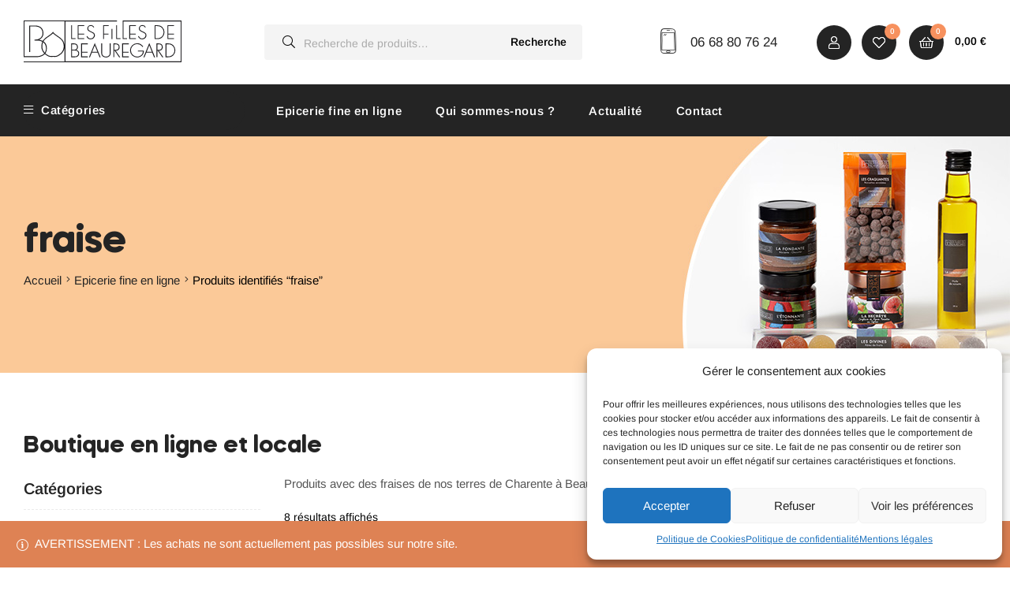

--- FILE ---
content_type: text/html; charset=UTF-8
request_url: https://www.lesfillesdebeauregard.fr/etiquette-produit/fraise/?layout=list
body_size: 41593
content:
<!doctype html>
<html lang="fr-FR" class="">
<head>
	<meta charset="UTF-8">
	<meta name="viewport" content="width=device-width, initial-scale=1.0, user-scalable=no">
	<link rel="profile" href="//gmpg.org/xfn/11">
	<script type="text/template" id="tmpl-wms_pickup_open_modal_mondial_relay">
	<div class="wms_pickup_modal" id="wms_pickup_open_modal_mondial_relay">
		<div class="wc-backbone-modal">
			<div class="wc-backbone-modal-content">
				<section class="wc-backbone-modal-main" role="main">
					<div class="wc-backbone-modal-loader">
					</div>
					<header class="wc-backbone-modal-header">
						<h1></h1>
						<button class="modal-close modal-close-link dashicons dashicons-no-alt">
							<span class="screen-reader-text">Fermer le panneau modal</span>
						</button>
					</header>
                    						<div class="wms_pickup_modal_map">
						</div>
						<button id="wms_select_point" class="button wms_select_pickup_point_button">
                            Livrer ici						</button>
                    
				</section>
			</div>
			<div class="wc-backbone-modal-backdrop modal-close"></div>
		</div>
	</div>
</script>
<link rel="stylesheet" href="https://unpkg.com/leaflet@1.9.3/dist/leaflet.css"
	  integrity="sha256-kLaT2GOSpHechhsozzB+flnD+zUyjE2LlfWPgU04xyI="
	  crossorigin=""/>
<script type="text/template" id="tmpl-wms_pickup_open_modal_openstreetmap">
	<div class="wms_pickup_modal" id="wms_pickup_open_modal_openstreetmap">
		<div class="wc-backbone-modal">
			<div class="wc-backbone-modal-content">
				<section class="wc-backbone-modal-main" role="main">
					<div class="wc-backbone-modal-loader">
					</div>
					<header class="wc-backbone-modal-header">
						<button class="modal-close modal-close-link dashicons dashicons-no-alt">
							<span class="screen-reader-text">Fermer le panneau modal</span>
						</button>
					</header>
					<article>

						<div class="wms_modal_content" style="height:100%">

							<div class="wms_pickup_modal_address">

								<div class="wms_pickup_modal_address_city">
									<input type="text" placeholder="Ville" class="wms_pickup_modal_address_city_input">
								</div>
								<div class="wms_pickup_modal_address_country">
                                    <p class="form-row wms_pickup_modal_address_country_select" id="wms_pickup_modal_address_country_select_field" data-priority=""><span class="woocommerce-input-wrapper"><select name="wms_pickup_modal_address_country_select" id="wms_pickup_modal_address_country_select" class="select "  data-placeholder="">
							<option value="AF" >Afghanistan</option><option value="ZA" >Afrique du Sud</option><option value="AX" >Åland Islands</option><option value="AL" >Albanie</option><option value="DZ" >Algérie</option><option value="DE" >Allemagne</option><option value="AS" >American Samoa</option><option value="AD" >Andorre</option><option value="AO" >Angola</option><option value="AI" >Anguilla</option><option value="AQ" >Antarctique</option><option value="AG" >Antigua-et-Barbuda</option><option value="SA" >Arabie Saoudite</option><option value="AR" >Argentine</option><option value="AM" >Arménie</option><option value="AW" >Aruba</option><option value="AU" >Australie</option><option value="AT" >Autriche</option><option value="AZ" >Azerbaijan</option><option value="BS" >Bahamas</option><option value="BH" >Bahrain</option><option value="BD" >Bangladesh</option><option value="BB" >Barbades</option><option value="PW" >Belau</option><option value="BE" >Belgique</option><option value="BZ" >Belize</option><option value="BJ" >Benin</option><option value="BM" >Bermudes</option><option value="BT" >Bhutan</option><option value="BY" >Biélorussie</option><option value="BO" >Bolivie</option><option value="BA" >Bosnie-Herzégovine</option><option value="BW" >Botswana</option><option value="BR" >Brésil</option><option value="BN" >Brunei</option><option value="BG" >Bulgarie</option><option value="BF" >Burkina Faso</option><option value="BI" >Burundi</option><option value="KH" >Cambodge</option><option value="CM" >Cameroun</option><option value="CA" >Canada</option><option value="CV" >Cap Vert</option><option value="CL" >Chili</option><option value="CN" >Chine</option><option value="CX" >Christmas Island</option><option value="CY" >Chypre</option><option value="CO" >Colombie</option><option value="KM" >Comores</option><option value="CG" >Congo (Brazzaville)</option><option value="CD" >Congo (Kinshasa)</option><option value="KP" >Corée du Nord</option><option value="KR" >Corée du Sud</option><option value="CR" >Costa Rica</option><option value="CI" >Côte-d’Ivoire</option><option value="HR" >Croatie</option><option value="CU" >Cuba</option><option value="CW" >Curaçao</option><option value="DK" >Danemark</option><option value="DJ" >Djibouti</option><option value="DM" >Dominique</option><option value="EG" >Égypte</option><option value="AE" >Émirats Arabes Unis</option><option value="EC" >Équateur</option><option value="ER" >Erythrée</option><option value="ES" >Espagne</option><option value="EE" >Estonie</option><option value="SZ" >Eswatini</option><option value="US" >Etats-Unis (USA)</option><option value="ET" >Éthiopie</option><option value="FJ" >Fidji</option><option value="FI" >Finlande</option><option value="FR" >France</option><option value="GA" >Gabon</option><option value="GM" >Gambie</option><option value="GE" >Géorgie</option><option value="GS" >Géorgie du Sud / îles Sandwich</option><option value="GH" >Ghana</option><option value="GI" >Gibraltar</option><option value="GR" >Grèce</option><option value="GD" >Grenade</option><option value="GL" >Groenland</option><option value="GP" >Guadeloupe</option><option value="GU" >Guam</option><option value="GT" >Guatemala</option><option value="GG" >Guernesey</option><option value="GN" >Guinée</option><option value="GQ" >Guinée équatoriale</option><option value="GW" >Guinée-Bissau</option><option value="GY" >Guyane</option><option value="GF" >Guyane Française</option><option value="HT" >Haïti</option><option value="HN" >Honduras</option><option value="HK" >Hong Kong</option><option value="HU" >Hongrie</option><option value="BV" >Île Bouvet</option><option value="IM" >Île de Man</option><option value="NF" >Île Norfolk</option><option value="KY" >Îles Caïmans</option><option value="CC" >Îles Cocos</option><option value="CK" >Îles Cook</option><option value="FK" >Îles Falkland</option><option value="FO" >Îles Féroé</option><option value="HM" >Îles Heard-et-MacDonald</option><option value="MH" >Îles Marshall</option><option value="UM" >Îles Mineures éloignées des États-Unis</option><option value="SB" >Îles Salomon</option><option value="TC" >Îles Turques et Caïques</option><option value="IN" >Inde</option><option value="ID" >Indonésie</option><option value="IR" >Iran</option><option value="IQ" >Iraq</option><option value="IE" >Irlande</option><option value="IS" >Islande</option><option value="IL" >Israël</option><option value="IT" >Italie</option><option value="JM" >Jamaïque</option><option value="JP" >Japon</option><option value="JE" >Jersey</option><option value="JO" >Jordanie</option><option value="KZ" >Kazakhstan</option><option value="KE" >Kenya</option><option value="KI" >Kiribati</option><option value="KW" >Koweït</option><option value="KG" >Kyrgyzstan</option><option value="RE" >La Réunion</option><option value="LA" >Laos</option><option value="LS" >Lesotho</option><option value="LV" >Lettonie</option><option value="LB" >Liban</option><option value="LR" >Liberia</option><option value="LY" >Libye</option><option value="LI" >Liechtenstein</option><option value="LT" >Lituanie</option><option value="LU" >Luxembourg</option><option value="MO" >Macao</option><option value="MK" >Macédoine du Nord</option><option value="MG" >Madagascar</option><option value="MY" >Malaisie</option><option value="MW" >Malawi</option><option value="MV" >Maldives</option><option value="ML" >Mali</option><option value="MT" >Malte</option><option value="MA" >Maroc</option><option value="MQ" >Martinique</option><option value="MU" >Maurice</option><option value="MR" >Mauritanie</option><option value="YT" >Mayotte</option><option value="MX" >Mexique</option><option value="FM" >Micronésie</option><option value="MD" >Moldavie</option><option value="MC" >Monaco</option><option value="MN" >Mongolie</option><option value="ME" >Montenegro</option><option value="MS" >Montserrat</option><option value="MZ" >Mozambique</option><option value="MM" >Myanmar</option><option value="NA" >Namibie</option><option value="NR" >Nauru</option><option value="NP" >Népal</option><option value="NI" >Nicaragua</option><option value="NE" >Niger</option><option value="NG" >Nigeria</option><option value="NU" >Niue</option><option value="MP" >Northern Mariana Islands</option><option value="NO" >Norvège</option><option value="NC" >Nouvelle-Calédonie</option><option value="NZ" >Nouvelle-Zélande</option><option value="OM" >Oman</option><option value="PK" >Pakistan</option><option value="PA" >Panama</option><option value="PG" >Papouasie-Nouvelle-Guinée</option><option value="PY" >Paraguay</option><option value="NL" >Pays-Bas</option><option value="PE" >Pérou</option><option value="PH" >Philippines</option><option value="PN" >Pitcairn</option><option value="PL" >Pologne</option><option value="PF" >Polynésie Française</option><option value="PT" >Portugal</option><option value="PR" >Puerto Rico</option><option value="QA" >Qatar</option><option value="CF" >République Centrafricaine</option><option value="DO" >République Dominicaine</option><option value="CZ" >République Tchèque</option><option value="RO" >Roumanie</option><option value="GB" >Royaume-Uni (UK)</option><option value="RU" >Russie</option><option value="RW" >Rwanda</option><option value="BQ" >Saba, Saint-Eustache et Bonaire</option><option value="EH" >Sahara occidental</option><option value="BL" >Saint Barthélemy</option><option value="PM" >Saint Pierre et Miquelon</option><option value="KN" >Saint-Kitts-et-Nevis</option><option value="MF" >Saint-Martin (partie française)</option><option value="SX" >Saint-Martin (partie néerlandaise)</option><option value="VC" >Saint-Vincent-et-les-Grenadines</option><option value="SH" >Sainte-Hélène</option><option value="LC" >Sainte-Lucie</option><option value="SV" >Salvador</option><option value="WS" >Samoa</option><option value="SM" >San Marino</option><option value="ST" >Sao Tomé-et-Principe</option><option value="SN" >Sénégal</option><option value="RS" >Serbie</option><option value="SC" >Seychelles</option><option value="SL" >Sierra Leone</option><option value="SG" >Singapour</option><option value="SK" >Slovaquie</option><option value="SI" >Slovénie</option><option value="SO" >Somalie</option><option value="SD" >Soudan</option><option value="SS" >Soudan du Sud</option><option value="LK" >Sri Lanka</option><option value="SE" >Suède</option><option value="CH" >Suisse</option><option value="SR" >Suriname</option><option value="SJ" >Svalbard et Jan Mayen</option><option value="SY" >Syrie</option><option value="TW" >Taiwan</option><option value="TJ" >Tajikistan</option><option value="TZ" >Tanzanie</option><option value="TD" >Tchad</option><option value="TF" >Terres Australes Françaises</option><option value="IO" >Territoire britannique de l’océan Indien</option><option value="PS" >Territoire Palestinien</option><option value="TH" >Thailande</option><option value="TL" >Timor-Leste</option><option value="TG" >Togo</option><option value="TK" >Tokelau</option><option value="TO" >Tonga</option><option value="TT" >Trinité-et-Tobago</option><option value="TN" >Tunisie</option><option value="TM" >Turkménistan</option><option value="TR" >Turquie</option><option value="TV" >Tuvalu</option><option value="UG" >Uganda</option><option value="UA" >Ukraine</option><option value="UY" >Uruguay</option><option value="UZ" >Uzbekistan</option><option value="VU" >Vanuatu</option><option value="VA" >Vatican</option><option value="VE" >Venezuela</option><option value="VN" >Vietnam</option><option value="VG" >Virgin Islands (British)</option><option value="VI" >Virgin Islands (US)</option><option value="WF" >Wallis et Futuna</option><option value="YE" >Yemen</option><option value="ZM" >Zambie</option><option value="ZW" >Zimbabwe</option>
						</select></span></p>								</div>
								<div class="wms_pickup_modal_address_zip-code">
									<input type="text" placeholder="Code postal" class="wms_pickup_modal_address_zipcode_input">
								</div>
								<div class="wms_pickup_modal_address_find_pickup">
									<button type="button" class="wms_pickup_modal_address_search">Trouver un point relais</button>
								</div>
							</div>
							<div class="wms_pickup_modal_map">
								<div id="wms_pickup_modal_map_openstreemap"></div>
							</div>
							<div class="wms_pickup_modal_listing">
							</div>
						</div>
					</article>
				</section>
			</div>
			<div class="wc-backbone-modal-backdrop modal-close"></div>
		</div>
	</div>
</script>
<meta name='robots' content='noindex, follow' />

<!-- Google Tag Manager for WordPress by gtm4wp.com -->
<script data-cfasync="false" data-pagespeed-no-defer>
	var gtm4wp_datalayer_name = "dataLayer";
	var dataLayer = dataLayer || [];
	const gtm4wp_use_sku_instead = false;
	const gtm4wp_id_prefix = '';
	const gtm4wp_remarketing = false;
	const gtm4wp_eec = true;
	const gtm4wp_classicec = false;
	const gtm4wp_currency = 'EUR';
	const gtm4wp_product_per_impression = false;
	const gtm4wp_needs_shipping_address = false;
	const gtm4wp_business_vertical = 'retail';
	const gtm4wp_business_vertical_id = 'id';
	const gtm4wp_clear_ecommerce = false;
</script>
<!-- End Google Tag Manager for WordPress by gtm4wp.com --><link rel="dns-prefetch" href="//fonts.googleapis.com">
<link rel="dns-prefetch" href="//s.w.org">

<link rel="preload" as="font" type="font/woff2" crossorigin="anonymous" href="https://www.lesfillesdebeauregard.fr/wp-content/themes/freshio/assets/fonts/freshio-icon.woff2">

	<title>fraise Archives - Les Filles de Beauregard</title>
	<meta property="og:locale" content="fr_FR" />
	<meta property="og:type" content="article" />
	<meta property="og:title" content="fraise Archives - Les Filles de Beauregard" />
	<meta property="og:description" content="Produits avec des fraises de nos terres de Charente à Beauregard, cultivées en agriculture raisonnée." />
	<meta property="og:url" content="https://www.lesfillesdebeauregard.fr/etiquette-produit/fraise/" />
	<meta property="og:site_name" content="Les Filles de Beauregard" />
	<meta property="og:image" content="https://www.lesfillesdebeauregard.fr/wp-content/uploads/lesfillesdebeauregard-partage-defaut.jpg" />
	<meta property="og:image:width" content="1200" />
	<meta property="og:image:height" content="630" />
	<meta property="og:image:type" content="image/jpeg" />
	<meta name="twitter:card" content="summary_large_image" />
	<script type="application/ld+json" class="yoast-schema-graph">{"@context":"https://schema.org","@graph":[{"@type":"CollectionPage","@id":"https://www.lesfillesdebeauregard.fr/etiquette-produit/fraise/","url":"https://www.lesfillesdebeauregard.fr/etiquette-produit/fraise/","name":"fraise Archives - Les Filles de Beauregard","isPartOf":{"@id":"https://www.lesfillesdebeauregard.fr/#website"},"primaryImageOfPage":{"@id":"https://www.lesfillesdebeauregard.fr/etiquette-produit/fraise/#primaryimage"},"image":{"@id":"https://www.lesfillesdebeauregard.fr/etiquette-produit/fraise/#primaryimage"},"thumbnailUrl":"https://www.lesfillesdebeauregard.fr/wp-content/uploads/pates-fruits-artisanales-france-cuites-chaudron-divines-x9.jpg","breadcrumb":{"@id":"https://www.lesfillesdebeauregard.fr/etiquette-produit/fraise/#breadcrumb"},"inLanguage":"fr-FR"},{"@type":"ImageObject","inLanguage":"fr-FR","@id":"https://www.lesfillesdebeauregard.fr/etiquette-produit/fraise/#primaryimage","url":"https://www.lesfillesdebeauregard.fr/wp-content/uploads/pates-fruits-artisanales-france-cuites-chaudron-divines-x9.jpg","contentUrl":"https://www.lesfillesdebeauregard.fr/wp-content/uploads/pates-fruits-artisanales-france-cuites-chaudron-divines-x9.jpg","width":1200,"height":1233,"caption":"Boîte de 9 pâtes de fruits artisanales d'origine française cuites au chaudron"},{"@type":"BreadcrumbList","@id":"https://www.lesfillesdebeauregard.fr/etiquette-produit/fraise/#breadcrumb","itemListElement":[{"@type":"ListItem","position":1,"name":"Home","item":"https://www.lesfillesdebeauregard.fr/"},{"@type":"ListItem","position":2,"name":"fraise"}]},{"@type":"WebSite","@id":"https://www.lesfillesdebeauregard.fr/#website","url":"https://www.lesfillesdebeauregard.fr/","name":"Les Filles de Beauregard","description":"","publisher":{"@id":"https://www.lesfillesdebeauregard.fr/#organization"},"potentialAction":[{"@type":"SearchAction","target":{"@type":"EntryPoint","urlTemplate":"https://www.lesfillesdebeauregard.fr/?s={search_term_string}"},"query-input":"required name=search_term_string"}],"inLanguage":"fr-FR"},{"@type":"Organization","@id":"https://www.lesfillesdebeauregard.fr/#organization","name":"Les Filles de Beauregard","url":"https://www.lesfillesdebeauregard.fr/","logo":{"@type":"ImageObject","inLanguage":"fr-FR","@id":"https://www.lesfillesdebeauregard.fr/#/schema/logo/image/","url":"https://www.lesfillesdebeauregard.fr/wp-content/uploads/logo-lesfillesdebeauregard.svg","contentUrl":"https://www.lesfillesdebeauregard.fr/wp-content/uploads/logo-lesfillesdebeauregard.svg","width":707,"height":187,"caption":"Les Filles de Beauregard"},"image":{"@id":"https://www.lesfillesdebeauregard.fr/#/schema/logo/image/"},"sameAs":["https://www.facebook.com/lesfillesdebeauregard/","https://www.instagram.com/les_filles_de_beauregard/"]}]}</script>


<link rel='dns-prefetch' href='//unpkg.com' />
<link rel='dns-prefetch' href='//widget.mondialrelay.com' />
<script type="text/javascript">
/* <![CDATA[ */
window._wpemojiSettings = {"baseUrl":"https:\/\/s.w.org\/images\/core\/emoji\/14.0.0\/72x72\/","ext":".png","svgUrl":"https:\/\/s.w.org\/images\/core\/emoji\/14.0.0\/svg\/","svgExt":".svg","source":{"concatemoji":"https:\/\/www.lesfillesdebeauregard.fr\/wp-includes\/js\/wp-emoji-release.min.js?ver=9eb46955be46aa2be37ce1e8bdea78cc"}};
/*! This file is auto-generated */
!function(i,n){var o,s,e;function c(e){try{var t={supportTests:e,timestamp:(new Date).valueOf()};sessionStorage.setItem(o,JSON.stringify(t))}catch(e){}}function p(e,t,n){e.clearRect(0,0,e.canvas.width,e.canvas.height),e.fillText(t,0,0);var t=new Uint32Array(e.getImageData(0,0,e.canvas.width,e.canvas.height).data),r=(e.clearRect(0,0,e.canvas.width,e.canvas.height),e.fillText(n,0,0),new Uint32Array(e.getImageData(0,0,e.canvas.width,e.canvas.height).data));return t.every(function(e,t){return e===r[t]})}function u(e,t,n){switch(t){case"flag":return n(e,"\ud83c\udff3\ufe0f\u200d\u26a7\ufe0f","\ud83c\udff3\ufe0f\u200b\u26a7\ufe0f")?!1:!n(e,"\ud83c\uddfa\ud83c\uddf3","\ud83c\uddfa\u200b\ud83c\uddf3")&&!n(e,"\ud83c\udff4\udb40\udc67\udb40\udc62\udb40\udc65\udb40\udc6e\udb40\udc67\udb40\udc7f","\ud83c\udff4\u200b\udb40\udc67\u200b\udb40\udc62\u200b\udb40\udc65\u200b\udb40\udc6e\u200b\udb40\udc67\u200b\udb40\udc7f");case"emoji":return!n(e,"\ud83e\udef1\ud83c\udffb\u200d\ud83e\udef2\ud83c\udfff","\ud83e\udef1\ud83c\udffb\u200b\ud83e\udef2\ud83c\udfff")}return!1}function f(e,t,n){var r="undefined"!=typeof WorkerGlobalScope&&self instanceof WorkerGlobalScope?new OffscreenCanvas(300,150):i.createElement("canvas"),a=r.getContext("2d",{willReadFrequently:!0}),o=(a.textBaseline="top",a.font="600 32px Arial",{});return e.forEach(function(e){o[e]=t(a,e,n)}),o}function t(e){var t=i.createElement("script");t.src=e,t.defer=!0,i.head.appendChild(t)}"undefined"!=typeof Promise&&(o="wpEmojiSettingsSupports",s=["flag","emoji"],n.supports={everything:!0,everythingExceptFlag:!0},e=new Promise(function(e){i.addEventListener("DOMContentLoaded",e,{once:!0})}),new Promise(function(t){var n=function(){try{var e=JSON.parse(sessionStorage.getItem(o));if("object"==typeof e&&"number"==typeof e.timestamp&&(new Date).valueOf()<e.timestamp+604800&&"object"==typeof e.supportTests)return e.supportTests}catch(e){}return null}();if(!n){if("undefined"!=typeof Worker&&"undefined"!=typeof OffscreenCanvas&&"undefined"!=typeof URL&&URL.createObjectURL&&"undefined"!=typeof Blob)try{var e="postMessage("+f.toString()+"("+[JSON.stringify(s),u.toString(),p.toString()].join(",")+"));",r=new Blob([e],{type:"text/javascript"}),a=new Worker(URL.createObjectURL(r),{name:"wpTestEmojiSupports"});return void(a.onmessage=function(e){c(n=e.data),a.terminate(),t(n)})}catch(e){}c(n=f(s,u,p))}t(n)}).then(function(e){for(var t in e)n.supports[t]=e[t],n.supports.everything=n.supports.everything&&n.supports[t],"flag"!==t&&(n.supports.everythingExceptFlag=n.supports.everythingExceptFlag&&n.supports[t]);n.supports.everythingExceptFlag=n.supports.everythingExceptFlag&&!n.supports.flag,n.DOMReady=!1,n.readyCallback=function(){n.DOMReady=!0}}).then(function(){return e}).then(function(){var e;n.supports.everything||(n.readyCallback(),(e=n.source||{}).concatemoji?t(e.concatemoji):e.wpemoji&&e.twemoji&&(t(e.twemoji),t(e.wpemoji)))}))}((window,document),window._wpemojiSettings);
/* ]]> */
</script>
<link rel='stylesheet' id='wcmultishipping-checkout-pickup-points-block-css' href='https://www.lesfillesdebeauregard.fr/wp-content/plugins/wc-multishipping/inc/woocommerce_block/style-index.css?ver=0.1.0' type='text/css' media='all' />
<link rel='stylesheet' id='wcmultishipping-blocks-integration-css' href='https://www.lesfillesdebeauregard.fr/wp-content/plugins/wc-multishipping/inc/woocommerce_block/style-index.css?ver=0.1.0' type='text/css' media='all' />
<style id='wp-emoji-styles-inline-css' type='text/css'>

	img.wp-smiley, img.emoji {
		display: inline !important;
		border: none !important;
		box-shadow: none !important;
		height: 1em !important;
		width: 1em !important;
		margin: 0 0.07em !important;
		vertical-align: -0.1em !important;
		background: none !important;
		padding: 0 !important;
	}
</style>
<link rel='stylesheet' id='wms_pickup_CSS-css' href='https://www.lesfillesdebeauregard.fr/wp-content/plugins/wc-multishipping/inc/front/assets/css/pickups/wooshippping_pickup_widget.min.css?time=1768657380&#038;ver=9eb46955be46aa2be37ce1e8bdea78cc' type='text/css' media='all' />
<link rel='stylesheet' id='freshio-gutenberg-blocks-css' href='https://www.lesfillesdebeauregard.fr/wp-content/themes/freshio/assets/css/base/gutenberg-blocks.css?ver=2.2.5' type='text/css' media='all' />
<style id='classic-theme-styles-inline-css' type='text/css'>
/*! This file is auto-generated */
.wp-block-button__link{color:#fff;background-color:#32373c;border-radius:9999px;box-shadow:none;text-decoration:none;padding:calc(.667em + 2px) calc(1.333em + 2px);font-size:1.125em}.wp-block-file__button{background:#32373c;color:#fff;text-decoration:none}
</style>
<style id='global-styles-inline-css' type='text/css'>
body{--wp--preset--color--black: #000000;--wp--preset--color--cyan-bluish-gray: #abb8c3;--wp--preset--color--white: #ffffff;--wp--preset--color--pale-pink: #f78da7;--wp--preset--color--vivid-red: #cf2e2e;--wp--preset--color--luminous-vivid-orange: #ff6900;--wp--preset--color--luminous-vivid-amber: #fcb900;--wp--preset--color--light-green-cyan: #7bdcb5;--wp--preset--color--vivid-green-cyan: #00d084;--wp--preset--color--pale-cyan-blue: #8ed1fc;--wp--preset--color--vivid-cyan-blue: #0693e3;--wp--preset--color--vivid-purple: #9b51e0;--wp--preset--gradient--vivid-cyan-blue-to-vivid-purple: linear-gradient(135deg,rgba(6,147,227,1) 0%,rgb(155,81,224) 100%);--wp--preset--gradient--light-green-cyan-to-vivid-green-cyan: linear-gradient(135deg,rgb(122,220,180) 0%,rgb(0,208,130) 100%);--wp--preset--gradient--luminous-vivid-amber-to-luminous-vivid-orange: linear-gradient(135deg,rgba(252,185,0,1) 0%,rgba(255,105,0,1) 100%);--wp--preset--gradient--luminous-vivid-orange-to-vivid-red: linear-gradient(135deg,rgba(255,105,0,1) 0%,rgb(207,46,46) 100%);--wp--preset--gradient--very-light-gray-to-cyan-bluish-gray: linear-gradient(135deg,rgb(238,238,238) 0%,rgb(169,184,195) 100%);--wp--preset--gradient--cool-to-warm-spectrum: linear-gradient(135deg,rgb(74,234,220) 0%,rgb(151,120,209) 20%,rgb(207,42,186) 40%,rgb(238,44,130) 60%,rgb(251,105,98) 80%,rgb(254,248,76) 100%);--wp--preset--gradient--blush-light-purple: linear-gradient(135deg,rgb(255,206,236) 0%,rgb(152,150,240) 100%);--wp--preset--gradient--blush-bordeaux: linear-gradient(135deg,rgb(254,205,165) 0%,rgb(254,45,45) 50%,rgb(107,0,62) 100%);--wp--preset--gradient--luminous-dusk: linear-gradient(135deg,rgb(255,203,112) 0%,rgb(199,81,192) 50%,rgb(65,88,208) 100%);--wp--preset--gradient--pale-ocean: linear-gradient(135deg,rgb(255,245,203) 0%,rgb(182,227,212) 50%,rgb(51,167,181) 100%);--wp--preset--gradient--electric-grass: linear-gradient(135deg,rgb(202,248,128) 0%,rgb(113,206,126) 100%);--wp--preset--gradient--midnight: linear-gradient(135deg,rgb(2,3,129) 0%,rgb(40,116,252) 100%);--wp--preset--font-size--small: 14px;--wp--preset--font-size--medium: 23px;--wp--preset--font-size--large: 26px;--wp--preset--font-size--x-large: 42px;--wp--preset--font-size--normal: 16px;--wp--preset--font-size--huge: 37px;--wp--preset--spacing--20: 0.44rem;--wp--preset--spacing--30: 0.67rem;--wp--preset--spacing--40: 1rem;--wp--preset--spacing--50: 1.5rem;--wp--preset--spacing--60: 2.25rem;--wp--preset--spacing--70: 3.38rem;--wp--preset--spacing--80: 5.06rem;--wp--preset--shadow--natural: 6px 6px 9px rgba(0, 0, 0, 0.2);--wp--preset--shadow--deep: 12px 12px 50px rgba(0, 0, 0, 0.4);--wp--preset--shadow--sharp: 6px 6px 0px rgba(0, 0, 0, 0.2);--wp--preset--shadow--outlined: 6px 6px 0px -3px rgba(255, 255, 255, 1), 6px 6px rgba(0, 0, 0, 1);--wp--preset--shadow--crisp: 6px 6px 0px rgba(0, 0, 0, 1);}:where(.is-layout-flex){gap: 0.5em;}:where(.is-layout-grid){gap: 0.5em;}body .is-layout-flow > .alignleft{float: left;margin-inline-start: 0;margin-inline-end: 2em;}body .is-layout-flow > .alignright{float: right;margin-inline-start: 2em;margin-inline-end: 0;}body .is-layout-flow > .aligncenter{margin-left: auto !important;margin-right: auto !important;}body .is-layout-constrained > .alignleft{float: left;margin-inline-start: 0;margin-inline-end: 2em;}body .is-layout-constrained > .alignright{float: right;margin-inline-start: 2em;margin-inline-end: 0;}body .is-layout-constrained > .aligncenter{margin-left: auto !important;margin-right: auto !important;}body .is-layout-constrained > :where(:not(.alignleft):not(.alignright):not(.alignfull)){max-width: var(--wp--style--global--content-size);margin-left: auto !important;margin-right: auto !important;}body .is-layout-constrained > .alignwide{max-width: var(--wp--style--global--wide-size);}body .is-layout-flex{display: flex;}body .is-layout-flex{flex-wrap: wrap;align-items: center;}body .is-layout-flex > *{margin: 0;}body .is-layout-grid{display: grid;}body .is-layout-grid > *{margin: 0;}:where(.wp-block-columns.is-layout-flex){gap: 2em;}:where(.wp-block-columns.is-layout-grid){gap: 2em;}:where(.wp-block-post-template.is-layout-flex){gap: 1.25em;}:where(.wp-block-post-template.is-layout-grid){gap: 1.25em;}.has-black-color{color: var(--wp--preset--color--black) !important;}.has-cyan-bluish-gray-color{color: var(--wp--preset--color--cyan-bluish-gray) !important;}.has-white-color{color: var(--wp--preset--color--white) !important;}.has-pale-pink-color{color: var(--wp--preset--color--pale-pink) !important;}.has-vivid-red-color{color: var(--wp--preset--color--vivid-red) !important;}.has-luminous-vivid-orange-color{color: var(--wp--preset--color--luminous-vivid-orange) !important;}.has-luminous-vivid-amber-color{color: var(--wp--preset--color--luminous-vivid-amber) !important;}.has-light-green-cyan-color{color: var(--wp--preset--color--light-green-cyan) !important;}.has-vivid-green-cyan-color{color: var(--wp--preset--color--vivid-green-cyan) !important;}.has-pale-cyan-blue-color{color: var(--wp--preset--color--pale-cyan-blue) !important;}.has-vivid-cyan-blue-color{color: var(--wp--preset--color--vivid-cyan-blue) !important;}.has-vivid-purple-color{color: var(--wp--preset--color--vivid-purple) !important;}.has-black-background-color{background-color: var(--wp--preset--color--black) !important;}.has-cyan-bluish-gray-background-color{background-color: var(--wp--preset--color--cyan-bluish-gray) !important;}.has-white-background-color{background-color: var(--wp--preset--color--white) !important;}.has-pale-pink-background-color{background-color: var(--wp--preset--color--pale-pink) !important;}.has-vivid-red-background-color{background-color: var(--wp--preset--color--vivid-red) !important;}.has-luminous-vivid-orange-background-color{background-color: var(--wp--preset--color--luminous-vivid-orange) !important;}.has-luminous-vivid-amber-background-color{background-color: var(--wp--preset--color--luminous-vivid-amber) !important;}.has-light-green-cyan-background-color{background-color: var(--wp--preset--color--light-green-cyan) !important;}.has-vivid-green-cyan-background-color{background-color: var(--wp--preset--color--vivid-green-cyan) !important;}.has-pale-cyan-blue-background-color{background-color: var(--wp--preset--color--pale-cyan-blue) !important;}.has-vivid-cyan-blue-background-color{background-color: var(--wp--preset--color--vivid-cyan-blue) !important;}.has-vivid-purple-background-color{background-color: var(--wp--preset--color--vivid-purple) !important;}.has-black-border-color{border-color: var(--wp--preset--color--black) !important;}.has-cyan-bluish-gray-border-color{border-color: var(--wp--preset--color--cyan-bluish-gray) !important;}.has-white-border-color{border-color: var(--wp--preset--color--white) !important;}.has-pale-pink-border-color{border-color: var(--wp--preset--color--pale-pink) !important;}.has-vivid-red-border-color{border-color: var(--wp--preset--color--vivid-red) !important;}.has-luminous-vivid-orange-border-color{border-color: var(--wp--preset--color--luminous-vivid-orange) !important;}.has-luminous-vivid-amber-border-color{border-color: var(--wp--preset--color--luminous-vivid-amber) !important;}.has-light-green-cyan-border-color{border-color: var(--wp--preset--color--light-green-cyan) !important;}.has-vivid-green-cyan-border-color{border-color: var(--wp--preset--color--vivid-green-cyan) !important;}.has-pale-cyan-blue-border-color{border-color: var(--wp--preset--color--pale-cyan-blue) !important;}.has-vivid-cyan-blue-border-color{border-color: var(--wp--preset--color--vivid-cyan-blue) !important;}.has-vivid-purple-border-color{border-color: var(--wp--preset--color--vivid-purple) !important;}.has-vivid-cyan-blue-to-vivid-purple-gradient-background{background: var(--wp--preset--gradient--vivid-cyan-blue-to-vivid-purple) !important;}.has-light-green-cyan-to-vivid-green-cyan-gradient-background{background: var(--wp--preset--gradient--light-green-cyan-to-vivid-green-cyan) !important;}.has-luminous-vivid-amber-to-luminous-vivid-orange-gradient-background{background: var(--wp--preset--gradient--luminous-vivid-amber-to-luminous-vivid-orange) !important;}.has-luminous-vivid-orange-to-vivid-red-gradient-background{background: var(--wp--preset--gradient--luminous-vivid-orange-to-vivid-red) !important;}.has-very-light-gray-to-cyan-bluish-gray-gradient-background{background: var(--wp--preset--gradient--very-light-gray-to-cyan-bluish-gray) !important;}.has-cool-to-warm-spectrum-gradient-background{background: var(--wp--preset--gradient--cool-to-warm-spectrum) !important;}.has-blush-light-purple-gradient-background{background: var(--wp--preset--gradient--blush-light-purple) !important;}.has-blush-bordeaux-gradient-background{background: var(--wp--preset--gradient--blush-bordeaux) !important;}.has-luminous-dusk-gradient-background{background: var(--wp--preset--gradient--luminous-dusk) !important;}.has-pale-ocean-gradient-background{background: var(--wp--preset--gradient--pale-ocean) !important;}.has-electric-grass-gradient-background{background: var(--wp--preset--gradient--electric-grass) !important;}.has-midnight-gradient-background{background: var(--wp--preset--gradient--midnight) !important;}.has-small-font-size{font-size: var(--wp--preset--font-size--small) !important;}.has-medium-font-size{font-size: var(--wp--preset--font-size--medium) !important;}.has-large-font-size{font-size: var(--wp--preset--font-size--large) !important;}.has-x-large-font-size{font-size: var(--wp--preset--font-size--x-large) !important;}
.wp-block-navigation a:where(:not(.wp-element-button)){color: inherit;}
:where(.wp-block-post-template.is-layout-flex){gap: 1.25em;}:where(.wp-block-post-template.is-layout-grid){gap: 1.25em;}
:where(.wp-block-columns.is-layout-flex){gap: 2em;}:where(.wp-block-columns.is-layout-grid){gap: 2em;}
.wp-block-pullquote{font-size: 1.5em;line-height: 1.6;}
</style>
<link rel='stylesheet' id='redux-extendify-styles-css' href='https://www.lesfillesdebeauregard.fr/wp-content/plugins/redux-framework/redux-core/assets/css/extendify-utilities.css?ver=4.4.11' type='text/css' media='all' />
<style id='woocommerce-inline-inline-css' type='text/css'>
.woocommerce form .form-row .required { visibility: visible; }
</style>
<link rel='stylesheet' id='cmplz-general-css' href='https://www.lesfillesdebeauregard.fr/wp-content/plugins/complianz-gdpr/assets/css/cookieblocker.min.css?ver=6.5.6' type='text/css' media='all' />
<link rel='stylesheet' id='slick-css' href='https://www.lesfillesdebeauregard.fr/wp-content/plugins/woo-smart-quick-view/assets/libs/slick/slick.css?ver=9eb46955be46aa2be37ce1e8bdea78cc' type='text/css' media='all' />
<link rel='stylesheet' id='perfect-scrollbar-css' href='https://www.lesfillesdebeauregard.fr/wp-content/plugins/woo-smart-quick-view/assets/libs/perfect-scrollbar/css/perfect-scrollbar.min.css?ver=9eb46955be46aa2be37ce1e8bdea78cc' type='text/css' media='all' />
<link rel='stylesheet' id='perfect-scrollbar-wpc-css' href='https://www.lesfillesdebeauregard.fr/wp-content/plugins/woo-smart-quick-view/assets/libs/perfect-scrollbar/css/custom-theme.css?ver=9eb46955be46aa2be37ce1e8bdea78cc' type='text/css' media='all' />
<link rel='stylesheet' id='magnific-popup-css' href='https://www.lesfillesdebeauregard.fr/wp-content/plugins/woo-smart-quick-view/assets/libs/magnific-popup/magnific-popup.css?ver=9eb46955be46aa2be37ce1e8bdea78cc' type='text/css' media='all' />
<link rel='stylesheet' id='woosq-feather-css' href='https://www.lesfillesdebeauregard.fr/wp-content/plugins/woo-smart-quick-view/assets/libs/feather/feather.css?ver=9eb46955be46aa2be37ce1e8bdea78cc' type='text/css' media='all' />
<link rel='stylesheet' id='woosq-frontend-css' href='https://www.lesfillesdebeauregard.fr/wp-content/plugins/woo-smart-quick-view/assets/css/frontend.css?ver=3.5.5' type='text/css' media='all' />
<link rel='stylesheet' id='notiny-css' href='https://www.lesfillesdebeauregard.fr/wp-content/plugins/woo-smart-wishlist/assets/libs/notiny/notiny.css?ver=9eb46955be46aa2be37ce1e8bdea78cc' type='text/css' media='all' />
<link rel='stylesheet' id='woosw-icons-css' href='https://www.lesfillesdebeauregard.fr/wp-content/plugins/woo-smart-wishlist/assets/css/icons.css?ver=4.8.0' type='text/css' media='all' />
<link rel='stylesheet' id='woosw-frontend-css' href='https://www.lesfillesdebeauregard.fr/wp-content/plugins/woo-smart-wishlist/assets/css/frontend.css?ver=4.8.0' type='text/css' media='all' />
<style id='woosw-frontend-inline-css' type='text/css'>
.woosw-popup .woosw-popup-inner .woosw-popup-content .woosw-popup-content-bot .woosw-notice { background-color: #f7915e; } .woosw-popup .woosw-popup-inner .woosw-popup-content .woosw-popup-content-bot .woosw-popup-content-bot-inner a:hover { color: #f7915e; border-color: #f7915e; } 
</style>
<link rel='stylesheet' id='freshio-style-css' href='https://www.lesfillesdebeauregard.fr/wp-content/themes/freshio/style.css?ver=2.2.5' type='text/css' media='all' />
<link rel='stylesheet' id='elementor-frontend-css' href='https://www.lesfillesdebeauregard.fr/wp-content/plugins/elementor/assets/css/frontend.min.css?ver=3.18.3' type='text/css' media='all' />
<link rel='stylesheet' id='elementor-post-586-css' href='https://www.lesfillesdebeauregard.fr/wp-content/uploads/elementor/css/post-586.css?ver=1710410080' type='text/css' media='all' />
<link rel='stylesheet' id='freshio-elementor-css' href='https://www.lesfillesdebeauregard.fr/wp-content/themes/freshio/assets/css/base/elementor.css?ver=2.2.5' type='text/css' media='all' />
<link rel='stylesheet' id='freshio-woocommerce-style-css' href='https://www.lesfillesdebeauregard.fr/wp-content/themes/freshio/assets/css/woocommerce/woocommerce.css?ver=2.2.5' type='text/css' media='all' />
<style id='freshio-woocommerce-style-inline-css' type='text/css'>
        a, .color-primary, .site-header-account .account-dropdown a.register-link, .site-header-account .account-dropdown a.lostpass-link, .freshio-custom-link a:hover, .header-navigation-background .main-navigation ul.menu > li.menu-item:hover > a, .header-navigation-background .main-navigation ul.menu > li.menu-item.current-menu-item > a, .header-navigation-background .main-navigation ul.menu > li.menu-item.current-menu-parent > a, .freshio-contact .contact_icon, .freshio-contact .contact_content .title, .header-4 .freshio-custom-link a:hover, .header-8 .freshio-custom-link2 a:hover, ul.menu li.current-menu-item > a, .main-navigation ul.menu li.menu-item > a:hover, .main-navigation ul.menu li.menu-item.current-menu-parent > a, .main-navigation ul.menu li.menu-item.current-menu-item > a, .hentry .entry-title a:hover, .post-style-1 .entry-title a:hover, .post-style-2 .entry-title a:hover, .post-style-3 .entry-title a:hover, .single .hentry .entry-meta a:hover, .single-post .freshio-social-share a:hover, .site-footer .elementor-element a, .site-info a.site-url:not(.button), .contact-block .contact-text a, .contact-block .contact-info_phones .title, .error404 .error-text a:hover, #comments .comment-list .comment-meta cite a:hover, #comments .comment-list .reply a, #comments .comment-list .reply a:hover, .button-outline, .site-main nav.navigation .nav-previous a:hover .nav-content,
.site-main nav.navigation .nav-next a:hover .nav-content, .pagination .page-numbers li .page-numbers.next:hover, .pagination .page-numbers li .page-numbers.prev:hover,
.woocommerce-pagination .page-numbers li .page-numbers.next:hover,
.woocommerce-pagination .page-numbers li .page-numbers.prev:hover, #secondary .widget_categories ul li::before, .woocommerce-widget-layered-nav ul.woocommerce-widget-layered-nav-list .chosen a, .widget_search form input[type=submit]:hover,
.widget_search form button[type=submit]:hover,
.widget_product_search form input[type=submit]:hover,
.widget_product_search form button[type=submit]:hover,
.site-search form input[type=submit]:hover,
.site-search form button[type=submit]:hover, .freshio-social-share a:hover {
    color: #f7915e; 
}        .outline-primary {
    outline-color: #f7915e; 
}        .shape-primary .elementor-shape-fill {
    fill: #f7915e; 
}        .bg-primary, .site-header-account:hover, .site-header-account .account-dropdown:after, .site-header-search:hover, .site-header-wishlist:hover, .site-header-cart .cart-contents:hover:before, .hentry .post-thumbnail .categories-link a, .post-style-1 .post-thumbnail .categories-link a, .post-style-2 .post-thumbnail .categories-link a, .post-style-3 .post-thumbnail .categories-link a, .hentry .categories-link a, .post-style-1 .categories-link a, .post-style-2 .categories-link a, .post-style-3 .categories-link a, .cat-links a:hover,
.tags-links a:hover, .page .comments-area button.submit, .single .comments-area button.submit, .page .comments-area button.submit:before, .single .comments-area button.submit:before, button,
input[type='button'],
input[type='reset'],
input[type='submit'],
.button, .pagination .page-numbers li .page-numbers.current, .pagination .page-numbers li .page-numbers:hover:not(.next):not(.prev),
.woocommerce-pagination .page-numbers li .page-numbers.current,
.woocommerce-pagination .page-numbers li .page-numbers:hover:not(.next):not(.prev), .tagcloud a:hover, .slick-prev:hover, .slick-prev:focus,
.slick-next:hover,
.slick-next:focus {
    background-color: #f7915e; 
}        blockquote, blockquote.wp-block-quote, .wp-block-quote.has-text-align-right,
.wp-block-quote.has-text-align-left, .bd-primary, .page .comments-area button.submit, .single .comments-area button.submit, .button-outline, button,
input[type='button'],
input[type='reset'],
input[type='submit'],
.button, .pagination .page-numbers li .page-numbers.current, .pagination .page-numbers li .page-numbers:hover:not(.next):not(.prev),
.woocommerce-pagination .page-numbers li .page-numbers.current,
.woocommerce-pagination .page-numbers li .page-numbers:hover:not(.next):not(.prev), .widget_search form input[type=text]:focus,
.widget_search form input[type=search]:focus,
.widget_product_search form input[type=text]:focus,
.widget_product_search form input[type=search]:focus,
.site-search form input[type=text]:focus,
.site-search form input[type=search]:focus {
    border-color: #f7915e; 
}        .bd-t-primary {
    border-top-color: #f7915e; 
}        .bd-b-primary, .widget_search form input[type=submit]:hover,
.widget_search form button[type=submit]:hover,
.widget_product_search form input[type=submit]:hover,
.widget_product_search form button[type=submit]:hover,
.site-search form input[type=submit]:hover,
.site-search form button[type=submit]:hover {
    border-bottom-color: #f7915e; 
}        .bd-l-primary {
    border-left-color: #f7915e; 
}        .bd-r-primary {
    border-right-color: #f7915e; 
}        a:hover, .entry-title a:hover, .color-primary_hover, .site-header-account .account-links-menu li a:hover,
.site-header-account .account-dashboard li a:hover, .freshio-contact .contact_icon + .contact_content .contact_link:hover span, .main-navigation ul.menu li.menu-item .sub-menu .menu-item:hover > a, .main-navigation ul.menu li.menu-item .sub-menu .menu-item.current-menu-item > a, .vertical-navigation ul.menu .sub-menu a:hover, .vertical-navigation ul.menu > li > a:hover, .vertical-navigation ul.menu > li > a:hover .menu-icon, .single-freshio_menu_item .elementor-icon-list-items li a:hover,
.mega-menu .elementor-icon-list-items li a:hover, .freshio-breadcrumb a:hover, .hentry .entry-header .posted-on a:hover, .post-style-1 .entry-header .posted-on a:hover, .post-style-2 .entry-header .posted-on a:hover, .post-style-3 .entry-header .posted-on a:hover, .hentry .entry-header .post-author a:hover, .post-style-1 .entry-header .post-author a:hover, .post-style-2 .entry-header .post-author a:hover, .post-style-3 .entry-header .post-author a:hover, .site-footer a:not(.button):hover, .site-footer .elementor-element a:hover, .site-info a.site-url:not(.button):hover, #comments .comment-list .comment-meta a.comment-date:hover, .widget.widget_recent_entries .post-title:hover, .wpml-ls-statics-footer li a:hover, .freshio-canvas-filter a:not(.button):hover,
.widget-area a:not(.button):hover {
    color: #ef5c0b; 
}        .outline-primary_hover {
    outline-color: #ef5c0b; 
}        .shape-primary_hover .elementor-shape-fill {
    fill: #ef5c0b; 
}        .bg-primary_hover, .vertical-navigation .vertical-navigation-header, .hentry .post-thumbnail .categories-link a:hover, .post-style-1 .post-thumbnail .categories-link a:hover, .post-style-2 .post-thumbnail .categories-link a:hover, .post-style-3 .post-thumbnail .categories-link a:hover, .hentry .categories-link a:hover, .post-style-1 .categories-link a:hover, .post-style-2 .categories-link a:hover, .post-style-3 .categories-link a:hover, .button-outline:hover, button:hover,
input[type='button']:hover,
input[type='reset']:hover,
input[type='submit']:hover,
.button:hover {
    background-color: #ef5c0b; 
}        .bd-primary_hover, .button-outline:hover, button:hover,
input[type='button']:hover,
input[type='reset']:hover,
input[type='submit']:hover,
.button:hover {
    border-color: #ef5c0b; 
}        .bd-t-primary_hover {
    border-top-color: #ef5c0b; 
}        .bd-b-primary_hover {
    border-bottom-color: #ef5c0b; 
}        .bd-l-primary_hover {
    border-left-color: #ef5c0b; 
}        .bd-r-primary_hover {
    border-right-color: #ef5c0b; 
}        mark, h1,
h2,
h3,
h4,
h5,
h6, .entry-title a, .color-heading, .site-header-account > a i, .site-header-search > a i, .site-header-wishlist .header-wishlist i, .header-9 .header-navigation-background .main-navigation ul.menu > li.menu-item:hover > a, .header-9 .header-navigation-background .main-navigation ul.menu > li.menu-item.current-menu-item > a, .header-9 .header-navigation-background .main-navigation ul.menu > li.menu-item.current-menu-parent > a, .menu-mobile-nav-button, .freshio-breadcrumb .breadcrumb-heading, .hentry .entry-meta, .post-style-1 .entry-meta, .post-style-2 .entry-meta, .post-style-3 .entry-meta, .hentry .entry-title a, .post-style-1 .entry-title a, .post-style-2 .entry-title a, .post-style-3 .entry-title a, .hentry .entry-header .categories-link,
.hentry .entry-header .posted-on,
.hentry .entry-header .post-comments,
.hentry .entry-header .byline, .post-style-1 .entry-header .categories-link,
.post-style-1 .entry-header .posted-on,
.post-style-1 .entry-header .post-comments,
.post-style-1 .entry-header .byline, .post-style-2 .entry-header .categories-link,
.post-style-2 .entry-header .posted-on,
.post-style-2 .entry-header .post-comments,
.post-style-2 .entry-header .byline, .post-style-3 .entry-header .categories-link,
.post-style-3 .entry-header .posted-on,
.post-style-3 .entry-header .post-comments,
.post-style-3 .entry-header .byline, .hentry .entry-header .posted-on a, .post-style-1 .entry-header .posted-on a, .post-style-2 .entry-header .posted-on a, .post-style-3 .entry-header .posted-on a, .hentry .entry-header .posted-on a:before, .post-style-1 .entry-header .posted-on a:before, .post-style-2 .entry-header .posted-on a:before, .post-style-3 .entry-header .posted-on a:before, .hentry .entry-header .post-author a, .post-style-1 .entry-header .post-author a, .post-style-2 .entry-header .post-author a, .post-style-3 .entry-header .post-author a, .hentry .entry-header .post-author span:before, .post-style-1 .entry-header .post-author span:before, .post-style-2 .entry-header .post-author span:before, .post-style-3 .entry-header .post-author span:before, .hentry .entry-header .total-comments span:before, .post-style-1 .entry-header .total-comments span:before, .post-style-2 .entry-header .total-comments span:before, .post-style-3 .entry-header .total-comments span:before, .hentry strong,
.hentry th,
.hentry dt, .post-style-1 strong,
.post-style-1 th,
.post-style-1 dt, .post-style-2 strong,
.post-style-2 th,
.post-style-2 dt, .post-style-3 strong,
.post-style-3 th,
.post-style-3 dt, .single-post .freshio-social-share a, .contact-block .contact-info_icon, #respond label, #respond #reply-title, fieldset legend, .pagination .page-numbers li .page-numbers.current, .pagination .page-numbers li .page-numbers:hover:not(.next):not(.prev),
.woocommerce-pagination .page-numbers li .page-numbers.current,
.woocommerce-pagination .page-numbers li .page-numbers:hover:not(.next):not(.prev), .pagination .page-numbers li .page-numbers.prev, .pagination .page-numbers li .page-numbers.next,
.woocommerce-pagination .page-numbers li .page-numbers.prev,
.woocommerce-pagination .page-numbers li .page-numbers.next, .widget .widget-title,
.widget .widgettitle, .widget.widget_rss .rss-date,
.widget.widget_rss cite, .woocommerce-widget-layered-nav ul.woocommerce-widget-layered-nav-list li a, .single-product div.product .woocommerce-product-gallery .woocommerce-product-gallery__trigger::before {
    color: #242424; 
}        .outline-heading {
    outline-color: #242424; 
}        .shape-heading .elementor-shape-fill {
    fill: #242424; 
}        .bg-heading, .header-1 .header-top, .header-4 .header-bottom .inner, .header-5 .header-main, .header-6, .header-7 .header-top, .header-9 .header-top, .main-navigation .elementor-widget-icon-list .elementor-icon-list-item a:after {
    background-color: #242424; 
}        .bd-heading, #comments #comment:focus, input[type='text']:focus,
input[type='number']:focus,
input[type='email']:focus,
input[type='tel']:focus,
input[type='url']:focus,
input[type='password']:focus,
input[type='search']:focus,
textarea:focus,
.input-text:focus {
    border-color: #242424; 
}        .bd-t-heading {
    border-top-color: #242424; 
}        .bd-b-heading, .main-navigation ul.menu li.menu-item > a:hover {
    border-bottom-color: #242424; 
}        .bd-l-heading {
    border-left-color: #242424; 
}        .bd-r-heading {
    border-right-color: #242424; 
}        .freshio-product-pagination .product-item .freshio-product-pagination__title:hover, .freshio-product-pagination .product-item .price, .freshio-product-pagination .product-item .price ins, .woosb-products .woosb-product .woosb-price, .woosb-bundles .amount bdi,
.woosb-wrap .amount bdi, ul.products li.product .price,
ul.products .wc-block-grid__product .price,
.wc-block-grid__products li.product .price,
.wc-block-grid__products .wc-block-grid__product .price, ul.products li.product .price ins,
ul.products .wc-block-grid__product .price ins,
.wc-block-grid__products li.product .price ins,
.wc-block-grid__products .wc-block-grid__product .price ins, ul.products a[class*="product_type_"]:hover,
.wc-block-grid__products a[class*="product_type_"]:hover,
.product-list a[class*="product_type_"]:hover, .single-product div.product form.cart table.group_table .woocommerce-grouped-product-list-item__label a:hover, .single-product div.product form.cart table.group_table .woocommerce-grouped-product-list-item__price ins .woocommerce-Price-amount, .single-product div.product form.cart table.group_table .woocommerce-Price-amount, .single-product div.product .entry-summary .yith-wcwl-add-to-wishlist > div > a:hover, .single-product div.product .entry-summary .compare:hover, .single-product div.product p.price, .single-product div.product p.price ins, .single-product div.product .single_variation .price, .single-product div.product .single_variation .price ins, .single-product div.product .woocommerce-product-rating a:hover, .single-product div.product .product_meta .sku_wrapper a:hover,
.single-product div.product .product_meta .posted_in a:hover,
.single-product div.product .product_meta .tagged_as a:hover, .single-product .woocommerce-tabs ul.tabs li.active a, .freshio-sticky-add-to-cart__content-price, .freshio-sticky-add-to-cart__content-price ins, .product_list_widget .product-content .amount, .widget_shopping_cart .mini_cart_item .quantity .amount, .widget_product_categories ul.product-categories li::before, .widget_product_categories ul.product-categories li.current-cat a, .widget_price_filter .price_slider_amount .button:hover, .freshio_widget_layered_nav ul.woocommerce-widget-layered-nav-list li.chosen .freshio-image-type .image-name, table.cart td.product-remove a.remove:hover:before, table.cart td.product-remove a.remove:active:before, .cart_totals .order-total .amount, ul#shipping_method input[type="radio"]:first-child:checked + label:after, #order_review .woocommerce-checkout-review-order-table .order-total .amount, #payment .payment_methods li.woocommerce-PaymentMethod > input[type=radio]:first-child:checked + label::before, #payment .payment_methods li.wc_payment_method > input[type=radio]:first-child:checked + label::before, .woocommerce-order .woocommerce-table--order-details tfoot tr:last-child .amount, #yith-quick-view-modal.open p.price, #yith-quick-view-modal.open p.price ins, .hentry .entry-content .woocommerce-MyAccount-navigation ul li.woocommerce-MyAccount-navigation-link.is-active a, .product-list .price, .product-list .price ins, .product-list .woocommerce-loop-product__title a:hover, table.wishlist_table tbody td.product-price, table.wishlist_table tbody td.product-price ins .amount, ul.wishlist_table.mobile td.value span.amount, ul.wishlist_table.mobile td.value ins .amount, .filter-toggle:focus, .filter-toggle:hover, .filter-close:hover, .freshio-dropdown-filter-wrap .widget a:not(.button):hover, .single-product div.product .entry-summary .woosc-btn:hover,
.single-product div.product .entry-summary .wooscp-btn:hover,
.single-product div.product .entry-summary .woosw-btn:hover {
    color: #f7915e; 
}        .shop-action .yith-wcqv-button:hover,
.shop-action .yith-wcwl-add-to-wishlist > div > a:hover,
.shop-action .compare:hover, .deal-progress .progress-value, .single-product div.product form.cart table.woocommerce-grouped-product-list .woocommerce-grouped-product-list-item__quantity a.button:hover, .single-product div.product .single_add_to_cart_button, .single-product .woocommerce-tabs ul.tabs li a:before, .freshio-sticky-add-to-cart .freshio-sticky-add-to-cart__content-button, .widget_price_filter .ui-slider .ui-slider-handle, .widget_price_filter .ui-slider .ui-slider-range, .yith_woocompare_colorbox #cboxLoadedContent ::-webkit-scrollbar-thumb, .yith_woocompare_colorbox #cboxLoadedContent :window-inactive::-webkit-scrollbar-thumb, table.wishlist_table td.product-add-to-cart a.add_to_cart:hover, ul.wishlist_table.mobile .product-add-to-cart a.button:hover, .shop-action .woosc-btn:hover,
.shop-action .wooscp-btn:hover,
.shop-action .woosq-btn:hover,
.shop-action .woosw-btn:hover {
    background-color: #f7915e; 
}        .shop-action .yith-wcqv-button:hover,
.shop-action .yith-wcwl-add-to-wishlist > div > a:hover,
.shop-action .compare:hover, .widget_price_filter .ui-slider .ui-slider-handle, table.cart td.actions .coupon .input-text:focus, .checkout_coupon .input-text:focus, .hidden-title-form input[type='text']:focus, .site-header-cart-side .widget_shopping_cart .buttons a.checkout, .shop-action .woosc-btn:hover,
.shop-action .wooscp-btn:hover,
.shop-action .woosq-btn:hover,
.shop-action .woosw-btn:hover {
    border-color: #f7915e; 
}        .site-header-cart .widget.widget_shopping_cart {
    border-top-color: #f7915e; 
}        .freshio-product-pagination a:hover, ul.products li.product h2 a:hover,
ul.products li.product h3 a:hover,
ul.products li.product .woocommerce-loop-product__title a:hover,
ul.products li.product .wc-block-grid__product-title a:hover,
ul.products .wc-block-grid__product h2 a:hover,
ul.products .wc-block-grid__product h3 a:hover,
ul.products .wc-block-grid__product .woocommerce-loop-product__title a:hover,
ul.products .wc-block-grid__product .wc-block-grid__product-title a:hover,
.wc-block-grid__products li.product h2 a:hover,
.wc-block-grid__products li.product h3 a:hover,
.wc-block-grid__products li.product .woocommerce-loop-product__title a:hover,
.wc-block-grid__products li.product .wc-block-grid__product-title a:hover,
.wc-block-grid__products .wc-block-grid__product h2 a:hover,
.wc-block-grid__products .wc-block-grid__product h3 a:hover,
.wc-block-grid__products .wc-block-grid__product .woocommerce-loop-product__title a:hover,
.wc-block-grid__products .wc-block-grid__product .wc-block-grid__product-title a:hover, ul.products li.product .posted-in a:hover,
ul.products .wc-block-grid__product .posted-in a:hover,
.wc-block-grid__products li.product .posted-in a:hover,
.wc-block-grid__products .wc-block-grid__product .posted-in a:hover, .single-product div.product form.cart .quantity button:hover, .single-product .woocommerce-tabs ul.tabs li a:hover, .sizechart-popup .sizechart-close:hover i, .sizechart-button:hover, .product_list_widget .product-title span:hover, .product_list_widget a:hover, .widget_shopping_cart .mini_cart_item a:hover, .widget_shopping_cart .buttons a:not(.checkout):hover, table.cart td.product-name a:hover, .woocommerce-order .woocommerce-table--order-details .product-name a:hover, .hentry .entry-content .woocommerce-MyAccount-navigation ul li.woocommerce-MyAccount-navigation-link a:hover, .yith_woocompare_colorbox #cboxClose:hover:before, .yith_woocompare_colorbox #cboxClose:active:before, .product-list .posted-in a:hover, .wishlist-title.wishlist-title-with-form h2:hover {
    color: #ef5c0b; 
}        .single-product div.product .single_add_to_cart_button:hover, .freshio-sticky-add-to-cart .freshio-sticky-add-to-cart__content-button:hover, body #yith-woocompare table.compare-list tr.add-to-cart a:hover, body #yith-woocompare table.compare-list tr.add-to-cart a:active {
    background-color: #ef5c0b; 
}        .yith_woocompare_colorbox #cboxClose:hover:before, .yith_woocompare_colorbox #cboxClose:active:before {
    border-color: #ef5c0b; 
}        .site-header-cart .cart-contents::before, .freshio-handheld-footer-bar ul li > a:before, .freshio-handheld-footer-bar ul li > a .title, .form-row label, .freshio-product-pagination a:nth-child(2):hover, .freshio-product-pagination .product-item .freshio-product-pagination__title, .deal-sold-text .value span, .single-product div.product .summary.entry-summary .yith-wcwl-add-to-wishlist, .single-product div.product form.cart .quantity .qty, .single-product div.product form.cart table.group_table .woocommerce-grouped-product-list-item__label a, .single-product div.product form.cart table.variations td.label label, .single-product div.product form.cart table.variations td.value ul li.variable-item .variable-item-span, .single-product .woocommerce-tabs ul.tabs li a, #reviews .commentlist li p.meta strong, table.shop_attributes th, .freshio-sticky-add-to-cart__content-title strong, .sizechart-popup .sizechart-close i, .sizechart-button, .product_list_widget .product-title span, .widget_shopping_cart .mini_cart_item a, .widget_shopping_cart .mini_cart_item .quantity, .widget_shopping_cart p.total strong, .widget_shopping_cart p.total .amount, .widget_shopping_cart .buttons a:not(.checkout), .widget_price_filter .price_slider_amount .price_label, .widget_price_filter .price_slider_amount .price_label span, .freshio_widget_layered_nav ul.woocommerce-widget-layered-nav-list li .freshio-image-type .image-name, table.cart th, table.cart tr td[data-title]::before, table.cart td.product-name a, table.cart td.product-price .amount, table.cart td.product-quantity .qty, table.cart td.product-subtotal .amount, .cart_totals table th, .cart_totals .cart-subtotal .amount, ul#shipping_method input[type="radio"] + label, .woocommerce-cart .cart-empty, #order_review .woocommerce-checkout-review-order-table th, #order_review .woocommerce-checkout-review-order-table .amount, #payment .payment_methods li > label, table.woocommerce-checkout-review-order-table .product-name, .woocommerce-order .woocommerce-table--order-details th, .woocommerce-order .woocommerce-table--order-details tfoot, form.woocommerce-form-track-order label, #yith-quick-view-close:hover, .hentry .entry-content .woocommerce-MyAccount-navigation ul li.woocommerce-MyAccount-navigation-link a, ul.order_details li strong, .woocommerce-MyAccount-content table th, .woocommerce-MyAccount-content .order_details a:not(.button), .woocommerce-MyAccount-content .order_details tfoot .amount, .wcml-horizontal-list li.wcml-cs-active-currency a,
.wcml-vertical-list li.wcml-cs-active-currency a, .site-header-cart-side .cart-side-title, .site-header-cart-side .close-cart-side, .freshio-dropdown-filter-wrap .widget a:not(.button), .filter-toggle-dropdown, .filter-toggle-dropdown:focus, .filter-toggle-dropdown:hover, .woosw-list table.woosw-content-items .woosw-content-item .woosw-content-item--add p > a,
.woosw-area .woosw-inner .woosw-content .woosw-content-mid table.woosw-content-items .woosw-content-item .woosw-content-item--add p > a {
    color: #242424; 
}        .single-product div.product form.cart table.woocommerce-grouped-product-list .woocommerce-grouped-product-list-item__quantity a.button, table.wishlist_table td.product-add-to-cart a.add_to_cart, ul.wishlist_table.mobile .product-add-to-cart a.button, .site-header-cart-side .close-cart-side:before, .site-header-cart-side .close-cart-side:after {
    background-color: #242424; 
}        .single-product div.product form.cart table.variations td.value ul li.variable-item:hover, .single-product div.product form.cart table.variations td.value ul li.variable-item.selected, form.woocommerce-checkout input[type='text']:focus,
form.woocommerce-checkout input[type='number']:focus,
form.woocommerce-checkout input[type='email']:focus,
form.woocommerce-checkout input[type='tel']:focus,
form.woocommerce-checkout input[type='url']:focus,
form.woocommerce-checkout input[type='password']:focus,
form.woocommerce-checkout input[type='search']:focus,
form.woocommerce-checkout textarea:focus,
form.woocommerce-checkout select:focus,
form.woocommerce-checkout .input-text:focus {
    border-color: #242424; 
}        .elementor-widget-freshio-product-categories .cat-title a:hover, .elementor-widget-freshio-products-tabs .elementor-tab-title:hover, .elementor-widget-freshio-products-tabs .elementor-tab-title.elementor-active, .woocommerce-product-list ul.products .product-content del + ins .amount, .woocommerce-product-list ul.products .product-content .amount, .woocommerce-product-list ul.products .product-title span:hover, .woocommerce-product-list ul.products .price, .woocommerce-product-list.products-list-2 ul.products .posted-in a:hover, .woocommerce-product-list.products-list-3 ul.products .posted-in a:hover, .woocommerce-product-list.products-list-5 ul.products .product-list-inner .posted-in a:hover, .elementor-widget-freshio-tab-hover .tab-content .link:hover, .elementor-widget-container .elementor-teams-wrapper .team-name a:hover, .elementor-widget-container .elementor-teams-wrapper .team-name:hover, .elementor-widget-container .elementor-teams-wrapper .team-icon-socials ul li.social a:hover, .elementor-testimonial-item-wrapper .name a:hover, .elementor-testimonial-item-wrapper .testimonial-style-3 .details .name, .elementor-element.elementor-button-underline .elementor-button, .elementor-view-framed .elementor-icon,
.elementor-view-default .elementor-icon {
    color: #f7915e; 
}        .elementor-view-framed .elementor-icon,
.elementor-view-default .elementor-icon {
    fill: #f7915e; 
}        .elementor-widget-freshio-banner .elementor-button-custom:hover, .elementor-widget-freshio-single-product form.cart button.single_add_to_cart_button:hover, .elementor-widget-freshio-tab-hover .tab-item .number:after, .elementor-testimonial-item-wrapper .testimonial-style-3 .info .icon, .elementor-testimonial-item-wrapper .slick-prev:hover, .elementor-testimonial-item-wrapper .slick-prev:focus,
.elementor-testimonial-item-wrapper .slick-next:hover,
.elementor-testimonial-item-wrapper .slick-next:focus, .animated-slide-column:after, .elementor-element.elementor-button-primary .elementor-button, .elementor-view-stacked .elementor-icon, .elementor-widget-container .elementor-accordion .elementor-accordion-item .elementor-tab-title.elementor-active .elementor-accordion-icon, .elementor-widget-form.button-effect-yes .elementor-button:before {
    background-color: #f7915e; 
}        .elementor-widget-container .form-style .mc4wp-form .mc4wp-form-fields input[type="email"]:focus, .elementor-widget-freshio-products-tabs .elementor-tab-title:hover, .elementor-widget-freshio-products-tabs .elementor-tab-title.elementor-active, .elementor-widget-container .elementor-teams-wrapper .team-icon-socials ul li.social a:hover, .elementor-view-framed .elementor-icon,
.elementor-view-default .elementor-icon, .elementor-widget-container .elementor-accordion .elementor-accordion-item .elementor-tab-title.elementor-active .elementor-accordion-icon {
    border-color: #f7915e; 
}        .elementor-icon-box-wrapper .elementor-icon-box-content .elementor-icon-box-description .border-bottom-primary {
    border-bottom-color: #f7915e; 
}        .elementor-element.elementor-button-underline .elementor-button:hover {
    color: #ef5c0b; 
}        .elementor-widget-freshio-product-categories.category-style-3 .cat-title a, .elementor-widget-freshio-product-categories.category-style-5 .cat-title a, .elementor-widget-freshio-products-tabs .elementor-tab-title, .time-sale .deal-text, .elementor-widget-freshio-tab-hover .tab-content .title, .elementor-widget-freshio-tab-hover .tab-content .link, .elementor-widget-freshio-tab-hover .tab-item:hover, .elementor-widget-freshio-tab-hover .tab-item.active, .elementor-widget-container .elementor-teams-wrapper .team-name, .elementor-widget-container .elementor-teams-wrapper .team-name a, .elementor-testimonial-item-wrapper .title, .elementor-widget-container .elementor-accordion .elementor-accordion-item .elementor-tab-title {
    color: #242424; 
}        .elementor-widget-freshio-banner .elementor-button-custom, .elementor-widget-freshio-products-tabs .elementor-tab-title:before, .effect-column-underline:after {
    background-color: #242424; 
}
</style>
<link rel='stylesheet' id='tooltipster-css' href='https://www.lesfillesdebeauregard.fr/wp-content/themes/freshio/assets/css/libs/tooltipster.bundle.min.css?ver=2.2.5' type='text/css' media='all' />
<link rel='stylesheet' id='freshio-child-style-css' href='https://www.lesfillesdebeauregard.fr/wp-content/themes/freshio-child/style.css?ver=2.2.5' type='text/css' media='all' />
<link rel='stylesheet' id='elementor-icons-shared-0-css' href='https://www.lesfillesdebeauregard.fr/wp-content/plugins/elementor/assets/lib/font-awesome/css/fontawesome.min.css?ver=5.15.3' type='text/css' media='all' />
<link rel='stylesheet' id='elementor-icons-fa-brands-css' href='https://www.lesfillesdebeauregard.fr/wp-content/plugins/elementor/assets/lib/font-awesome/css/brands.min.css?ver=5.15.3' type='text/css' media='all' />
<link rel='stylesheet' id='elementor-icons-lfdbr-extraicons-css' href='https://www.lesfillesdebeauregard.fr/wp-content/uploads/elementor/custom-icons/lfdbr-extraicons-1/css/lfdbr-extraicons.css?ver=1.0.0' type='text/css' media='all' />
<script type="text/template" id="tmpl-variation-template">
	<div class="woocommerce-variation-description">{{{ data.variation.variation_description }}}</div>
	<div class="woocommerce-variation-price">{{{ data.variation.price_html }}}</div>
	<div class="woocommerce-variation-availability">{{{ data.variation.availability_html }}}</div>
</script>
<script type="text/template" id="tmpl-unavailable-variation-template">
	<p>Désolé, ce produit n&rsquo;est pas disponible. Veuillez choisir une combinaison différente.</p>
</script>
<script type="text/javascript" src="https://www.lesfillesdebeauregard.fr/wp-includes/js/dist/vendor/wp-polyfill-inert.min.js?ver=3.1.2" id="wp-polyfill-inert-js"></script>
<script type="text/javascript" src="https://www.lesfillesdebeauregard.fr/wp-includes/js/dist/vendor/regenerator-runtime.min.js?ver=0.14.0" id="regenerator-runtime-js"></script>
<script type="text/javascript" src="https://www.lesfillesdebeauregard.fr/wp-includes/js/dist/vendor/wp-polyfill.min.js?ver=3.15.0" id="wp-polyfill-js"></script>
<script type="text/javascript" src="https://www.lesfillesdebeauregard.fr/wp-includes/js/dist/hooks.min.js?ver=c6aec9a8d4e5a5d543a1" id="wp-hooks-js"></script>
<script type="text/javascript" src="https://www.lesfillesdebeauregard.fr/wp-includes/js/dist/i18n.min.js?ver=7701b0c3857f914212ef" id="wp-i18n-js"></script>
<script type="text/javascript" id="wp-i18n-js-after">
/* <![CDATA[ */
wp.i18n.setLocaleData( { 'text direction\u0004ltr': [ 'ltr' ] } );
/* ]]> */
</script>
<script type="text/javascript" src="https://www.lesfillesdebeauregard.fr/wp-includes/js/jquery/jquery.min.js?ver=3.7.1" id="jquery-core-js"></script>
<script type="text/javascript" src="https://www.lesfillesdebeauregard.fr/wp-includes/js/jquery/jquery-migrate.min.js?ver=3.4.1" id="jquery-migrate-js"></script>
<script type="text/javascript" src="https://www.lesfillesdebeauregard.fr/wp-content/plugins/wc-multishipping/inc/front/assets/js/pickups/woocommerce_blocks/wms_pickup_selection_button.js?time=1768657380&amp;ver=1.0" id="wms_pickup_modal_woocommerce_block-js"></script>
<script type="text/javascript" src="https://www.lesfillesdebeauregard.fr/wp-includes/js/underscore.min.js?ver=1.13.4" id="underscore-js"></script>
<script type="text/javascript" id="wp-util-js-extra">
/* <![CDATA[ */
var _wpUtilSettings = {"ajax":{"url":"\/wp-admin\/admin-ajax.php"}};
/* ]]> */
</script>
<script type="text/javascript" src="https://www.lesfillesdebeauregard.fr/wp-includes/js/wp-util.min.js?ver=9eb46955be46aa2be37ce1e8bdea78cc" id="wp-util-js"></script>
<script type="text/javascript" src="https://www.lesfillesdebeauregard.fr/wp-includes/js/backbone.min.js?ver=1.5.0" id="backbone-js"></script>
<script type="text/javascript" src="https://www.lesfillesdebeauregard.fr/wp-content/plugins/woocommerce/assets/js/admin/backbone-modal.js?ver=9eb46955be46aa2be37ce1e8bdea78cc" id="backbone-modal-js"></script>
<script type="text/javascript" src="https://www.lesfillesdebeauregard.fr/wp-content/plugins/woocommerce/assets/js/jquery-blockui/jquery.blockUI.min.js?ver=2.7.0-wc.8.5.4" id="jquery-blockui-js" data-wp-strategy="defer"></script>
<script type="text/javascript" id="wc-add-to-cart-js-extra">
/* <![CDATA[ */
var wc_add_to_cart_params = {"ajax_url":"\/wp-admin\/admin-ajax.php","wc_ajax_url":"\/?wc-ajax=%%endpoint%%","i18n_view_cart":"Voir le panier","cart_url":"https:\/\/www.lesfillesdebeauregard.fr\/panier\/","is_cart":"","cart_redirect_after_add":"no"};
/* ]]> */
</script>
<script type="text/javascript" src="https://www.lesfillesdebeauregard.fr/wp-content/plugins/woocommerce/assets/js/frontend/add-to-cart.min.js?ver=8.5.4" id="wc-add-to-cart-js" defer="defer" data-wp-strategy="defer"></script>
<script type="text/javascript" src="https://www.lesfillesdebeauregard.fr/wp-content/plugins/woocommerce/assets/js/js-cookie/js.cookie.min.js?ver=2.1.4-wc.8.5.4" id="js-cookie-js" data-wp-strategy="defer"></script>
<script type="text/javascript" id="woocommerce-js-extra">
/* <![CDATA[ */
var woocommerce_params = {"ajax_url":"\/wp-admin\/admin-ajax.php","wc_ajax_url":"\/?wc-ajax=%%endpoint%%"};
/* ]]> */
</script>
<script type="text/javascript" src="https://www.lesfillesdebeauregard.fr/wp-content/plugins/woocommerce/assets/js/frontend/woocommerce.min.js?ver=8.5.4" id="woocommerce-js" defer="defer" data-wp-strategy="defer"></script>
<script type="text/javascript" src="https://www.lesfillesdebeauregard.fr/wp-content/plugins/duracelltomi-google-tag-manager/dist/js/gtm4wp-woocommerce-enhanced.js?ver=1.19.1" id="gtm4wp-woocommerce-enhanced-js"></script>
<link rel="https://api.w.org/" href="https://www.lesfillesdebeauregard.fr/wp-json/" /><link rel="alternate" type="application/json" href="https://www.lesfillesdebeauregard.fr/wp-json/wp/v2/product_tag/152" />
<meta name="generator" content="Redux 4.4.11" /><style>.cmplz-hidden{display:none!important;}</style>
<!-- Google Tag Manager for WordPress by gtm4wp.com -->
<!-- GTM Container placement set to automatic -->
<script data-cfasync="false" data-pagespeed-no-defer type="text/javascript">
	var dataLayer_content = {"visitorDoNotTrack":0,"visitorLoginState":"logged-out","pageTitle":"fraise Archives - Les Filles de Beauregard","pagePostType":"product","pagePostType2":"tax-product","pageCategory":[],"cartContent":{"totals":{"applied_coupons":[],"discount_total":0,"subtotal":0,"total":0},"items":[]}};
	dataLayer.push( dataLayer_content );
</script>
<script data-cfasync="false">
(function(w,d,s,l,i){w[l]=w[l]||[];w[l].push({'gtm.start':
new Date().getTime(),event:'gtm.js'});var f=d.getElementsByTagName(s)[0],
j=d.createElement(s),dl=l!='dataLayer'?'&l='+l:'';j.async=true;j.src=
'//www.googletagmanager.com/gtm.js?id='+i+dl;f.parentNode.insertBefore(j,f);
})(window,document,'script','dataLayer','GTM-52459SR');
</script>
<!-- End Google Tag Manager -->
<!-- End Google Tag Manager for WordPress by gtm4wp.com -->	<noscript><style>.woocommerce-product-gallery{ opacity: 1 !important; }</style></noscript>
	<meta name="generator" content="Elementor 3.18.3; features: e_dom_optimization, e_optimized_assets_loading, additional_custom_breakpoints, block_editor_assets_optimize, e_image_loading_optimization; settings: css_print_method-external, google_font-enabled, font_display-auto">
<meta name="generator" content="Powered by Slider Revolution 6.6.20 - responsive, Mobile-Friendly Slider Plugin for WordPress with comfortable drag and drop interface." />
<link rel="icon" href="https://www.lesfillesdebeauregard.fr/wp-content/uploads/cropped-favicon-32x32.png" sizes="32x32" />
<link rel="icon" href="https://www.lesfillesdebeauregard.fr/wp-content/uploads/cropped-favicon-192x192.png" sizes="192x192" />
<link rel="apple-touch-icon" href="https://www.lesfillesdebeauregard.fr/wp-content/uploads/cropped-favicon-180x180.png" />
<meta name="msapplication-TileImage" content="https://www.lesfillesdebeauregard.fr/wp-content/uploads/cropped-favicon-270x270.png" />
<script>function setREVStartSize(e){
			//window.requestAnimationFrame(function() {
				window.RSIW = window.RSIW===undefined ? window.innerWidth : window.RSIW;
				window.RSIH = window.RSIH===undefined ? window.innerHeight : window.RSIH;
				try {
					var pw = document.getElementById(e.c).parentNode.offsetWidth,
						newh;
					pw = pw===0 || isNaN(pw) || (e.l=="fullwidth" || e.layout=="fullwidth") ? window.RSIW : pw;
					e.tabw = e.tabw===undefined ? 0 : parseInt(e.tabw);
					e.thumbw = e.thumbw===undefined ? 0 : parseInt(e.thumbw);
					e.tabh = e.tabh===undefined ? 0 : parseInt(e.tabh);
					e.thumbh = e.thumbh===undefined ? 0 : parseInt(e.thumbh);
					e.tabhide = e.tabhide===undefined ? 0 : parseInt(e.tabhide);
					e.thumbhide = e.thumbhide===undefined ? 0 : parseInt(e.thumbhide);
					e.mh = e.mh===undefined || e.mh=="" || e.mh==="auto" ? 0 : parseInt(e.mh,0);
					if(e.layout==="fullscreen" || e.l==="fullscreen")
						newh = Math.max(e.mh,window.RSIH);
					else{
						e.gw = Array.isArray(e.gw) ? e.gw : [e.gw];
						for (var i in e.rl) if (e.gw[i]===undefined || e.gw[i]===0) e.gw[i] = e.gw[i-1];
						e.gh = e.el===undefined || e.el==="" || (Array.isArray(e.el) && e.el.length==0)? e.gh : e.el;
						e.gh = Array.isArray(e.gh) ? e.gh : [e.gh];
						for (var i in e.rl) if (e.gh[i]===undefined || e.gh[i]===0) e.gh[i] = e.gh[i-1];
											
						var nl = new Array(e.rl.length),
							ix = 0,
							sl;
						e.tabw = e.tabhide>=pw ? 0 : e.tabw;
						e.thumbw = e.thumbhide>=pw ? 0 : e.thumbw;
						e.tabh = e.tabhide>=pw ? 0 : e.tabh;
						e.thumbh = e.thumbhide>=pw ? 0 : e.thumbh;
						for (var i in e.rl) nl[i] = e.rl[i]<window.RSIW ? 0 : e.rl[i];
						sl = nl[0];
						for (var i in nl) if (sl>nl[i] && nl[i]>0) { sl = nl[i]; ix=i;}
						var m = pw>(e.gw[ix]+e.tabw+e.thumbw) ? 1 : (pw-(e.tabw+e.thumbw)) / (e.gw[ix]);
						newh =  (e.gh[ix] * m) + (e.tabh + e.thumbh);
					}
					var el = document.getElementById(e.c);
					if (el!==null && el) el.style.height = newh+"px";
					el = document.getElementById(e.c+"_wrapper");
					if (el!==null && el) {
						el.style.height = newh+"px";
						el.style.display = "block";
					}
				} catch(e){
					console.log("Failure at Presize of Slider:" + e)
				}
			//});
		  };</script>
<style id="freshio_options-dynamic-css" title="dynamic-css" class="redux-options-output">.site-header .site-branding img{height:53px;width:200px;}body{background-position:center top;background-size:cover;}ul.menu li.current-menu-item > a{color:#f7915e;}.mobile-navigation ul li{border-color:#242424;}.freshio-mobile-nav .freshio-social{border-top-color:#242424;}.freshio-mobile-nav{background-color:#242424;}.freshio-breadcrumb, .freshio-breadcrumb .breadcrumb-heading, .freshio-breadcrumb a{color:#242424;}.freshio-breadcrumb{background-repeat:no-repeat;background-position:center center;background-image:url('https://www.lesfillesdebeauregard.fr/wp-content/uploads/page-header-v2.jpg');background-size:cover;}body.woocommerce-page:not(.single-product) .freshio-breadcrumb{background-position:right center;background-image:url('https://www.lesfillesdebeauregard.fr/wp-content/uploads/page-header-shop-v2.jpg');background-size:cover;}</style></head>
<body data-cmplz=1 class="archive tax-product_tag term-fraise term-152 wp-embed-responsive theme-freshio woocommerce woocommerce-page woocommerce-demo-store woocommerce-no-js chrome product-hover-default has-post-thumbnail freshio-layout-wide woocommerce-active product-style-1 freshio-archive-product freshio-sidebar-left freshio-product-tablet-3 freshio-product-mobile-1 single-product-1 freshio-footer-builder elementor-default elementor-kit-5">

<!-- GTM Container placement set to automatic -->
<!-- Google Tag Manager (noscript) -->
				<noscript><iframe src="https://www.googletagmanager.com/ns.html?id=GTM-52459SR" height="0" width="0" style="display:none;visibility:hidden" aria-hidden="true"></iframe></noscript>
<!-- End Google Tag Manager (noscript) -->
<div id="page" class="hfeed site">
	<header id="masthead" class="site-header header-2" role="banner" style="">
	<div class="header-main">
		<div class="inner">
			<div class="left">
						<div class="site-branding">
			<a href="https://www.lesfillesdebeauregard.fr/" class="custom-logo-link" rel="home"><img src="https://www.lesfillesdebeauregard.fr/wp-content/uploads/logo-lesfillesdebeauregard.svg" class="logo-light" alt="Logo"/><img src="https://www.lesfillesdebeauregard.fr/wp-content/uploads/logo-lesfillesdebeauregard.svg" class="logo-dark" alt="Logo"/></a>		</div>
							<div class="site-header-cart header-cart-mobile">
								<a class="cart-contents" href="https://www.lesfillesdebeauregard.fr/panier/" title="Voir votre panier">
						<span class="count">0</span>
			<span class="woocommerce-Price-amount amount">0,00&nbsp;<span class="woocommerce-Price-currencySymbol">&euro;</span></span>		</a>
							</div>
								<a href="#" class="menu-mobile-nav-button">
				<span class="toggle-text screen-reader-text">
					Menu				</span>
				<i class="freshio-icon-bars"></i>
			</a>
						</div>
			<div class="center desktop-hide-down">
							<div class="site-search">
				<div class="widget woocommerce widget_product_search">			<div class="ajax-search-result" style="display:none;">
			</div>
			<form role="search" method="get" class="woocommerce-product-search" action="https://www.lesfillesdebeauregard.fr/">
	<label class="screen-reader-text" for="woocommerce-product-search-field-0">Search for:</label>
	<input type="search" id="woocommerce-product-search-field-0" class="search-field" placeholder="Recherche de produits&hellip;" autocomplete="off" value="" name="s" />
	<button type="submit" value="Recherche">Recherche</button>
	<input type="hidden" name="post_type" value="product" />
</form>
</div>			</div>
						</div>
			<div class="right desktop-hide-down">
				<div class="header-group-action">
					<div class="freshio-contact">
    <div class="contact_inner">
        <div class="contact_icon">
            <i class="icon icon-lfdbr-phone" aria-hidden="true"></i>
        </div>
        <div class="contact_content">
            
            <span class="title">06 68 80 76 24</span>
        </div>
    </div>
 </div>		<div class="site-header-account">
			<a href="https://www.lesfillesdebeauregard.fr/mon-compte/"><i class="freshio-icon-user"></i></a>
			<div class="account-dropdown">

			</div>
		</div>
					<div class="site-header-wishlist">
				<a class="header-wishlist" href="https://www.lesfillesdebeauregard.fr/mes-favoris/WOOSW">
					<i class="freshio-icon-heart"></i>
					<span class="count">0</span>
				</a>
			</div>
						<div class="site-header-cart menu">
						<a class="cart-contents" href="https://www.lesfillesdebeauregard.fr/panier/" title="Voir votre panier">
						<span class="count">0</span>
			<span class="woocommerce-Price-amount amount">0,00&nbsp;<span class="woocommerce-Price-currencySymbol">&euro;</span></span>		</a>
						<div class="widget woocommerce widget_shopping_cart"><div class="widget_shopping_cart_content"></div></div>			</div>
							</div>
			</div>
		</div>
	</div>
	<div class="header-bottom desktop-hide-down header-navigation-background">
		<div class="inner">
			<div class="left">
								<nav class="vertical-navigation" aria-label="Vertiacl Navigation">
					<div class="vertical-navigation-header">
						<i class="freshio-icon-bars"></i>
						<span class="vertical-navigation-title">Catégories</span>
					</div>
					<div class="vertical-menu"><ul id="menu-categories" class="menu"><li id="menu-item-3571" class="menu-item menu-item-type-custom menu-item-object-custom menu-item-3571"><a href="https://www.lesfillesdebeauregard.fr/categorie-produit/bien-etre">Bien-être | Noselia</a></li>
<li id="menu-item-953" class="menu-item menu-item-type-custom menu-item-object-custom menu-item-953"><a href="https://www.lesfillesdebeauregard.fr/categorie-produit/chocolats/">Chocolats</a></li>
<li id="menu-item-945" class="menu-item menu-item-type-custom menu-item-object-custom menu-item-945"><a href="https://www.lesfillesdebeauregard.fr/categorie-produit/confiseries/">Confiseries</a></li>
<li id="menu-item-947" class="menu-item menu-item-type-custom menu-item-object-custom menu-item-947"><a href="https://www.lesfillesdebeauregard.fr/categorie-produit/confitures/">Confitures</a></li>
<li id="menu-item-948" class="menu-item menu-item-type-custom menu-item-object-custom menu-item-948"><a href="https://www.lesfillesdebeauregard.fr/categorie-produit/epicerie-fine/">Epicerie fine</a></li>
<li id="menu-item-944" class="menu-item menu-item-type-custom menu-item-object-custom menu-item-944"><a href="https://www.lesfillesdebeauregard.fr/categorie-produit/pates-a-tartiner/">Pâtes à tartiner</a></li>
<li id="menu-item-954" class="menu-item menu-item-type-custom menu-item-object-custom menu-item-954"><a href="https://www.lesfillesdebeauregard.fr/categorie-produit/patisserie/">Pâtisserie</a></li>
<li id="menu-item-950" class="menu-item menu-item-type-custom menu-item-object-custom menu-item-950"><a href="https://www.lesfillesdebeauregard.fr/categorie-produit/specialites-alcoolisees/">Spécialités alcoolisées</a></li>
<li id="menu-item-955" class="menu-item menu-item-type-custom menu-item-object-custom menu-item-955"><a href="https://www.lesfillesdebeauregard.fr/categorie-produit/idees-cadeaux-et-coffrets/">Idées cadeaux et coffrets</a></li>
</ul></div>				</nav>
							</div>
			<div class="right">
						<nav class="main-navigation" role="navigation"
			 aria-label="Primary Navigation">
			<div class="primary-navigation"><ul id="menu-main-menu" class="menu"><li id="menu-item-2532" class="menu-item menu-item-type-post_type menu-item-object-page menu-item-2532"><a href="https://www.lesfillesdebeauregard.fr/produits/">Epicerie fine en ligne</a></li>
<li id="menu-item-2534" class="menu-item menu-item-type-post_type menu-item-object-page menu-item-2534"><a href="https://www.lesfillesdebeauregard.fr/qui-sommes-nous/">Qui sommes-nous ?</a></li>
<li id="menu-item-2536" class="menu-item menu-item-type-post_type menu-item-object-page menu-item-2536"><a href="https://www.lesfillesdebeauregard.fr/actualite/">Actualité</a></li>
<li id="menu-item-2546" class="menu-item menu-item-type-post_type menu-item-object-page menu-item-2546"><a href="https://www.lesfillesdebeauregard.fr/contact/">Contact</a></li>
</ul></div>		</nav>
					</div>
		</div>
	</div>
</header><!-- #masthead -->
    <div class="header-sticky hide-scroll-down">
        <div class="col-full">
            <div class="header-group-layout">
						<div class="site-branding">
			<a href="https://www.lesfillesdebeauregard.fr/" class="custom-logo-link" rel="home"><img src="https://www.lesfillesdebeauregard.fr/wp-content/uploads/logo-lesfillesdebeauregard.svg" class="logo-light" alt="Logo"/><img src="https://www.lesfillesdebeauregard.fr/wp-content/uploads/logo-lesfillesdebeauregard.svg" class="logo-dark" alt="Logo"/></a>		</div>
				<nav class="main-navigation" role="navigation"
			 aria-label="Primary Navigation">
			<div class="primary-navigation"><ul id="menu-main-menu-1" class="menu"><li class="menu-item menu-item-type-post_type menu-item-object-page menu-item-2532"><a href="https://www.lesfillesdebeauregard.fr/produits/">Epicerie fine en ligne</a></li>
<li class="menu-item menu-item-type-post_type menu-item-object-page menu-item-2534"><a href="https://www.lesfillesdebeauregard.fr/qui-sommes-nous/">Qui sommes-nous ?</a></li>
<li class="menu-item menu-item-type-post_type menu-item-object-page menu-item-2536"><a href="https://www.lesfillesdebeauregard.fr/actualite/">Actualité</a></li>
<li class="menu-item menu-item-type-post_type menu-item-object-page menu-item-2546"><a href="https://www.lesfillesdebeauregard.fr/contact/">Contact</a></li>
</ul></div>		</nav>
		                <div class="header-group-action desktop-hide-down">
							<div class="site-header-search">
			<a href="#" class="button-search-popup"><i class="freshio-icon-search"></i></a>
		</div>
				<div class="site-header-account">
			<a href="https://www.lesfillesdebeauregard.fr/mon-compte/"><i class="freshio-icon-user"></i></a>
			<div class="account-dropdown">

			</div>
		</div>
					<div class="site-header-wishlist">
				<a class="header-wishlist" href="https://www.lesfillesdebeauregard.fr/mes-favoris/WOOSW">
					<i class="freshio-icon-heart"></i>
					<span class="count">0</span>
				</a>
			</div>
						<div class="site-header-cart menu">
						<a class="cart-contents" href="https://www.lesfillesdebeauregard.fr/panier/" title="Voir votre panier">
						<span class="count">0</span>
			<span class="woocommerce-Price-amount amount">0,00&nbsp;<span class="woocommerce-Price-currencySymbol">&euro;</span></span>		</a>
						<div class="widget woocommerce widget_shopping_cart"><div class="widget_shopping_cart_content"></div></div>			</div>
			                </div>
				                    <div class="site-header-cart header-cart-mobile">
								<a class="cart-contents" href="https://www.lesfillesdebeauregard.fr/panier/" title="Voir votre panier">
						<span class="count">0</span>
			<span class="woocommerce-Price-amount amount">0,00&nbsp;<span class="woocommerce-Price-currencySymbol">&euro;</span></span>		</a>
		                    </div>
								<a href="#" class="menu-mobile-nav-button">
				<span class="toggle-text screen-reader-text">
					Menu				</span>
				<i class="freshio-icon-bars"></i>
			</a>
			
            </div>
        </div>
    </div>
	
<div class="freshio-breadcrumb">
	<div class="col-full">
		
				
			<h1 class="breadcrumb-heading">
				fraise			</h1>
		
		
		<nav class="woocommerce-breadcrumb" aria-label="Breadcrumb"><a href="https://www.lesfillesdebeauregard.fr">Accueil</a><span class="breadcrumb-separator"> / </span><a href="https://www.lesfillesdebeauregard.fr/produits/">Epicerie fine en ligne</a><span class="breadcrumb-separator"> / </span>Produits identifiés &ldquo;fraise&rdquo;</nav>	</div>
</div>


	<div id="content" class="site-content" tabindex="-1">
		<div class="col-full">

<div class="woocommerce"></div><h2>Boutique en ligne et locale</h2><div id="primary" class="content-area">
    <main id="main" class="site-main" role="main"><header class="woocommerce-products-header">
	
	<div class="term-description"><p>Produits avec des fraises de nos terres de Charente à Beauregard, cultivées en agriculture raisonnée.</p>
</div></header>
<div class="woocommerce-notices-wrapper"></div><div class="freshio-sorting">			<button class="filter-toggle" aria-expanded="false">
				<i class="freshio-icon-filter"></i><span>Filtrer</span></button>
						<button class="filter-toggle-dropdown" aria-expanded="false">
				<i class="freshio-icon-filter"></i><span>Filtrer</span></button>
			<p class="woocommerce-result-count">
	8 résultats affichés</p>
		<div class="gridlist-toggle desktop-hide-down">
			<a href="/etiquette-produit/fraise/?layout=grid" id="grid" class="" title="Grille"><i class="freshio-icon-th-large"></i></a>
			<a href="/etiquette-produit/fraise/?layout=list" id="list" class="active" title="Liste"><i class="freshio-icon-th-list"></i></a>
		</div>
		</div>
<ul class="products-list">

	
<li class="product-list product type-product post-2869 status-publish first outofstock product_cat-confiseries product_cat-epicerie-fine product_cat-idees-cadeaux-et-coffrets product_tag-bonbons product_tag-epicerie-sucree product_tag-fraise product_tag-framboise has-post-thumbnail featured taxable shipping-taxable product-type-simple">
        <div class="product-image">
        <img fetchpriority="high" width="450" height="450" src="https://www.lesfillesdebeauregard.fr/wp-content/uploads/pates-fruits-artisanales-france-cuites-chaudron-divines-x9-450x450.jpg" class="attachment-woocommerce_thumbnail size-woocommerce_thumbnail" alt="Boîte de 9 pâtes de fruits artisanales d&#039;origine française cuites au chaudron" decoding="async" srcset="https://www.lesfillesdebeauregard.fr/wp-content/uploads/pates-fruits-artisanales-france-cuites-chaudron-divines-x9-450x450.jpg 450w, https://www.lesfillesdebeauregard.fr/wp-content/uploads/pates-fruits-artisanales-france-cuites-chaudron-divines-x9-150x150.jpg 150w, https://www.lesfillesdebeauregard.fr/wp-content/uploads/pates-fruits-artisanales-france-cuites-chaudron-divines-x9-100x100.jpg 100w, https://www.lesfillesdebeauregard.fr/wp-content/uploads/pates-fruits-artisanales-france-cuites-chaudron-divines-x9-460x460.jpg 460w" sizes="(max-width: 450px) 100vw, 450px" />		<div class="group-action">
			<div class="shop-action">
				<button class="woosw-btn woosw-btn-2869" data-id="2869" data-product_name="Pâtes de fruits artisanales vendues par 9 | les Divines" data-product_image="https://www.lesfillesdebeauregard.fr/wp-content/uploads/pates-fruits-artisanales-france-cuites-chaudron-divines-x9-150x150.jpg" aria-label="Ajouter à mes Favoris">Ajouter à mes Favoris</button><button class="woosq-btn woosq-btn-2869" data-id="2869" data-effect="mfp-3d-unfold" data-context="default">Vue rapide</button>			</div>
		</div>
		    </div>
    <div class="product-caption">
        <h3 class="woocommerce-loop-product__title"><a href="https://www.lesfillesdebeauregard.fr/produits/confiseries-pates-de-fruits-artisanales-en-ligne-par-9/">Pâtes de fruits artisanales vendues par 9 | les Divines</a></h3>
	<span class="price"><span class="woocommerce-Price-amount amount"><bdi>5,90&nbsp;<span class="woocommerce-Price-currencySymbol">&euro;</span></bdi></span> <small class="woocommerce-price-suffix">TTC</small></span>
			<div class="short-description">
				<p class="p1">Boîte transparente de 9 pâtes de fruits artisanales, les Divines, dont l’assortiment varie selon les saisons.</p>
			</div>
			<a href="https://www.lesfillesdebeauregard.fr/produits/confiseries-pates-de-fruits-artisanales-en-ligne-par-9/" data-quantity="1" class="button product_type_simple" data-product_id="2869" data-product_sku="3770010373353" aria-label="En savoir plus sur &ldquo;Pâtes de fruits artisanales vendues par 9 | les Divines&rdquo;" aria-describedby="" rel="nofollow">Lire la suite</a>    </div>
    </li>
<li class="product-list product type-product post-2837 status-publish outofstock product_cat-confitures product_tag-chocolat-noir product_tag-fraise has-post-thumbnail taxable shipping-taxable product-type-simple">
        <div class="product-image">
        <img width="450" height="450" src="https://www.lesfillesdebeauregard.fr/wp-content/uploads/confiture-artisanale-fraise-chocolat-polissonne-lesfillesdebeauregard-450x450.jpg" class="attachment-woocommerce_thumbnail size-woocommerce_thumbnail" alt="Confiture fraise chocolat avec 65g de fruits français lesfillesdebeauregard" decoding="async" srcset="https://www.lesfillesdebeauregard.fr/wp-content/uploads/confiture-artisanale-fraise-chocolat-polissonne-lesfillesdebeauregard-450x450.jpg 450w, https://www.lesfillesdebeauregard.fr/wp-content/uploads/confiture-artisanale-fraise-chocolat-polissonne-lesfillesdebeauregard-150x150.jpg 150w, https://www.lesfillesdebeauregard.fr/wp-content/uploads/confiture-artisanale-fraise-chocolat-polissonne-lesfillesdebeauregard-100x100.jpg 100w, https://www.lesfillesdebeauregard.fr/wp-content/uploads/confiture-artisanale-fraise-chocolat-polissonne-lesfillesdebeauregard-460x460.jpg 460w" sizes="(max-width: 450px) 100vw, 450px" />		<div class="group-action">
			<div class="shop-action">
				<button class="woosw-btn woosw-btn-2837" data-id="2837" data-product_name="Confiture fraise et chocolat | La Polissonne" data-product_image="https://www.lesfillesdebeauregard.fr/wp-content/uploads/confiture-artisanale-fraise-chocolat-polissonne-lesfillesdebeauregard-150x150.jpg" aria-label="Ajouter à mes Favoris">Ajouter à mes Favoris</button><button class="woosq-btn woosq-btn-2837" data-id="2837" data-effect="mfp-3d-unfold" data-context="default">Vue rapide</button>			</div>
		</div>
		    </div>
    <div class="product-caption">
        <h3 class="woocommerce-loop-product__title"><a href="https://www.lesfillesdebeauregard.fr/produits/confiture-fraise-chocolat-polissonne/">Confiture fraise et chocolat | La Polissonne</a></h3>
	<span class="price"><span class="woocommerce-Price-amount amount"><bdi>6,90&nbsp;<span class="woocommerce-Price-currencySymbol">&euro;</span></bdi></span> <small class="woocommerce-price-suffix">TTC</small></span>
			<div class="short-description">
				<p class="p1">Notre Polissonne de confiture fraise &amp; chocolat n’a pas fini de vous surprendre. Fondante, elle s’accorde à merveille avec vos plus belles tartines… ou vos crêpes, qui sait ?</p>
			</div>
			<a href="https://www.lesfillesdebeauregard.fr/produits/confiture-fraise-chocolat-polissonne/" data-quantity="1" class="button product_type_simple" data-product_id="2837" data-product_sku="" aria-label="En savoir plus sur &ldquo;Confiture fraise et chocolat | La Polissonne&rdquo;" aria-describedby="" rel="nofollow">Lire la suite</a>    </div>
    </li>
<li class="product-list product type-product post-2844 status-publish instock product_cat-confitures product_tag-fraise has-post-thumbnail taxable shipping-taxable product-type-simple">
        <div class="product-image">
        <img loading="lazy" width="450" height="450" src="https://www.lesfillesdebeauregard.fr/wp-content/uploads/confiture-fraise-vinaigre-balsamique-troublante-lesfillesdebeauregard-450x450.jpg" class="attachment-woocommerce_thumbnail size-woocommerce_thumbnail" alt="Pot de confiture fraise vinaigre vieux balsamique sucré par les agricultrices de beauregard" decoding="async" srcset="https://www.lesfillesdebeauregard.fr/wp-content/uploads/confiture-fraise-vinaigre-balsamique-troublante-lesfillesdebeauregard-450x450.jpg 450w, https://www.lesfillesdebeauregard.fr/wp-content/uploads/confiture-fraise-vinaigre-balsamique-troublante-lesfillesdebeauregard-150x150.jpg 150w, https://www.lesfillesdebeauregard.fr/wp-content/uploads/confiture-fraise-vinaigre-balsamique-troublante-lesfillesdebeauregard-100x100.jpg 100w, https://www.lesfillesdebeauregard.fr/wp-content/uploads/confiture-fraise-vinaigre-balsamique-troublante-lesfillesdebeauregard-460x460.jpg 460w" sizes="(max-width: 450px) 100vw, 450px" />		<div class="group-action">
			<div class="shop-action">
				<button class="woosw-btn woosw-btn-2844" data-id="2844" data-product_name="Confiture Fraise et vinaigre balsamique | La Troublante" data-product_image="https://www.lesfillesdebeauregard.fr/wp-content/uploads/confiture-fraise-vinaigre-balsamique-troublante-lesfillesdebeauregard-150x150.jpg" aria-label="Ajouter à mes Favoris">Ajouter à mes Favoris</button><button class="woosq-btn woosq-btn-2844" data-id="2844" data-effect="mfp-3d-unfold" data-context="default">Vue rapide</button>			</div>
		</div>
		    </div>
    <div class="product-caption">
        <h3 class="woocommerce-loop-product__title"><a href="https://www.lesfillesdebeauregard.fr/produits/confiture-fraise-vinaigre-balsamique-troublante/">Confiture Fraise et vinaigre balsamique | La Troublante</a></h3>
	<span class="price"><span class="woocommerce-Price-amount amount"><bdi>6,90&nbsp;<span class="woocommerce-Price-currencySymbol">&euro;</span></bdi></span> <small class="woocommerce-price-suffix">TTC</small></span>
			<div class="short-description">
				<p class="p1">Laissez notre confiture Fraise Vinaigre balsamique troubler vos papilles ! Nos fraises gorgées de soleil s’accordent parfaitement à ce vinaigre de 10 ans d’âge, au doux parfum sucré.</p>
			</div>
			<a href="https://www.lesfillesdebeauregard.fr/produits/confiture-fraise-vinaigre-balsamique-troublante/" data-quantity="1" class="button product_type_simple" data-product_id="2844" data-product_sku="3770010373247" aria-label="En savoir plus sur &ldquo;Confiture Fraise et vinaigre balsamique | La Troublante&rdquo;" aria-describedby="" rel="nofollow">Lire la suite</a>    </div>
    </li>
<li class="product-list product type-product post-2845 status-publish last outofstock product_cat-confitures product_cat-specialites-alcoolisees product_tag-fraise product_tag-pineau-charente has-post-thumbnail taxable shipping-taxable product-type-simple">
        <div class="product-image">
        <img loading="lazy" width="450" height="450" src="https://www.lesfillesdebeauregard.fr/wp-content/uploads/confiture-fraise-pineau-enigmatique-filles-beauregard-charente-450x450.jpg" class="attachment-woocommerce_thumbnail size-woocommerce_thumbnail" alt="Confiture fraise pineau rouge par les Filles de Beauregard en Charente" decoding="async" srcset="https://www.lesfillesdebeauregard.fr/wp-content/uploads/confiture-fraise-pineau-enigmatique-filles-beauregard-charente-450x450.jpg 450w, https://www.lesfillesdebeauregard.fr/wp-content/uploads/confiture-fraise-pineau-enigmatique-filles-beauregard-charente-150x150.jpg 150w, https://www.lesfillesdebeauregard.fr/wp-content/uploads/confiture-fraise-pineau-enigmatique-filles-beauregard-charente-100x100.jpg 100w, https://www.lesfillesdebeauregard.fr/wp-content/uploads/confiture-fraise-pineau-enigmatique-filles-beauregard-charente-460x460.jpg 460w" sizes="(max-width: 450px) 100vw, 450px" />		<div class="group-action">
			<div class="shop-action">
				<button class="woosw-btn woosw-btn-2845" data-id="2845" data-product_name="Confiture fraise pineau rouge | L’Enigmatique" data-product_image="https://www.lesfillesdebeauregard.fr/wp-content/uploads/confiture-fraise-pineau-enigmatique-filles-beauregard-charente-150x150.jpg" aria-label="Ajouter à mes Favoris">Ajouter à mes Favoris</button><button class="woosq-btn woosq-btn-2845" data-id="2845" data-effect="mfp-3d-unfold" data-context="default">Vue rapide</button>			</div>
		</div>
		    </div>
    <div class="product-caption">
        <h3 class="woocommerce-loop-product__title"><a href="https://www.lesfillesdebeauregard.fr/produits/confiture-fraise-pineau-rouge-enigmatique/">Confiture fraise pineau rouge | L’Enigmatique</a></h3>
	<span class="price"><span class="woocommerce-Price-amount amount"><bdi>6,90&nbsp;<span class="woocommerce-Price-currencySymbol">&euro;</span></bdi></span> <small class="woocommerce-price-suffix">TTC</small></span>
			<div class="short-description">
				<p class="p1">L’Enigmatique est une confiture élaborée avec 65g de fruits charentais pour 100g de produit. Elle marie la fraise et le pineau des Charentes rouge.</p>
			</div>
			<a href="https://www.lesfillesdebeauregard.fr/produits/confiture-fraise-pineau-rouge-enigmatique/" data-quantity="1" class="button product_type_simple" data-product_id="2845" data-product_sku="" aria-label="En savoir plus sur &ldquo;Confiture fraise pineau rouge | L’Enigmatique&rdquo;" aria-describedby="" rel="nofollow">Lire la suite</a>    </div>
    </li>
<li class="product-list product type-product post-2888 status-publish first outofstock product_cat-confitures product_tag-fraise has-post-thumbnail taxable shipping-taxable product-type-simple">
        <div class="product-image">
        <img loading="lazy" width="450" height="450" src="https://www.lesfillesdebeauregard.fr/wp-content/uploads/cadeau-coffret-confiture-mere-veilleuse-filles-beauregard-450x450.jpeg" class="attachment-woocommerce_thumbnail size-woocommerce_thumbnail" alt="Coffret confiture Mère veilleuse par les filles de Beauregard" decoding="async" srcset="https://www.lesfillesdebeauregard.fr/wp-content/uploads/cadeau-coffret-confiture-mere-veilleuse-filles-beauregard-450x450.jpeg 450w, https://www.lesfillesdebeauregard.fr/wp-content/uploads/cadeau-coffret-confiture-mere-veilleuse-filles-beauregard-150x150.jpeg 150w, https://www.lesfillesdebeauregard.fr/wp-content/uploads/cadeau-coffret-confiture-mere-veilleuse-filles-beauregard-100x100.jpeg 100w, https://www.lesfillesdebeauregard.fr/wp-content/uploads/cadeau-coffret-confiture-mere-veilleuse-filles-beauregard-460x460.jpeg 460w" sizes="(max-width: 450px) 100vw, 450px" />		<div class="group-action">
			<div class="shop-action">
				<button class="woosw-btn woosw-btn-2888" data-id="2888" data-product_name="Coffret Confiture | La Mère Veilleuse" data-product_image="https://www.lesfillesdebeauregard.fr/wp-content/uploads/cadeau-coffret-confiture-mere-veilleuse-filles-beauregard-150x150.jpeg" aria-label="Ajouter à mes Favoris">Ajouter à mes Favoris</button><button class="woosq-btn woosq-btn-2888" data-id="2888" data-effect="mfp-3d-unfold" data-context="default">Vue rapide</button>			</div>
		</div>
		    </div>
    <div class="product-caption">
        <h3 class="woocommerce-loop-product__title"><a href="https://www.lesfillesdebeauregard.fr/produits/coffret-confiture-mere-veilleuse/">Coffret Confiture | La Mère Veilleuse</a></h3>
	<span class="price"><span class="woocommerce-Price-amount amount"><bdi>20,00&nbsp;<span class="woocommerce-Price-currencySymbol">&euro;</span></bdi></span> <small class="woocommerce-price-suffix">TTC</small></span>
			<div class="short-description">
				<p class="p1"><strong>Les fruits ont souffert cette année ; ce produit est en rupture</strong>. Vous pouvez le <strong>réserver</strong> en remplissant le <strong><a href="https://www.lesfillesdebeauregard.fr/contact/">formulaire de la page contact</a></strong>. Indiquez bien le nombre de pots que vous souhaitez et nous vous préviendrons quand sa vente sera de nouveau possible.</p>
<p class="p1">La Merveilleuse est une confiture Fraise et jus de grenade. Nous en avons fait un coffret confiture pour célébrer toutes les Mères Veilleuses de nos vies !</p>
			</div>
			<a href="https://www.lesfillesdebeauregard.fr/produits/coffret-confiture-mere-veilleuse/" data-quantity="1" class="button product_type_simple" data-product_id="2888" data-product_sku="" aria-label="En savoir plus sur &ldquo;Coffret Confiture | La Mère Veilleuse&rdquo;" aria-describedby="" rel="nofollow">Lire la suite</a>    </div>
    </li>
<li class="product-list product type-product post-2870 status-publish outofstock product_cat-confiseries product_cat-epicerie-fine product_cat-idees-cadeaux-et-coffrets product_tag-bonbons product_tag-epicerie-sucree product_tag-fraise product_tag-framboise has-post-thumbnail taxable shipping-taxable product-type-simple">
        <div class="product-image">
        <img loading="lazy" width="450" height="450" src="https://www.lesfillesdebeauregard.fr/wp-content/uploads/pate-fruits-artisanale-confiserie-francaise-divines-x16-fillesbeauregard-450x450.jpg" class="attachment-woocommerce_thumbnail size-woocommerce_thumbnail" alt="Coffret de pâtes de fruits artisanales élaborée en charente par les filles de beauregard x16" decoding="async" srcset="https://www.lesfillesdebeauregard.fr/wp-content/uploads/pate-fruits-artisanale-confiserie-francaise-divines-x16-fillesbeauregard-450x450.jpg 450w, https://www.lesfillesdebeauregard.fr/wp-content/uploads/pate-fruits-artisanale-confiserie-francaise-divines-x16-fillesbeauregard-150x150.jpg 150w, https://www.lesfillesdebeauregard.fr/wp-content/uploads/pate-fruits-artisanale-confiserie-francaise-divines-x16-fillesbeauregard-100x100.jpg 100w, https://www.lesfillesdebeauregard.fr/wp-content/uploads/pate-fruits-artisanale-confiserie-francaise-divines-x16-fillesbeauregard-460x460.jpg 460w" sizes="(max-width: 450px) 100vw, 450px" />		<div class="group-action">
			<div class="shop-action">
				<button class="woosw-btn woosw-btn-2870" data-id="2870" data-product_name="Coffret de pâtes de fruits x16 | les Divines" data-product_image="https://www.lesfillesdebeauregard.fr/wp-content/uploads/pate-fruits-artisanale-confiserie-francaise-divines-x16-fillesbeauregard-150x150.jpg" aria-label="Ajouter à mes Favoris">Ajouter à mes Favoris</button><button class="woosq-btn woosq-btn-2870" data-id="2870" data-effect="mfp-3d-unfold" data-context="default">Vue rapide</button>			</div>
		</div>
		    </div>
    <div class="product-caption">
        <h3 class="woocommerce-loop-product__title"><a href="https://www.lesfillesdebeauregard.fr/produits/coffret-de-pates-de-fruits-x16-les-divines/">Coffret de pâtes de fruits x16 | les Divines</a></h3>
	<span class="price"><span class="woocommerce-Price-amount amount"><bdi>8,90&nbsp;<span class="woocommerce-Price-currencySymbol">&euro;</span></bdi></span> <small class="woocommerce-price-suffix">TTC</small></span>
			<div class="short-description">
				<p class="p1">Coffret transparent de 16 pâtes de fruits françaises, les délicieuses <i>Divines</i>, à offrir en toute saison.</p>
			</div>
			<a href="https://www.lesfillesdebeauregard.fr/produits/coffret-de-pates-de-fruits-x16-les-divines/" data-quantity="1" class="button product_type_simple" data-product_id="2870" data-product_sku="3770010373490" aria-label="En savoir plus sur &ldquo;Coffret de pâtes de fruits x16 | les Divines&rdquo;" aria-describedby="" rel="nofollow">Lire la suite</a>    </div>
    </li>
<li class="product-list product type-product post-2835 status-publish outofstock product_cat-confitures product_tag-fraise product_tag-fruits-exotiques has-post-thumbnail taxable shipping-taxable product-type-simple">
        <div class="product-image">
        <img loading="lazy" width="450" height="450" src="https://www.lesfillesdebeauregard.fr/wp-content/uploads/confiture-fraise-grenade-merveilleuse-beauregard-charente-450x450.jpg" class="attachment-woocommerce_thumbnail size-woocommerce_thumbnail" alt="Confiture fraise jus de grenade faite à beauregard en charente" decoding="async" srcset="https://www.lesfillesdebeauregard.fr/wp-content/uploads/confiture-fraise-grenade-merveilleuse-beauregard-charente-450x450.jpg 450w, https://www.lesfillesdebeauregard.fr/wp-content/uploads/confiture-fraise-grenade-merveilleuse-beauregard-charente-150x150.jpg 150w, https://www.lesfillesdebeauregard.fr/wp-content/uploads/confiture-fraise-grenade-merveilleuse-beauregard-charente-100x100.jpg 100w, https://www.lesfillesdebeauregard.fr/wp-content/uploads/confiture-fraise-grenade-merveilleuse-beauregard-charente-460x460.jpg 460w" sizes="(max-width: 450px) 100vw, 450px" />		<div class="group-action">
			<div class="shop-action">
				<button class="woosw-btn woosw-btn-2835" data-id="2835" data-product_name="Confiture Fraise Grenade | La Merveilleuse" data-product_image="https://www.lesfillesdebeauregard.fr/wp-content/uploads/confiture-fraise-grenade-merveilleuse-beauregard-charente-150x150.jpg" aria-label="Ajouter à mes Favoris">Ajouter à mes Favoris</button><button class="woosq-btn woosq-btn-2835" data-id="2835" data-effect="mfp-3d-unfold" data-context="default">Vue rapide</button>			</div>
		</div>
		    </div>
    <div class="product-caption">
        <h3 class="woocommerce-loop-product__title"><a href="https://www.lesfillesdebeauregard.fr/produits/confiture-fraise-grenade-merveilleuse/">Confiture Fraise Grenade | La Merveilleuse</a></h3>
	<span class="price"><span class="woocommerce-Price-amount amount"><bdi>6,90&nbsp;<span class="woocommerce-Price-currencySymbol">&euro;</span></bdi></span> <small class="woocommerce-price-suffix">TTC</small></span>
			<div class="short-description">
				<p class="p1"><strong>Les fruits ont souffert cette année ; ce produit est en rupture</strong>. Vous pouvez le <strong>réserver</strong> en remplissant le <strong><a href="https://www.lesfillesdebeauregard.fr/contact/">formulaire de la page contact</a></strong>. Indiquez bien le nombre de pots que vous souhaitez et nous vous préviendrons quand sa vente sera de nouveau possible.</p>
<p class="p1">Merveilleuse association pour cette confiture Fraise et Grenade de nos vergers charentais. Quand la douceur de la fraise rencontre la fraîcheur acidulée de la grenade. A découvrir !</p>
			</div>
			<a href="https://www.lesfillesdebeauregard.fr/produits/confiture-fraise-grenade-merveilleuse/" data-quantity="1" class="button product_type_simple" data-product_id="2835" data-product_sku="" aria-label="En savoir plus sur &ldquo;Confiture Fraise Grenade | La Merveilleuse&rdquo;" aria-describedby="" rel="nofollow">Lire la suite</a>    </div>
    </li>
<li class="product-list product type-product post-3279 status-publish last outofstock product_cat-confitures product_tag-fraise product_tag-indice-glycemique-bas product_tag-raisin has-post-thumbnail taxable shipping-taxable product-type-simple">
        <div class="product-image">
        <img loading="lazy" width="450" height="450" src="https://www.lesfillesdebeauregard.fr/wp-content/uploads/confiture-fraise-pour-diabetique-filles-beauregard-charente-450x450.jpg" class="attachment-woocommerce_thumbnail size-woocommerce_thumbnail" alt="Confiture de fraise pour diabétique au sucre de raisin par Les Filles de Beauregard" decoding="async" srcset="https://www.lesfillesdebeauregard.fr/wp-content/uploads/confiture-fraise-pour-diabetique-filles-beauregard-charente-450x450.jpg 450w, https://www.lesfillesdebeauregard.fr/wp-content/uploads/confiture-fraise-pour-diabetique-filles-beauregard-charente-150x150.jpg 150w, https://www.lesfillesdebeauregard.fr/wp-content/uploads/confiture-fraise-pour-diabetique-filles-beauregard-charente-100x100.jpg 100w, https://www.lesfillesdebeauregard.fr/wp-content/uploads/confiture-fraise-pour-diabetique-filles-beauregard-charente-460x460.jpg 460w" sizes="(max-width: 450px) 100vw, 450px" />		<div class="group-action">
			<div class="shop-action">
				<button class="woosw-btn woosw-btn-3279" data-id="3279" data-product_name="Confiture de fraise peu sucrée | Authentique" data-product_image="https://www.lesfillesdebeauregard.fr/wp-content/uploads/confiture-fraise-pour-diabetique-filles-beauregard-charente-150x150.jpg" aria-label="Ajouter à mes Favoris">Ajouter à mes Favoris</button><button class="woosq-btn woosq-btn-3279" data-id="3279" data-effect="mfp-3d-unfold" data-context="default">Vue rapide</button>			</div>
		</div>
		    </div>
    <div class="product-caption">
        <h3 class="woocommerce-loop-product__title"><a href="https://www.lesfillesdebeauregard.fr/produits/confiture-fraise-peu-sucree-authentique/">Confiture de fraise peu sucrée | Authentique</a></h3>
	<span class="price"><span class="woocommerce-Price-amount amount"><bdi>6,90&nbsp;<span class="woocommerce-Price-currencySymbol">&euro;</span></bdi></span> <small class="woocommerce-price-suffix">TTC</small></span>
			<div class="short-description">
				<p>L&rsquo;Authentique, enfin une confiture de fraise pour diabétique ! Elle contient 3 ingrédients : des fraises, du sucre de raisin, du verjus pour un faible indice glycémique.</p>
<p><strong>Les fruits ont souffert cette année ; ce produit est en rupture</strong>. Vous pouvez le <strong>réserver</strong> en remplissant le <strong><a href="https://www.lesfillesdebeauregard.fr/contact/">formulaire de la page contact</a></strong>. Indiquez bien le nombre de pots que vous souhaitez et nous vous préviendrons quand sa vente sera de nouveau possible.</p>
			</div>
			<a href="https://www.lesfillesdebeauregard.fr/produits/confiture-fraise-peu-sucree-authentique/" data-quantity="1" class="button product_type_simple" data-product_id="3279" data-product_sku="" aria-label="En savoir plus sur &ldquo;Confiture de fraise peu sucrée | Authentique&rdquo;" aria-describedby="" rel="nofollow">Lire la suite</a>    </div>
    </li>
</ul>
	</main><!-- #main -->
</div><!-- #primary -->
<div id="secondary" class="widget-area" role="complementary">
    <div id="woocommerce_product_categories-1" class="widget woocommerce widget_product_categories"><span class="gamma widget-title">Catégories</span><ul class="product-categories"><li class="cat-item cat-item-186"><a href="https://www.lesfillesdebeauregard.fr/categorie-produit/bien-etre/">Bien-être</a> <span class="count">(7)</span></li>
<li class="cat-item cat-item-136"><a href="https://www.lesfillesdebeauregard.fr/categorie-produit/chocolats/">Chocolats</a> <span class="count">(7)</span></li>
<li class="cat-item cat-item-131"><a href="https://www.lesfillesdebeauregard.fr/categorie-produit/confiseries/">Confiseries</a> <span class="count">(16)</span></li>
<li class="cat-item cat-item-132"><a href="https://www.lesfillesdebeauregard.fr/categorie-produit/confitures/">Confitures</a> <span class="count">(35)</span></li>
<li class="cat-item cat-item-134"><a href="https://www.lesfillesdebeauregard.fr/categorie-produit/epicerie-fine/">Epicerie fine</a> <span class="count">(38)</span></li>
<li class="cat-item cat-item-138"><a href="https://www.lesfillesdebeauregard.fr/categorie-produit/idees-cadeaux-et-coffrets/">Idées cadeaux et coffrets</a> <span class="count">(24)</span></li>
<li class="cat-item cat-item-130"><a href="https://www.lesfillesdebeauregard.fr/categorie-produit/pates-a-tartiner/">Pâtes à tartiner</a> <span class="count">(11)</span></li>
<li class="cat-item cat-item-137"><a href="https://www.lesfillesdebeauregard.fr/categorie-produit/patisserie/">Pâtisserie</a> <span class="count">(19)</span></li>
<li class="cat-item cat-item-135"><a href="https://www.lesfillesdebeauregard.fr/categorie-produit/specialites-alcoolisees/">Spécialités alcoolisées</a> <span class="count">(14)</span></li>
</ul></div><div id="woocommerce_product_tag_cloud-1" class="widget woocommerce widget_product_tag_cloud"><span class="gamma widget-title">Affinez vos envies</span><div class="tagcloud"><a href="https://www.lesfillesdebeauregard.fr/etiquette-produit/abricot/" class="tag-cloud-link tag-link-175 tag-link-position-1" style="font-size: 12.148148148148pt;" aria-label="abricot ()">abricot</a>
<a href="https://www.lesfillesdebeauregard.fr/etiquette-produit/agrumes/" class="tag-cloud-link tag-link-183 tag-link-position-2" style="font-size: 11.111111111111pt;" aria-label="agrumes ()">agrumes</a>
<a href="https://www.lesfillesdebeauregard.fr/etiquette-produit/amande/" class="tag-cloud-link tag-link-163 tag-link-position-3" style="font-size: 11.111111111111pt;" aria-label="amande ()">amande</a>
<a href="https://www.lesfillesdebeauregard.fr/etiquette-produit/bonbons/" class="tag-cloud-link tag-link-160 tag-link-position-4" style="font-size: 14.740740740741pt;" aria-label="bonbons ()">bonbons</a>
<a href="https://www.lesfillesdebeauregard.fr/etiquette-produit/cacahuete/" class="tag-cloud-link tag-link-162 tag-link-position-5" style="font-size: 12.148148148148pt;" aria-label="cacahuète ()">cacahuète</a>
<a href="https://www.lesfillesdebeauregard.fr/etiquette-produit/cafe/" class="tag-cloud-link tag-link-164 tag-link-position-6" style="font-size: 12.148148148148pt;" aria-label="café ()">café</a>
<a href="https://www.lesfillesdebeauregard.fr/etiquette-produit/caramel/" class="tag-cloud-link tag-link-179 tag-link-position-7" style="font-size: 12.148148148148pt;" aria-label="caramel ()">caramel</a>
<a href="https://www.lesfillesdebeauregard.fr/etiquette-produit/cerise/" class="tag-cloud-link tag-link-165 tag-link-position-8" style="font-size: 12.977777777778pt;" aria-label="cerise ()">cerise</a>
<a href="https://www.lesfillesdebeauregard.fr/etiquette-produit/chocolat-lait/" class="tag-cloud-link tag-link-151 tag-link-position-9" style="font-size: 17.955555555556pt;" aria-label="chocolat au lait ()">chocolat au lait</a>
<a href="https://www.lesfillesdebeauregard.fr/etiquette-produit/chocolat-noir/" class="tag-cloud-link tag-link-150 tag-link-position-10" style="font-size: 16.4pt;" aria-label="chocolat noir ()">chocolat noir</a>
<a href="https://www.lesfillesdebeauregard.fr/etiquette-produit/cognac/" class="tag-cloud-link tag-link-148 tag-link-position-11" style="font-size: 15.674074074074pt;" aria-label="Cognac ()">Cognac</a>
<a href="https://www.lesfillesdebeauregard.fr/etiquette-produit/confit/" class="tag-cloud-link tag-link-166 tag-link-position-12" style="font-size: 12.148148148148pt;" aria-label="confit ()">confit</a>
<a href="https://www.lesfillesdebeauregard.fr/etiquette-produit/farine/" class="tag-cloud-link tag-link-157 tag-link-position-13" style="font-size: 14.222222222222pt;" aria-label="farine ()">farine</a>
<a href="https://www.lesfillesdebeauregard.fr/etiquette-produit/figue/" class="tag-cloud-link tag-link-180 tag-link-position-14" style="font-size: 12.977777777778pt;" aria-label="figue ()">figue</a>
<a href="https://www.lesfillesdebeauregard.fr/etiquette-produit/fraise/" class="tag-cloud-link tag-link-152 tag-link-position-15" style="font-size: 14.740740740741pt;" aria-label="fraise ()">fraise</a>
<a href="https://www.lesfillesdebeauregard.fr/etiquette-produit/framboise/" class="tag-cloud-link tag-link-153 tag-link-position-16" style="font-size: 16.4pt;" aria-label="framboise ()">framboise</a>
<a href="https://www.lesfillesdebeauregard.fr/etiquette-produit/fruit-fleur/" class="tag-cloud-link tag-link-154 tag-link-position-17" style="font-size: 12.148148148148pt;" aria-label="fruit et fleur ()">fruit et fleur</a>
<a href="https://www.lesfillesdebeauregard.fr/etiquette-produit/fruits-exotiques/" class="tag-cloud-link tag-link-181 tag-link-position-18" style="font-size: 12.977777777778pt;" aria-label="fruits exotiques ()">fruits exotiques</a>
<a href="https://www.lesfillesdebeauregard.fr/etiquette-produit/indice-glycemique-bas/" class="tag-cloud-link tag-link-176 tag-link-position-19" style="font-size: 13.703703703704pt;" aria-label="IG bas ()">IG bas</a>
<a href="https://www.lesfillesdebeauregard.fr/etiquette-produit/ingredients-cuisine/" class="tag-cloud-link tag-link-147 tag-link-position-20" style="font-size: 19.925925925926pt;" aria-label="ingrédients pour cuisiner ()">ingrédients pour cuisiner</a>
<a href="https://www.lesfillesdebeauregard.fr/etiquette-produit/legumes/" class="tag-cloud-link tag-link-184 tag-link-position-21" style="font-size: 16.088888888889pt;" aria-label="légumes ()">légumes</a>
<a href="https://www.lesfillesdebeauregard.fr/etiquette-produit/noisettes/" class="tag-cloud-link tag-link-146 tag-link-position-22" style="font-size: 22pt;" aria-label="noisettes ()">noisettes</a>
<a href="https://www.lesfillesdebeauregard.fr/etiquette-produit/noselia/" class="tag-cloud-link tag-link-187 tag-link-position-23" style="font-size: 14.222222222222pt;" aria-label="Noselia ()">Noselia</a>
<a href="https://www.lesfillesdebeauregard.fr/etiquette-produit/pineau-charente/" class="tag-cloud-link tag-link-149 tag-link-position-24" style="font-size: 12.148148148148pt;" aria-label="Pineau ()">Pineau</a>
<a href="https://www.lesfillesdebeauregard.fr/etiquette-produit/poire/" class="tag-cloud-link tag-link-178 tag-link-position-25" style="font-size: 8pt;" aria-label="poire (1 produit)">poire</a>
<a href="https://www.lesfillesdebeauregard.fr/etiquette-produit/pomme/" class="tag-cloud-link tag-link-177 tag-link-position-26" style="font-size: 12.977777777778pt;" aria-label="pomme ()">pomme</a>
<a href="https://www.lesfillesdebeauregard.fr/etiquette-produit/pralin/" class="tag-cloud-link tag-link-161 tag-link-position-27" style="font-size: 12.148148148148pt;" aria-label="pralin ()">pralin</a>
<a href="https://www.lesfillesdebeauregard.fr/etiquette-produit/peche/" class="tag-cloud-link tag-link-182 tag-link-position-28" style="font-size: 9.8666666666667pt;" aria-label="pêche ()">pêche</a>
<a href="https://www.lesfillesdebeauregard.fr/etiquette-produit/raisin/" class="tag-cloud-link tag-link-155 tag-link-position-29" style="font-size: 16.4pt;" aria-label="raisin ()">raisin</a>
<a href="https://www.lesfillesdebeauregard.fr/etiquette-produit/sans-gluten/" class="tag-cloud-link tag-link-156 tag-link-position-30" style="font-size: 20.755555555556pt;" aria-label="sans gluten ()">sans gluten</a>
<a href="https://www.lesfillesdebeauregard.fr/etiquette-produit/epicerie-salee/" class="tag-cloud-link tag-link-158 tag-link-position-31" style="font-size: 18.785185185185pt;" aria-label="épicerie salée ()">épicerie salée</a>
<a href="https://www.lesfillesdebeauregard.fr/etiquette-produit/epicerie-sucree/" class="tag-cloud-link tag-link-159 tag-link-position-32" style="font-size: 17.955555555556pt;" aria-label="épicerie sucrée ()">épicerie sucrée</a></div></div></div><!-- #secondary -->
		</div><!-- .col-full -->
	</div><!-- #content -->

	
	<footer id="colophon" class="site-footer" role="contentinfo">
				<div data-elementor-type="section" data-elementor-id="586" class="elementor elementor-586" data-elementor-post-type="elementor_library">
								<section class="elementor-section elementor-top-section elementor-element elementor-element-5c62d33 elementor-section-stretched elementor-section-boxed elementor-section-height-default elementor-section-height-default" data-id="5c62d33" data-element_type="section" data-settings="{&quot;stretch_section&quot;:&quot;section-stretched&quot;,&quot;background_background&quot;:&quot;classic&quot;}">
						<div class="elementor-container elementor-column-gap-default">
					<div class="elementor-column elementor-col-100 elementor-top-column elementor-element elementor-element-d39674d" data-id="d39674d" data-element_type="column">
			<div class="elementor-widget-wrap elementor-element-populated">
								<div class="elementor-element elementor-element-3cb025f elementor-shape-square elementor-grid-0 e-grid-align-center elementor-widget elementor-widget-social-icons" data-id="3cb025f" data-element_type="widget" data-widget_type="social-icons.default">
				<div class="elementor-widget-container">
					<div class="elementor-social-icons-wrapper elementor-grid">
							<span class="elementor-grid-item">
					<a class="elementor-icon elementor-social-icon elementor-social-icon-facebook-square elementor-repeater-item-74a94d1" href="https://www.facebook.com/lesfillesdebeauregard/" target="_blank" rel="noopener" title="Facebook">
						<span class="elementor-screen-only">Facebook-square</span>
						<i class="fab fa-facebook-square"></i>					</a>
				</span>
							<span class="elementor-grid-item">
					<a class="elementor-icon elementor-social-icon elementor-social-icon-instagram elementor-repeater-item-fe97a05" href="https://www.instagram.com/les_filles_de_beauregard/" target="_blank" rel="noopener" title="Instagram">
						<span class="elementor-screen-only">Instagram</span>
						<i class="fab fa-instagram"></i>					</a>
				</span>
							<span class="elementor-grid-item">
					<a class="elementor-icon elementor-social-icon elementor-social-icon-pinterest-p elementor-repeater-item-57d3afa" href="https://www.pinterest.fr/emilie5029/" target="_blank" rel="noopener" title="Pinterest">
						<span class="elementor-screen-only">Pinterest-p</span>
						<i class="fab fa-pinterest-p"></i>					</a>
				</span>
							<span class="elementor-grid-item">
					<a class="elementor-icon elementor-social-icon elementor-social-icon-youtube elementor-repeater-item-4762428" href="https://www.youtube.com/channel/UCcXDInTtgep4iXkC8KyrCZQ" target="_blank" rel="noopener" title="Youtube">
						<span class="elementor-screen-only">Youtube</span>
						<i class="fab fa-youtube"></i>					</a>
				</span>
							<span class="elementor-grid-item">
					<a class="elementor-icon elementor-social-icon elementor-social-icon-tiktok elementor-repeater-item-1fc06ce" href="https://www.tiktok.com/@lesfillesdebeauregard" target="_blank" rel="noopener" title="Tiktok">
						<span class="elementor-screen-only">Tiktok</span>
						<i class="fab fa-tiktok"></i>					</a>
				</span>
					</div>
				</div>
				</div>
					</div>
		</div>
							</div>
		</section>
				<div class="elementor-section elementor-top-section elementor-element elementor-element-4fa201b elementor-section-stretched elementor-section-boxed elementor-section-height-default elementor-section-height-default" data-id="4fa201b" data-element_type="section" data-settings="{&quot;stretch_section&quot;:&quot;section-stretched&quot;,&quot;background_background&quot;:&quot;classic&quot;}">
						<div class="elementor-container elementor-column-gap-no">
					<div class="elementor-column elementor-col-50 elementor-top-column elementor-element elementor-element-0fb296b" data-id="0fb296b" data-element_type="column">
			<div class="elementor-widget-wrap elementor-element-populated">
								<div class="elementor-section elementor-inner-section elementor-element elementor-element-64404d7 elementor-section-full_width elementor-section-height-default elementor-section-height-default" data-id="64404d7" data-element_type="section">
						<div class="elementor-container elementor-column-gap-no">
					<div class="elementor-column elementor-col-50 elementor-inner-column elementor-element elementor-element-4b330ca" data-id="4b330ca" data-element_type="column">
			<div class="elementor-widget-wrap elementor-element-populated">
								<div class="elementor-element elementor-element-5c317bc elementor-view-default elementor-widget elementor-widget-icon" data-id="5c317bc" data-element_type="widget" data-widget_type="icon.default">
				<div class="elementor-widget-container">
					<div class="elementor-icon-wrapper">
			<div class="elementor-icon">
			<i aria-hidden="true" class="icon icon-lfdbr-phone"></i>			</div>
		</div>
				</div>
				</div>
					</div>
		</div>
				<div class="elementor-column elementor-col-50 elementor-inner-column elementor-element elementor-element-7a88d60" data-id="7a88d60" data-element_type="column">
			<div class="elementor-widget-wrap elementor-element-populated">
								<div class="elementor-element elementor-element-303ad87 elementor-widget elementor-widget-text-editor" data-id="303ad87" data-element_type="widget" data-widget_type="text-editor.default">
				<div class="elementor-widget-container">
							<p>Contactez-nous par téléphone</p>						</div>
				</div>
				<div class="elementor-element elementor-element-7350f8e elementor-widget elementor-widget-text-editor" data-id="7350f8e" data-element_type="widget" data-widget_type="text-editor.default">
				<div class="elementor-widget-container">
							<p>06 68 80 76 24</p>						</div>
				</div>
					</div>
		</div>
							</div>
		</div>
					</div>
		</div>
				<div class="elementor-column elementor-col-50 elementor-top-column elementor-element elementor-element-9e0701b" data-id="9e0701b" data-element_type="column">
			<div class="elementor-widget-wrap elementor-element-populated">
								<div class="elementor-section elementor-inner-section elementor-element elementor-element-6cf8c22 elementor-section-full_width elementor-section-height-default elementor-section-height-default" data-id="6cf8c22" data-element_type="section">
						<div class="elementor-container elementor-column-gap-no">
					<div class="elementor-column elementor-col-50 elementor-inner-column elementor-element elementor-element-dd77c81" data-id="dd77c81" data-element_type="column">
			<div class="elementor-widget-wrap elementor-element-populated">
								<div class="elementor-element elementor-element-0eb4d85 elementor-view-default elementor-widget elementor-widget-icon" data-id="0eb4d85" data-element_type="widget" data-widget_type="icon.default">
				<div class="elementor-widget-container">
					<div class="elementor-icon-wrapper">
			<div class="elementor-icon">
			<i aria-hidden="true" class="icon icon-lfdbr-newsletter"></i>			</div>
		</div>
				</div>
				</div>
					</div>
		</div>
				<div class="elementor-column elementor-col-50 elementor-inner-column elementor-element elementor-element-603b49a" data-id="603b49a" data-element_type="column">
			<div class="elementor-widget-wrap elementor-element-populated">
								<div class="elementor-element elementor-element-f14b2aa elementor-widget elementor-widget-text-editor" data-id="f14b2aa" data-element_type="widget" data-widget_type="text-editor.default">
				<div class="elementor-widget-container">
							<p>Recevez nos infos gourmandes et les promos du moment par email</p>						</div>
				</div>
				<div class="elementor-element elementor-element-d0af980 elementor-button-align-stretch elementor-widget elementor-widget-form" data-id="d0af980" data-element_type="widget" data-settings="{&quot;button_width&quot;:&quot;20&quot;,&quot;step_next_label&quot;:&quot;Next&quot;,&quot;step_previous_label&quot;:&quot;Previous&quot;,&quot;button_width_mobile&quot;:&quot;20&quot;,&quot;step_type&quot;:&quot;none&quot;,&quot;step_icon_shape&quot;:&quot;circle&quot;}" data-widget_type="form.default">
				<div class="elementor-widget-container">
					<form class="elementor-form" method="post" name="Formulaire newsletter">
			<input type="hidden" name="post_id" value="586"/>
			<input type="hidden" name="form_id" value="d0af980"/>
			<input type="hidden" name="referer_title" value="fraise Archives - Les Filles de Beauregard" />

			
			<div class="elementor-form-fields-wrapper elementor-labels-">
								<div class="elementor-field-type-email elementor-field-group elementor-column elementor-field-group-email elementor-col-80 elementor-sm-80 elementor-field-required">
													<input size="1" type="email" name="form_fields[email]" id="form-field-email" class="elementor-field elementor-size-sm  elementor-field-textual" placeholder="Adresse email" required="required" aria-required="true">
											</div>
								<div class="elementor-field-type-text">
					<input size="1" type="text" name="form_fields[field_44193b1]" id="form-field-field_44193b1" class="elementor-field elementor-size-sm " style="display:none !important;">				</div>
								<div class="elementor-field-group elementor-column elementor-field-type-submit elementor-col-20 e-form__buttons elementor-sm-20">
					<button type="submit" class="elementor-button elementor-size-sm">
						<span >
															<span class="elementor-align-icon-left elementor-button-icon">
									<i aria-hidden="true" class="freshio-icon- freshio-icon-long-arrow-right"></i>																			<span class="elementor-screen-only">Submit</span>
																	</span>
																				</span>
					</button>
				</div>
			</div>
		</form>
				</div>
				</div>
					</div>
		</div>
							</div>
		</div>
					</div>
		</div>
							</div>
		</div>
				<div class="elementor-section elementor-top-section elementor-element elementor-element-c18156a elementor-section-stretched elementor-section-boxed elementor-section-height-default elementor-section-height-default" data-id="c18156a" data-element_type="section" data-settings="{&quot;stretch_section&quot;:&quot;section-stretched&quot;}">
						<div class="elementor-container elementor-column-gap-no">
					<div class="elementor-column elementor-col-20 elementor-top-column elementor-element elementor-element-3bc70d9" data-id="3bc70d9" data-element_type="column">
			<div class="elementor-widget-wrap elementor-element-populated">
								<div class="elementor-element elementor-element-f860f3e elementor-widget elementor-widget-heading" data-id="f860f3e" data-element_type="widget" data-widget_type="heading.default">
				<div class="elementor-widget-container">
			<div class="elementor-heading-title elementor-size-default">Notre boutique charentaise</div>		</div>
				</div>
				<div class="elementor-element elementor-element-16ea91a elementor-widget elementor-widget-text-editor" data-id="16ea91a" data-element_type="widget" data-widget_type="text-editor.default">
				<div class="elementor-widget-container">
							<p>Boutique de Beauregard<br />16 route de la vallée<br />16290 Saint Saturnin<br /><br />&gt;&gt; Entrez « Les Filles de Beauregard » dans votre GPS et laissez-vous guider 😊</p>						</div>
				</div>
				<div class="elementor-element elementor-element-3d093ba elementor-widget elementor-widget-text-editor" data-id="3d093ba" data-element_type="widget" data-widget_type="text-editor.default">
				<div class="elementor-widget-container">
							<p>Lundi &#8211; jeudi : 9h00 à 17h30</p>						</div>
				</div>
				<div class="elementor-element elementor-element-42c984d elementor-widget elementor-widget-text-editor" data-id="42c984d" data-element_type="widget" data-widget_type="text-editor.default">
				<div class="elementor-widget-container">
							<p>Vendredi &#8211; samedi : sur RDV</p>						</div>
				</div>
					</div>
		</div>
				<div class="elementor-column elementor-col-20 elementor-top-column elementor-element elementor-element-020044f" data-id="020044f" data-element_type="column">
			<div class="elementor-widget-wrap elementor-element-populated">
								<div class="elementor-element elementor-element-32a004e elementor-widget elementor-widget-heading" data-id="32a004e" data-element_type="widget" data-widget_type="heading.default">
				<div class="elementor-widget-container">
			<div class="elementor-heading-title elementor-size-default">A propos</div>		</div>
				</div>
				<div class="elementor-element elementor-element-4e61a8f elementor-mobile-align-center elementor-icon-list--layout-traditional elementor-list-item-link-full_width elementor-widget elementor-widget-icon-list" data-id="4e61a8f" data-element_type="widget" data-widget_type="icon-list.default">
				<div class="elementor-widget-container">
					<ul class="elementor-icon-list-items">
							<li class="elementor-icon-list-item">
											<a href="https://www.lesfillesdebeauregard.fr/qui-sommes-nous/">

											<span class="elementor-icon-list-text">Qui sommes-nous ?</span>
											</a>
									</li>
								<li class="elementor-icon-list-item">
											<a href="https://www.lesfillesdebeauregard.fr/boutiques-partenaires/">

											<span class="elementor-icon-list-text">Boutiques partenaires</span>
											</a>
									</li>
								<li class="elementor-icon-list-item">
											<a href="https://www.lesfillesdebeauregard.fr/actualite/">

											<span class="elementor-icon-list-text">Actualité</span>
											</a>
									</li>
								<li class="elementor-icon-list-item">
											<a href="https://www.lesfillesdebeauregard.fr/foire-aux-questions/">

											<span class="elementor-icon-list-text">Foire aux questions</span>
											</a>
									</li>
								<li class="elementor-icon-list-item">
											<a href="https://www.lesfillesdebeauregard.fr/contact/">

											<span class="elementor-icon-list-text">Contact</span>
											</a>
									</li>
						</ul>
				</div>
				</div>
					</div>
		</div>
				<div class="elementor-column elementor-col-20 elementor-top-column elementor-element elementor-element-8da629e" data-id="8da629e" data-element_type="column">
			<div class="elementor-widget-wrap elementor-element-populated">
								<div class="elementor-element elementor-element-53e2192 elementor-widget elementor-widget-heading" data-id="53e2192" data-element_type="widget" data-widget_type="heading.default">
				<div class="elementor-widget-container">
			<div class="elementor-heading-title elementor-size-default">Mon compte</div>		</div>
				</div>
				<div class="elementor-element elementor-element-07be63b elementor-mobile-align-center elementor-icon-list--layout-traditional elementor-list-item-link-full_width elementor-widget elementor-widget-icon-list" data-id="07be63b" data-element_type="widget" data-widget_type="icon-list.default">
				<div class="elementor-widget-container">
					<ul class="elementor-icon-list-items">
							<li class="elementor-icon-list-item">
											<a href="https://www.lesfillesdebeauregard.fr/mon-compte/">

												<span class="elementor-icon-list-icon">
							<i aria-hidden="true" class="freshio-icon- freshio-icon-user"></i>						</span>
										<span class="elementor-icon-list-text">Mon compte</span>
											</a>
									</li>
								<li class="elementor-icon-list-item">
											<a href="https://www.lesfillesdebeauregard.fr/panier/">

												<span class="elementor-icon-list-icon">
							<i aria-hidden="true" class="freshio-icon- freshio-icon-shopping-basket"></i>						</span>
										<span class="elementor-icon-list-text">Mon panier</span>
											</a>
									</li>
								<li class="elementor-icon-list-item">
											<a href="https://www.lesfillesdebeauregard.fr/produits/">

												<span class="elementor-icon-list-icon">
							<i aria-hidden="true" class="freshio-icon- freshio-icon-store"></i>						</span>
										<span class="elementor-icon-list-text">Boutique</span>
											</a>
									</li>
								<li class="elementor-icon-list-item">
											<a href="https://www.lesfillesdebeauregard.fr/mes-favoris/">

												<span class="elementor-icon-list-icon">
							<i aria-hidden="true" class="freshio-icon- freshio-icon-heart"></i>						</span>
										<span class="elementor-icon-list-text">Mes favoris</span>
											</a>
									</li>
						</ul>
				</div>
				</div>
					</div>
		</div>
				<div class="elementor-column elementor-col-20 elementor-top-column elementor-element elementor-element-624a366" data-id="624a366" data-element_type="column">
			<div class="elementor-widget-wrap elementor-element-populated">
								<div class="elementor-element elementor-element-7947343 elementor-widget elementor-widget-heading" data-id="7947343" data-element_type="widget" data-widget_type="heading.default">
				<div class="elementor-widget-container">
			<div class="elementor-heading-title elementor-size-default">Catégories</div>		</div>
				</div>
				<div class="elementor-element elementor-element-e7f8aff elementor-mobile-align-center elementor-icon-list--layout-traditional elementor-list-item-link-full_width elementor-widget elementor-widget-icon-list" data-id="e7f8aff" data-element_type="widget" data-widget_type="icon-list.default">
				<div class="elementor-widget-container">
					<ul class="elementor-icon-list-items">
							<li class="elementor-icon-list-item">
											<a href="https://www.lesfillesdebeauregard.fr/categorie-produit/bien-etre/">

											<span class="elementor-icon-list-text">Bien-être</span>
											</a>
									</li>
								<li class="elementor-icon-list-item">
											<a href="https://www.lesfillesdebeauregard.fr/categorie-produit/pates-a-tartiner/">

											<span class="elementor-icon-list-text">Pâtes à tartiner</span>
											</a>
									</li>
								<li class="elementor-icon-list-item">
											<a href="https://www.lesfillesdebeauregard.fr/categorie-produit/confiseries/">

											<span class="elementor-icon-list-text">Confiseries</span>
											</a>
									</li>
								<li class="elementor-icon-list-item">
											<a href="https://www.lesfillesdebeauregard.fr/categorie-produit/confitures/">

											<span class="elementor-icon-list-text">Confitures</span>
											</a>
									</li>
								<li class="elementor-icon-list-item">
											<a href="https://www.lesfillesdebeauregard.fr/categorie-produit/epicerie-fine">

											<span class="elementor-icon-list-text">Epicerie fine</span>
											</a>
									</li>
								<li class="elementor-icon-list-item">
											<a href="https://www.lesfillesdebeauregard.fr/categorie-produit/specialites-alcoolisees/">

											<span class="elementor-icon-list-text">Spécialités alcoolisées</span>
											</a>
									</li>
								<li class="elementor-icon-list-item">
											<a href="https://www.lesfillesdebeauregard.fr/categorie-produit/chocolats/">

											<span class="elementor-icon-list-text">Chocolats</span>
											</a>
									</li>
								<li class="elementor-icon-list-item">
											<a href="https://www.lesfillesdebeauregard.fr/categorie-produit/patisserie/">

											<span class="elementor-icon-list-text">Pâtisserie</span>
											</a>
									</li>
								<li class="elementor-icon-list-item">
											<a href="https://www.lesfillesdebeauregard.fr/categorie-produit/idees-cadeaux-et-coffrets/">

											<span class="elementor-icon-list-text">Idées cadeaux et coffrets</span>
											</a>
									</li>
						</ul>
				</div>
				</div>
					</div>
		</div>
				<div class="elementor-column elementor-col-20 elementor-top-column elementor-element elementor-element-c7bc790" data-id="c7bc790" data-element_type="column">
			<div class="elementor-widget-wrap elementor-element-populated">
								<div class="elementor-element elementor-element-56910a6 elementor-widget elementor-widget-heading" data-id="56910a6" data-element_type="widget" data-widget_type="heading.default">
				<div class="elementor-widget-container">
			<div class="elementor-heading-title elementor-size-default">Paiement sécurisé</div>		</div>
				</div>
				<div class="elementor-element elementor-element-b19a58b elementor-widget elementor-widget-image" data-id="b19a58b" data-element_type="widget" data-widget_type="image.default">
				<div class="elementor-widget-container">
															<img width="168" height="45" src="https://www.lesfillesdebeauregard.fr/wp-content/uploads/logo-up2pay-etransactions-noir.png" class="attachment-full size-full wp-image-2865" alt="Paiement sécurisé avec Crédit Agricole" />															</div>
				</div>
					</div>
		</div>
							</div>
		</div>
				<div class="elementor-section elementor-top-section elementor-element elementor-element-c89367a elementor-section-stretched elementor-section-boxed elementor-section-height-default elementor-section-height-default" data-id="c89367a" data-element_type="section" data-settings="{&quot;stretch_section&quot;:&quot;section-stretched&quot;}">
						<div class="elementor-container elementor-column-gap-no">
					<div class="elementor-column elementor-col-100 elementor-top-column elementor-element elementor-element-f3ace67" data-id="f3ace67" data-element_type="column">
			<div class="elementor-widget-wrap elementor-element-populated">
								<div class="elementor-element elementor-element-63a5f3a elementor-widget-divider--view-line elementor-widget elementor-widget-divider" data-id="63a5f3a" data-element_type="widget" data-widget_type="divider.default">
				<div class="elementor-widget-container">
					<div class="elementor-divider">
			<span class="elementor-divider-separator">
						</span>
		</div>
				</div>
				</div>
					</div>
		</div>
							</div>
		</div>
				<div class="elementor-section elementor-top-section elementor-element elementor-element-7a2f0d9 elementor-section-stretched elementor-section-boxed elementor-section-height-default elementor-section-height-default" data-id="7a2f0d9" data-element_type="section" id="footer-bottom" data-settings="{&quot;stretch_section&quot;:&quot;section-stretched&quot;,&quot;background_background&quot;:&quot;classic&quot;}">
						<div class="elementor-container elementor-column-gap-no">
					<div class="elementor-column elementor-col-100 elementor-top-column elementor-element elementor-element-ac631cb" data-id="ac631cb" data-element_type="column">
			<div class="elementor-widget-wrap elementor-element-populated">
								<div class="elementor-element elementor-element-891e98b elementor-widget elementor-widget-text-editor" data-id="891e98b" data-element_type="widget" data-widget_type="text-editor.default">
				<div class="elementor-widget-container">
							<p>© Les Filles de Beauregard &#8211; Tous droits réservés  |  <a href="https://www.lesfillesdebeauregard.fr/politique-confidentialite/">Politique de confidentialité</a>  |  <a href="https://www.lesfillesdebeauregard.fr/mentions-legales/">Mentions légales</a>  |  <a href="https://www.lesfillesdebeauregard.fr/conditions-generales-vente/">CGV</a></p>						</div>
				</div>
					</div>
		</div>
							</div>
		</div>
						</div>
				<div class="freshio-handheld-footer-bar">
			<ul class="columns-4">
									<li class="shop">
						<a href="https://www.lesfillesdebeauregard.fr/produits/"><span class="title">Boutique</span></a>					</li>
									<li class="my-account">
						<a href="https://www.lesfillesdebeauregard.fr/mon-compte/"><span class="title">Mon Compte</span></a>					</li>
									<li class="search">
						<a href=""><span class="title">Recherche</span></a>			<div class="site-search">
				<div class="widget woocommerce widget_product_search">			<div class="ajax-search-result" style="display:none;">
			</div>
			<form role="search" method="get" class="woocommerce-product-search" action="https://www.lesfillesdebeauregard.fr/">
	<label class="screen-reader-text" for="woocommerce-product-search-field-1">Search for:</label>
	<input type="search" id="woocommerce-product-search-field-1" class="search-field" placeholder="Recherche de produits&hellip;" autocomplete="off" value="" name="s" />
	<button type="submit" value="Recherche">Recherche</button>
	<input type="hidden" name="post_type" value="product" />
</form>
</div>			</div>
								</li>
									<li class="wishlist">
									<a class="footer-wishlist" href="https://www.lesfillesdebeauregard.fr/mes-favoris/WOOSW">
				<span class="title">Mes Favoris</span>
				<span class="count">0</span>
			</a>
								</li>
							</ul>
		</div>
		
	</footer><!-- #colophon -->

	
</div><!-- #page -->

		<div class="account-wrap" style="display: none;">
			<div class="account-inner ">
				
		<div class="login-form-head">
			<span class="login-form-title">S&#039;identifier</span>

					</div>
		<form class="freshio-login-form-ajax" data-toggle="validator">
			<p>
				<label>Identifiant ou e-mail <span class="required">*</span></label>
				<input name="username" type="text" required placeholder="Identifiant">
			</p>
			<p>
				<label>Mot de passe <span class="required">*</span></label>
				<input name="password" type="password" required
					   placeholder="Mot de passe">
			</p>
			<button type="submit" data-button-action
					class="btn btn-primary btn-block w-100 mt-1">Connexion</button>
			<input type="hidden" name="action" value="freshio_login">
			<input type="hidden" id="security-login" name="security-login" value="4c9d4ad21b" /><input type="hidden" name="_wp_http_referer" value="/etiquette-produit/fraise/?layout=list" />		</form>
		<div class="login-form-bottom">
			<a href="https://www.lesfillesdebeauregard.fr/mon-compte/passe-perdu/" class="lostpass-link"
			   title="Mot de passe perdu ?">Mot de passe perdu ?</a>
		</div>
					</div>
		</div>
					<div class="freshio-mobile-nav">
				<a href="#" class="mobile-nav-close"><i class="freshio-icon-times"></i></a>
						<nav class="mobile-navigation" aria-label="Mobile Navigation">
			<div class="handheld-navigation"><ul id="menu-main-menu-2" class="menu"><li class="menu-item menu-item-type-post_type menu-item-object-page menu-item-2532"><a href="https://www.lesfillesdebeauregard.fr/produits/">Epicerie fine en ligne</a></li>
<li class="menu-item menu-item-type-post_type menu-item-object-page menu-item-2534"><a href="https://www.lesfillesdebeauregard.fr/qui-sommes-nous/">Qui sommes-nous ?</a></li>
<li class="menu-item menu-item-type-post_type menu-item-object-page menu-item-2536"><a href="https://www.lesfillesdebeauregard.fr/actualite/">Actualité</a></li>
<li class="menu-item menu-item-type-post_type menu-item-object-page menu-item-2546"><a href="https://www.lesfillesdebeauregard.fr/contact/">Contact</a></li>
</ul></div>		</nav>
					</div>
			<div class="freshio-overlay"></div>
						<div id="freshio-canvas-filter" class="freshio-canvas-filter">
				<span class="filter-close">MASQUER LES FILTRES</span>
				<div class="freshio-canvas-filter-wrap">
					<div id="woocommerce_product_categories-1" class="widget woocommerce widget_product_categories"><span class="gamma widget-title">Catégories</span><ul class="product-categories"><li class="cat-item cat-item-186"><a href="https://www.lesfillesdebeauregard.fr/categorie-produit/bien-etre/">Bien-être</a> <span class="count">(7)</span></li>
<li class="cat-item cat-item-136"><a href="https://www.lesfillesdebeauregard.fr/categorie-produit/chocolats/">Chocolats</a> <span class="count">(7)</span></li>
<li class="cat-item cat-item-131"><a href="https://www.lesfillesdebeauregard.fr/categorie-produit/confiseries/">Confiseries</a> <span class="count">(16)</span></li>
<li class="cat-item cat-item-132"><a href="https://www.lesfillesdebeauregard.fr/categorie-produit/confitures/">Confitures</a> <span class="count">(35)</span></li>
<li class="cat-item cat-item-134"><a href="https://www.lesfillesdebeauregard.fr/categorie-produit/epicerie-fine/">Epicerie fine</a> <span class="count">(38)</span></li>
<li class="cat-item cat-item-138"><a href="https://www.lesfillesdebeauregard.fr/categorie-produit/idees-cadeaux-et-coffrets/">Idées cadeaux et coffrets</a> <span class="count">(24)</span></li>
<li class="cat-item cat-item-130"><a href="https://www.lesfillesdebeauregard.fr/categorie-produit/pates-a-tartiner/">Pâtes à tartiner</a> <span class="count">(11)</span></li>
<li class="cat-item cat-item-137"><a href="https://www.lesfillesdebeauregard.fr/categorie-produit/patisserie/">Pâtisserie</a> <span class="count">(19)</span></li>
<li class="cat-item cat-item-135"><a href="https://www.lesfillesdebeauregard.fr/categorie-produit/specialites-alcoolisees/">Spécialités alcoolisées</a> <span class="count">(14)</span></li>
</ul></div><div id="woocommerce_product_tag_cloud-1" class="widget woocommerce widget_product_tag_cloud"><span class="gamma widget-title">Affinez vos envies</span><div class="tagcloud"><a href="https://www.lesfillesdebeauregard.fr/etiquette-produit/abricot/" class="tag-cloud-link tag-link-175 tag-link-position-1" style="font-size: 12.148148148148pt;" aria-label="abricot ()">abricot</a>
<a href="https://www.lesfillesdebeauregard.fr/etiquette-produit/agrumes/" class="tag-cloud-link tag-link-183 tag-link-position-2" style="font-size: 11.111111111111pt;" aria-label="agrumes ()">agrumes</a>
<a href="https://www.lesfillesdebeauregard.fr/etiquette-produit/amande/" class="tag-cloud-link tag-link-163 tag-link-position-3" style="font-size: 11.111111111111pt;" aria-label="amande ()">amande</a>
<a href="https://www.lesfillesdebeauregard.fr/etiquette-produit/bonbons/" class="tag-cloud-link tag-link-160 tag-link-position-4" style="font-size: 14.740740740741pt;" aria-label="bonbons ()">bonbons</a>
<a href="https://www.lesfillesdebeauregard.fr/etiquette-produit/cacahuete/" class="tag-cloud-link tag-link-162 tag-link-position-5" style="font-size: 12.148148148148pt;" aria-label="cacahuète ()">cacahuète</a>
<a href="https://www.lesfillesdebeauregard.fr/etiquette-produit/cafe/" class="tag-cloud-link tag-link-164 tag-link-position-6" style="font-size: 12.148148148148pt;" aria-label="café ()">café</a>
<a href="https://www.lesfillesdebeauregard.fr/etiquette-produit/caramel/" class="tag-cloud-link tag-link-179 tag-link-position-7" style="font-size: 12.148148148148pt;" aria-label="caramel ()">caramel</a>
<a href="https://www.lesfillesdebeauregard.fr/etiquette-produit/cerise/" class="tag-cloud-link tag-link-165 tag-link-position-8" style="font-size: 12.977777777778pt;" aria-label="cerise ()">cerise</a>
<a href="https://www.lesfillesdebeauregard.fr/etiquette-produit/chocolat-lait/" class="tag-cloud-link tag-link-151 tag-link-position-9" style="font-size: 17.955555555556pt;" aria-label="chocolat au lait ()">chocolat au lait</a>
<a href="https://www.lesfillesdebeauregard.fr/etiquette-produit/chocolat-noir/" class="tag-cloud-link tag-link-150 tag-link-position-10" style="font-size: 16.4pt;" aria-label="chocolat noir ()">chocolat noir</a>
<a href="https://www.lesfillesdebeauregard.fr/etiquette-produit/cognac/" class="tag-cloud-link tag-link-148 tag-link-position-11" style="font-size: 15.674074074074pt;" aria-label="Cognac ()">Cognac</a>
<a href="https://www.lesfillesdebeauregard.fr/etiquette-produit/confit/" class="tag-cloud-link tag-link-166 tag-link-position-12" style="font-size: 12.148148148148pt;" aria-label="confit ()">confit</a>
<a href="https://www.lesfillesdebeauregard.fr/etiquette-produit/farine/" class="tag-cloud-link tag-link-157 tag-link-position-13" style="font-size: 14.222222222222pt;" aria-label="farine ()">farine</a>
<a href="https://www.lesfillesdebeauregard.fr/etiquette-produit/figue/" class="tag-cloud-link tag-link-180 tag-link-position-14" style="font-size: 12.977777777778pt;" aria-label="figue ()">figue</a>
<a href="https://www.lesfillesdebeauregard.fr/etiquette-produit/fraise/" class="tag-cloud-link tag-link-152 tag-link-position-15" style="font-size: 14.740740740741pt;" aria-label="fraise ()">fraise</a>
<a href="https://www.lesfillesdebeauregard.fr/etiquette-produit/framboise/" class="tag-cloud-link tag-link-153 tag-link-position-16" style="font-size: 16.4pt;" aria-label="framboise ()">framboise</a>
<a href="https://www.lesfillesdebeauregard.fr/etiquette-produit/fruit-fleur/" class="tag-cloud-link tag-link-154 tag-link-position-17" style="font-size: 12.148148148148pt;" aria-label="fruit et fleur ()">fruit et fleur</a>
<a href="https://www.lesfillesdebeauregard.fr/etiquette-produit/fruits-exotiques/" class="tag-cloud-link tag-link-181 tag-link-position-18" style="font-size: 12.977777777778pt;" aria-label="fruits exotiques ()">fruits exotiques</a>
<a href="https://www.lesfillesdebeauregard.fr/etiquette-produit/indice-glycemique-bas/" class="tag-cloud-link tag-link-176 tag-link-position-19" style="font-size: 13.703703703704pt;" aria-label="IG bas ()">IG bas</a>
<a href="https://www.lesfillesdebeauregard.fr/etiquette-produit/ingredients-cuisine/" class="tag-cloud-link tag-link-147 tag-link-position-20" style="font-size: 19.925925925926pt;" aria-label="ingrédients pour cuisiner ()">ingrédients pour cuisiner</a>
<a href="https://www.lesfillesdebeauregard.fr/etiquette-produit/legumes/" class="tag-cloud-link tag-link-184 tag-link-position-21" style="font-size: 16.088888888889pt;" aria-label="légumes ()">légumes</a>
<a href="https://www.lesfillesdebeauregard.fr/etiquette-produit/noisettes/" class="tag-cloud-link tag-link-146 tag-link-position-22" style="font-size: 22pt;" aria-label="noisettes ()">noisettes</a>
<a href="https://www.lesfillesdebeauregard.fr/etiquette-produit/noselia/" class="tag-cloud-link tag-link-187 tag-link-position-23" style="font-size: 14.222222222222pt;" aria-label="Noselia ()">Noselia</a>
<a href="https://www.lesfillesdebeauregard.fr/etiquette-produit/pineau-charente/" class="tag-cloud-link tag-link-149 tag-link-position-24" style="font-size: 12.148148148148pt;" aria-label="Pineau ()">Pineau</a>
<a href="https://www.lesfillesdebeauregard.fr/etiquette-produit/poire/" class="tag-cloud-link tag-link-178 tag-link-position-25" style="font-size: 8pt;" aria-label="poire (1 produit)">poire</a>
<a href="https://www.lesfillesdebeauregard.fr/etiquette-produit/pomme/" class="tag-cloud-link tag-link-177 tag-link-position-26" style="font-size: 12.977777777778pt;" aria-label="pomme ()">pomme</a>
<a href="https://www.lesfillesdebeauregard.fr/etiquette-produit/pralin/" class="tag-cloud-link tag-link-161 tag-link-position-27" style="font-size: 12.148148148148pt;" aria-label="pralin ()">pralin</a>
<a href="https://www.lesfillesdebeauregard.fr/etiquette-produit/peche/" class="tag-cloud-link tag-link-182 tag-link-position-28" style="font-size: 9.8666666666667pt;" aria-label="pêche ()">pêche</a>
<a href="https://www.lesfillesdebeauregard.fr/etiquette-produit/raisin/" class="tag-cloud-link tag-link-155 tag-link-position-29" style="font-size: 16.4pt;" aria-label="raisin ()">raisin</a>
<a href="https://www.lesfillesdebeauregard.fr/etiquette-produit/sans-gluten/" class="tag-cloud-link tag-link-156 tag-link-position-30" style="font-size: 20.755555555556pt;" aria-label="sans gluten ()">sans gluten</a>
<a href="https://www.lesfillesdebeauregard.fr/etiquette-produit/epicerie-salee/" class="tag-cloud-link tag-link-158 tag-link-position-31" style="font-size: 18.785185185185pt;" aria-label="épicerie salée ()">épicerie salée</a>
<a href="https://www.lesfillesdebeauregard.fr/etiquette-produit/epicerie-sucree/" class="tag-cloud-link tag-link-159 tag-link-position-32" style="font-size: 17.955555555556pt;" aria-label="épicerie sucrée ()">épicerie sucrée</a></div></div>				</div>
			</div>
			<div class="freshio-overlay-filter"></div>
			
		<script>
			window.RS_MODULES = window.RS_MODULES || {};
			window.RS_MODULES.modules = window.RS_MODULES.modules || {};
			window.RS_MODULES.waiting = window.RS_MODULES.waiting || [];
			window.RS_MODULES.defered = true;
			window.RS_MODULES.moduleWaiting = window.RS_MODULES.moduleWaiting || {};
			window.RS_MODULES.type = 'compiled';
		</script>
				<div class="site-search-popup">
			<div class="site-search-popup-wrap">
				<a href="#" class="site-search-popup-close"><i class="freshio-icon-times-circle"></i></a>
							<div class="site-search">
				<div class="widget woocommerce widget_product_search">			<div class="ajax-search-result" style="display:none;">
			</div>
			<form role="search" method="get" class="woocommerce-product-search" action="https://www.lesfillesdebeauregard.fr/">
	<label class="screen-reader-text" for="woocommerce-product-search-field-2">Search for:</label>
	<input type="search" id="woocommerce-product-search-field-2" class="search-field" placeholder="Recherche de produits&hellip;" autocomplete="off" value="" name="s" />
	<button type="submit" value="Recherche">Recherche</button>
	<input type="hidden" name="post_type" value="product" />
</form>
</div>			</div>
						</div>
		</div>
		<p class="woocommerce-store-notice demo_store" data-notice-id="dcc94eac8a35558c6727078ecddca8d9" style="display:none;">AVERTISSEMENT : Les achats ne sont actuellement pas possibles sur notre site. <a href="#" class="woocommerce-store-notice__dismiss-link">Ignorer</a></p>
<!-- Consent Management powered by Complianz | GDPR/CCPA Cookie Consent https://wordpress.org/plugins/complianz-gdpr -->
<div id="cmplz-cookiebanner-container"><div class="cmplz-cookiebanner cmplz-hidden banner-1 optin cmplz-bottom-right cmplz-categories-type-view-preferences" aria-modal="true" data-nosnippet="true" role="dialog" aria-live="polite" aria-labelledby="cmplz-header-1-optin" aria-describedby="cmplz-message-1-optin">
	<div class="cmplz-header">
		<div class="cmplz-logo"></div>
		<div class="cmplz-title" id="cmplz-header-1-optin">Gérer le consentement aux cookies</div>
		<div class="cmplz-close" tabindex="0" role="button" aria-label="close-dialog">
			<svg aria-hidden="true" focusable="false" data-prefix="fas" data-icon="times" class="svg-inline--fa fa-times fa-w-11" role="img" xmlns="http://www.w3.org/2000/svg" viewBox="0 0 352 512"><path fill="currentColor" d="M242.72 256l100.07-100.07c12.28-12.28 12.28-32.19 0-44.48l-22.24-22.24c-12.28-12.28-32.19-12.28-44.48 0L176 189.28 75.93 89.21c-12.28-12.28-32.19-12.28-44.48 0L9.21 111.45c-12.28 12.28-12.28 32.19 0 44.48L109.28 256 9.21 356.07c-12.28 12.28-12.28 32.19 0 44.48l22.24 22.24c12.28 12.28 32.2 12.28 44.48 0L176 322.72l100.07 100.07c12.28 12.28 32.2 12.28 44.48 0l22.24-22.24c12.28-12.28 12.28-32.19 0-44.48L242.72 256z"></path></svg>
		</div>
	</div>

	<div class="cmplz-divider cmplz-divider-header"></div>
	<div class="cmplz-body">
		<div class="cmplz-message" id="cmplz-message-1-optin">Pour offrir les meilleures expériences, nous utilisons des technologies telles que les cookies pour stocker et/ou accéder aux informations des appareils. Le fait de consentir à ces technologies nous permettra de traiter des données telles que le comportement de navigation ou les ID uniques sur ce site. Le fait de ne pas consentir ou de retirer son consentement peut avoir un effet négatif sur certaines caractéristiques et fonctions.</div>
		<!-- categories start -->
		<div class="cmplz-categories">
			<details class="cmplz-category cmplz-functional" >
				<summary>
						<span class="cmplz-category-header">
							<span class="cmplz-category-title">Fonctionnel</span>
							<span class='cmplz-always-active'>
								<span class="cmplz-banner-checkbox">
									<input type="checkbox"
										   id="cmplz-functional-optin"
										   data-category="cmplz_functional"
										   class="cmplz-consent-checkbox cmplz-functional"
										   size="40"
										   value="1"/>
									<label class="cmplz-label" for="cmplz-functional-optin" tabindex="0"><span class="screen-reader-text">Fonctionnel</span></label>
								</span>
								Toujours activé							</span>
							<span class="cmplz-icon cmplz-open">
								<svg xmlns="http://www.w3.org/2000/svg" viewBox="0 0 448 512"  height="18" ><path d="M224 416c-8.188 0-16.38-3.125-22.62-9.375l-192-192c-12.5-12.5-12.5-32.75 0-45.25s32.75-12.5 45.25 0L224 338.8l169.4-169.4c12.5-12.5 32.75-12.5 45.25 0s12.5 32.75 0 45.25l-192 192C240.4 412.9 232.2 416 224 416z"/></svg>
							</span>
						</span>
				</summary>
				<div class="cmplz-description">
					<span class="cmplz-description-functional">Le stockage ou l’accès technique est strictement nécessaire dans la finalité d’intérêt légitime de permettre l’utilisation d’un service spécifique explicitement demandé par l’abonné ou l’utilisateur, ou dans le seul but d’effectuer la transmission d’une communication sur un réseau de communications électroniques.</span>
				</div>
			</details>

			<details class="cmplz-category cmplz-preferences" >
				<summary>
						<span class="cmplz-category-header">
							<span class="cmplz-category-title">Préférences</span>
							<span class="cmplz-banner-checkbox">
								<input type="checkbox"
									   id="cmplz-preferences-optin"
									   data-category="cmplz_preferences"
									   class="cmplz-consent-checkbox cmplz-preferences"
									   size="40"
									   value="1"/>
								<label class="cmplz-label" for="cmplz-preferences-optin" tabindex="0"><span class="screen-reader-text">Préférences</span></label>
							</span>
							<span class="cmplz-icon cmplz-open">
								<svg xmlns="http://www.w3.org/2000/svg" viewBox="0 0 448 512"  height="18" ><path d="M224 416c-8.188 0-16.38-3.125-22.62-9.375l-192-192c-12.5-12.5-12.5-32.75 0-45.25s32.75-12.5 45.25 0L224 338.8l169.4-169.4c12.5-12.5 32.75-12.5 45.25 0s12.5 32.75 0 45.25l-192 192C240.4 412.9 232.2 416 224 416z"/></svg>
							</span>
						</span>
				</summary>
				<div class="cmplz-description">
					<span class="cmplz-description-preferences">Le stockage ou l’accès technique est nécessaire dans la finalité d’intérêt légitime de stocker des préférences qui ne sont pas demandées par l’abonné ou la personne utilisant le service.</span>
				</div>
			</details>

			<details class="cmplz-category cmplz-statistics" >
				<summary>
						<span class="cmplz-category-header">
							<span class="cmplz-category-title">Statistiques</span>
							<span class="cmplz-banner-checkbox">
								<input type="checkbox"
									   id="cmplz-statistics-optin"
									   data-category="cmplz_statistics"
									   class="cmplz-consent-checkbox cmplz-statistics"
									   size="40"
									   value="1"/>
								<label class="cmplz-label" for="cmplz-statistics-optin" tabindex="0"><span class="screen-reader-text">Statistiques</span></label>
							</span>
							<span class="cmplz-icon cmplz-open">
								<svg xmlns="http://www.w3.org/2000/svg" viewBox="0 0 448 512"  height="18" ><path d="M224 416c-8.188 0-16.38-3.125-22.62-9.375l-192-192c-12.5-12.5-12.5-32.75 0-45.25s32.75-12.5 45.25 0L224 338.8l169.4-169.4c12.5-12.5 32.75-12.5 45.25 0s12.5 32.75 0 45.25l-192 192C240.4 412.9 232.2 416 224 416z"/></svg>
							</span>
						</span>
				</summary>
				<div class="cmplz-description">
					<span class="cmplz-description-statistics">Le stockage ou l’accès technique qui est utilisé exclusivement à des fins statistiques.</span>
					<span class="cmplz-description-statistics-anonymous">Le stockage ou l’accès technique qui est utilisé exclusivement dans des finalités statistiques anonymes. En l’absence d’une assignation à comparaître, d’une conformité volontaire de la part de votre fournisseur d’accès à internet ou d’enregistrements supplémentaires provenant d’une tierce partie, les informations stockées ou extraites à cette seule fin ne peuvent généralement pas être utilisées pour vous identifier.</span>
				</div>
			</details>
			<details class="cmplz-category cmplz-marketing" >
				<summary>
						<span class="cmplz-category-header">
							<span class="cmplz-category-title">Marketing</span>
							<span class="cmplz-banner-checkbox">
								<input type="checkbox"
									   id="cmplz-marketing-optin"
									   data-category="cmplz_marketing"
									   class="cmplz-consent-checkbox cmplz-marketing"
									   size="40"
									   value="1"/>
								<label class="cmplz-label" for="cmplz-marketing-optin" tabindex="0"><span class="screen-reader-text">Marketing</span></label>
							</span>
							<span class="cmplz-icon cmplz-open">
								<svg xmlns="http://www.w3.org/2000/svg" viewBox="0 0 448 512"  height="18" ><path d="M224 416c-8.188 0-16.38-3.125-22.62-9.375l-192-192c-12.5-12.5-12.5-32.75 0-45.25s32.75-12.5 45.25 0L224 338.8l169.4-169.4c12.5-12.5 32.75-12.5 45.25 0s12.5 32.75 0 45.25l-192 192C240.4 412.9 232.2 416 224 416z"/></svg>
							</span>
						</span>
				</summary>
				<div class="cmplz-description">
					<span class="cmplz-description-marketing">Le stockage ou l’accès technique est nécessaire pour créer des profils d’internautes afin d’envoyer des publicités, ou pour suivre l’internaute sur un site web ou sur plusieurs sites web ayant des finalités marketing similaires.</span>
				</div>
			</details>
		</div><!-- categories end -->
			</div>

	<div class="cmplz-links cmplz-information">
		<a class="cmplz-link cmplz-manage-options cookie-statement" href="#" data-relative_url="#cmplz-manage-consent-container">Gérer les options</a>
		<a class="cmplz-link cmplz-manage-third-parties cookie-statement" href="#" data-relative_url="#cmplz-cookies-overview">Gérer les services</a>
		<a class="cmplz-link cmplz-manage-vendors tcf cookie-statement" href="#" data-relative_url="#cmplz-tcf-wrapper">Gérer {vendor_count} fournisseurs</a>
		<a class="cmplz-link cmplz-external cmplz-read-more-purposes tcf" target="_blank" rel="noopener noreferrer nofollow" href="https://cookiedatabase.org/tcf/purposes/">En savoir plus sur ces finalités</a>
			</div>

	<div class="cmplz-divider cmplz-footer"></div>

	<div class="cmplz-buttons">
		<button class="cmplz-btn cmplz-accept">Accepter</button>
		<button class="cmplz-btn cmplz-deny">Refuser</button>
		<button class="cmplz-btn cmplz-view-preferences">Voir les préférences</button>
		<button class="cmplz-btn cmplz-save-preferences">Enregistrer les préférences</button>
		<a class="cmplz-btn cmplz-manage-options tcf cookie-statement" href="#" data-relative_url="#cmplz-manage-consent-container">Voir les préférences</a>
			</div>

	<div class="cmplz-links cmplz-documents">
		<a class="cmplz-link cookie-statement" href="#" data-relative_url="">{title}</a>
		<a class="cmplz-link privacy-statement" href="#" data-relative_url="">{title}</a>
		<a class="cmplz-link impressum" href="#" data-relative_url="">{title}</a>
			</div>

</div>
</div>
					<div id="cmplz-manage-consent" data-nosnippet="true"><button class="cmplz-btn cmplz-hidden cmplz-manage-consent manage-consent-1">Gérer le consentement</button>

</div><div id="woosw_wishlist" class="woosw-popup woosw-popup-center"></div>        <script type="text/html" id="tmpl-ajax-live-search-template">
        <div class="product-item-search">
            <# if(data.url){ #>
            <a class="product-link" href="{{{data.url}}}" title="{{{data.title}}}">
            <# } #>
                <# if(data.img){#>
                <img src="{{{data.img}}}" alt="{{{data.title}}}">
                 <# } #>
                <div class="product-content">
                <h3 class="product-title">{{{data.title}}}</h3>
                <# if(data.price){ #>
                {{{data.price}}}
                 <# } #>
                </div>
                <# if(data.url){ #>
            </a>
            <# } #>
        </div>
        </script>		<script>
			document.addEventListener('DOMContentLoaded', function (event) {
				for (let i = 0; i < document.forms.length; ++i) {
					let form = document.forms[i];
					if (form.method != "get") {  var input948fkupm = document.createElement("input"); input948fkupm.setAttribute("type", "hidden"); input948fkupm.setAttribute("name", "948fkupm");  input948fkupm.setAttribute("value", "3o6gaj369hrv"); form.appendChild(input948fkupm); }
if (form.method != "get") {  var inputjnl0680t = document.createElement("input"); inputjnl0680t.setAttribute("type", "hidden"); inputjnl0680t.setAttribute("name", "jnl0680t");  inputjnl0680t.setAttribute("value", "3xl9a22dehs9"); form.appendChild(inputjnl0680t); }
				}
			});
		</script>
		<script type="application/ld+json">{"@context":"https:\/\/schema.org\/","@type":"BreadcrumbList","itemListElement":[{"@type":"ListItem","position":1,"item":{"name":"Accueil","@id":"https:\/\/www.lesfillesdebeauregard.fr"}},{"@type":"ListItem","position":2,"item":{"name":"Epicerie fine en ligne","@id":"https:\/\/www.lesfillesdebeauregard.fr\/produits\/"}},{"@type":"ListItem","position":3,"item":{"name":"Produits identifi\u00e9s &amp;ldquo;fraise&amp;rdquo;","@id":"https:\/\/www.lesfillesdebeauregard.fr\/etiquette-produit\/fraise\/"}}]}</script>	<script type='text/javascript'>
		(function () {
			var c = document.body.className;
			c = c.replace(/woocommerce-no-js/, 'woocommerce-js');
			document.body.className = c;
		})();
	</script>
	<link rel='stylesheet' id='wc-blocks-style-css' href='https://www.lesfillesdebeauregard.fr/wp-content/plugins/woocommerce/assets/client/blocks/wc-blocks.css?ver=11.8.0-dev' type='text/css' media='all' />
<link rel='stylesheet' id='elementor-icons-css' href='https://www.lesfillesdebeauregard.fr/wp-content/plugins/elementor/assets/lib/eicons/css/elementor-icons.min.css?ver=5.25.0' type='text/css' media='all' />
<link rel='stylesheet' id='swiper-css' href='https://www.lesfillesdebeauregard.fr/wp-content/plugins/elementor/assets/lib/swiper/css/swiper.min.css?ver=5.3.6' type='text/css' media='all' />
<link rel='stylesheet' id='elementor-post-5-css' href='https://www.lesfillesdebeauregard.fr/wp-content/uploads/elementor/css/post-5.css?ver=1706787942' type='text/css' media='all' />
<link rel='stylesheet' id='elementor-pro-css' href='https://www.lesfillesdebeauregard.fr/wp-content/plugins/elementor-pro/assets/css/frontend.min.css?ver=3.18.3' type='text/css' media='all' />
<link rel='stylesheet' id='rs-plugin-settings-css' href='https://www.lesfillesdebeauregard.fr/wp-content/plugins/revslider/public/assets/css/rs6.css?ver=6.6.20' type='text/css' media='all' />
<style id='rs-plugin-settings-inline-css' type='text/css'>
#rs-demo-id {}
</style>
<script type="text/javascript" src="//unpkg.com/leaflet/dist/leaflet.js?ver=9eb46955be46aa2be37ce1e8bdea78cc" id="mondialrelay-leaflet-maps-js"></script>
<script type="text/javascript" src="https://widget.mondialrelay.com/parcelshop-picker/jquery.plugin.mondialrelay.parcelshoppicker.js?ver=9eb46955be46aa2be37ce1e8bdea78cc" id="mondialrelay-parcelshoppicker-js"></script>
<script type="text/javascript" src="https://www.lesfillesdebeauregard.fr/wp-content/plugins/wc-multishipping/inc/front/assets/js/pickups/mondial_relay/mondial_relay_pickup_widget.js?time=1768657380&amp;ver=9eb46955be46aa2be37ce1e8bdea78cc" id="wms_pickup_modal_mondial_relay-js"></script>
<script type="text/javascript" src="//unpkg.com/leaflet/dist/leaflet.js?ver=9eb46955be46aa2be37ce1e8bdea78cc" id="openstreetmap-leaflet-maps-js"></script>
<script type="text/javascript" src="https://www.lesfillesdebeauregard.fr/wp-content/plugins/wc-multishipping/inc/front/assets/js/pickups/openstreetmap/openstreetmap_pickup_widget.js?time=1768657380&amp;ver=1.0" id="wms_pickup_modal_openstreetmap-js"></script>
<script type="text/javascript" src="https://www.lesfillesdebeauregard.fr/wp-content/plugins/revslider/public/assets/js/rbtools.min.js?ver=6.6.20" defer async id="tp-tools-js"></script>
<script type="text/javascript" src="https://www.lesfillesdebeauregard.fr/wp-content/plugins/revslider/public/assets/js/rs6.min.js?ver=6.6.20" defer async id="revmin-js"></script>
<script type="text/javascript" src="https://www.lesfillesdebeauregard.fr/wp-content/plugins/woocommerce/assets/js/sourcebuster/sourcebuster.min.js?ver=8.5.4" id="sourcebuster-js-js"></script>
<script type="text/javascript" id="wc-order-attribution-js-extra">
/* <![CDATA[ */
var wc_order_attribution = {"params":{"lifetime":1.0e-5,"session":30,"ajaxurl":"https:\/\/www.lesfillesdebeauregard.fr\/wp-admin\/admin-ajax.php","prefix":"wc_order_attribution_","allowTracking":"yes"}};
/* ]]> */
</script>
<script type="text/javascript" src="https://www.lesfillesdebeauregard.fr/wp-content/plugins/woocommerce/assets/js/frontend/order-attribution.min.js?ver=8.5.4" id="wc-order-attribution-js"></script>
<script type="text/javascript" src="https://www.lesfillesdebeauregard.fr/wp-includes/js/dist/vendor/react.min.js?ver=18.2.0" id="react-js"></script>
<script type="text/javascript" src="https://www.lesfillesdebeauregard.fr/wp-includes/js/dist/deprecated.min.js?ver=73ad3591e7bc95f4777a" id="wp-deprecated-js"></script>
<script type="text/javascript" src="https://www.lesfillesdebeauregard.fr/wp-includes/js/dist/dom.min.js?ver=49ff2869626fbeaacc23" id="wp-dom-js"></script>
<script type="text/javascript" src="https://www.lesfillesdebeauregard.fr/wp-includes/js/dist/vendor/react-dom.min.js?ver=18.2.0" id="react-dom-js"></script>
<script type="text/javascript" src="https://www.lesfillesdebeauregard.fr/wp-includes/js/dist/escape-html.min.js?ver=03e27a7b6ae14f7afaa6" id="wp-escape-html-js"></script>
<script type="text/javascript" src="https://www.lesfillesdebeauregard.fr/wp-includes/js/dist/element.min.js?ver=ed1c7604880e8b574b40" id="wp-element-js"></script>
<script type="text/javascript" src="https://www.lesfillesdebeauregard.fr/wp-includes/js/dist/is-shallow-equal.min.js?ver=20c2b06ecf04afb14fee" id="wp-is-shallow-equal-js"></script>
<script type="text/javascript" id="wp-keycodes-js-translations">
/* <![CDATA[ */
( function( domain, translations ) {
	var localeData = translations.locale_data[ domain ] || translations.locale_data.messages;
	localeData[""].domain = domain;
	wp.i18n.setLocaleData( localeData, domain );
} )( "default", {"translation-revision-date":"2025-10-01 05:31:56+0000","generator":"GlotPress\/4.0.1","domain":"messages","locale_data":{"messages":{"":{"domain":"messages","plural-forms":"nplurals=2; plural=n > 1;","lang":"fr"},"Tilde":["Tilde"],"Backtick":["Retour arri\u00e8re"],"Period":["P\u00e9riode"],"Comma":["Virgule"]}},"comment":{"reference":"wp-includes\/js\/dist\/keycodes.js"}} );
/* ]]> */
</script>
<script type="text/javascript" src="https://www.lesfillesdebeauregard.fr/wp-includes/js/dist/keycodes.min.js?ver=3460bd0fac9859d6886c" id="wp-keycodes-js"></script>
<script type="text/javascript" src="https://www.lesfillesdebeauregard.fr/wp-includes/js/dist/priority-queue.min.js?ver=422e19e9d48b269c5219" id="wp-priority-queue-js"></script>
<script type="text/javascript" src="https://www.lesfillesdebeauregard.fr/wp-includes/js/dist/compose.min.js?ver=3189b344ff39fef940b7" id="wp-compose-js"></script>
<script type="text/javascript" src="https://www.lesfillesdebeauregard.fr/wp-includes/js/dist/private-apis.min.js?ver=11cb2ebaa70a9f1f0ab5" id="wp-private-apis-js"></script>
<script type="text/javascript" src="https://www.lesfillesdebeauregard.fr/wp-includes/js/dist/redux-routine.min.js?ver=0be1b2a6a79703e28531" id="wp-redux-routine-js"></script>
<script type="text/javascript" src="https://www.lesfillesdebeauregard.fr/wp-includes/js/dist/data.min.js?ver=dc5f255634f3da29c8d5" id="wp-data-js"></script>
<script type="text/javascript" id="wp-data-js-after">
/* <![CDATA[ */
( function() {
	var userId = 0;
	var storageKey = "WP_DATA_USER_" + userId;
	wp.data
		.use( wp.data.plugins.persistence, { storageKey: storageKey } );
} )();
/* ]]> */
</script>
<script type="text/javascript" src="https://www.lesfillesdebeauregard.fr/wp-includes/js/dist/vendor/lodash.min.js?ver=4.17.19" id="lodash-js"></script>
<script type="text/javascript" id="lodash-js-after">
/* <![CDATA[ */
window.lodash = _.noConflict();
/* ]]> */
</script>
<script type="text/javascript" src="https://www.lesfillesdebeauregard.fr/wp-content/plugins/woocommerce/assets/client/blocks/wc-blocks-registry.js?ver=1c879273bd5c193cad0a" id="wc-blocks-registry-js"></script>
<script type="text/javascript" src="https://www.lesfillesdebeauregard.fr/wp-includes/js/dist/url.min.js?ver=b4979979018b684be209" id="wp-url-js"></script>
<script type="text/javascript" id="wp-api-fetch-js-translations">
/* <![CDATA[ */
( function( domain, translations ) {
	var localeData = translations.locale_data[ domain ] || translations.locale_data.messages;
	localeData[""].domain = domain;
	wp.i18n.setLocaleData( localeData, domain );
} )( "default", {"translation-revision-date":"2025-10-01 05:31:56+0000","generator":"GlotPress\/4.0.1","domain":"messages","locale_data":{"messages":{"":{"domain":"messages","plural-forms":"nplurals=2; plural=n > 1;","lang":"fr"},"You are probably offline.":["Vous \u00eates probablement hors ligne."],"Media upload failed. If this is a photo or a large image, please scale it down and try again.":["Le t\u00e9l\u00e9versement du m\u00e9dia a \u00e9chou\u00e9. S\u2019il s\u2019agit d\u2019une photo ou d\u2019une grande image, veuillez la redimensionner puis r\u00e9essayer."],"An unknown error occurred.":["Une erreur inconnue est survenue."],"The response is not a valid JSON response.":["La r\u00e9ponse n\u2019est pas une r\u00e9ponse JSON valide."]}},"comment":{"reference":"wp-includes\/js\/dist\/api-fetch.js"}} );
/* ]]> */
</script>
<script type="text/javascript" src="https://www.lesfillesdebeauregard.fr/wp-includes/js/dist/api-fetch.min.js?ver=0fa4dabf8bf2c7adf21a" id="wp-api-fetch-js"></script>
<script type="text/javascript" id="wp-api-fetch-js-after">
/* <![CDATA[ */
wp.apiFetch.use( wp.apiFetch.createRootURLMiddleware( "https://www.lesfillesdebeauregard.fr/wp-json/" ) );
wp.apiFetch.nonceMiddleware = wp.apiFetch.createNonceMiddleware( "458800a5ca" );
wp.apiFetch.use( wp.apiFetch.nonceMiddleware );
wp.apiFetch.use( wp.apiFetch.mediaUploadMiddleware );
wp.apiFetch.nonceEndpoint = "https://www.lesfillesdebeauregard.fr/wp-admin/admin-ajax.php?action=rest-nonce";
/* ]]> */
</script>
<script type="text/javascript" id="wc-settings-js-before">
/* <![CDATA[ */
var wcSettings = wcSettings || JSON.parse( decodeURIComponent( '%7B%22shippingCostRequiresAddress%22%3Afalse%2C%22hasFilterableProducts%22%3Atrue%2C%22isRenderingPhpTemplate%22%3Atrue%2C%22adminUrl%22%3A%22https%3A%5C%2F%5C%2Fwww.lesfillesdebeauregard.fr%5C%2Fwp-admin%5C%2F%22%2C%22countries%22%3A%7B%22AF%22%3A%22Afghanistan%22%2C%22ZA%22%3A%22Afrique%20du%20Sud%22%2C%22AX%22%3A%22%5Cu00c5land%20Islands%22%2C%22AL%22%3A%22Albanie%22%2C%22DZ%22%3A%22Alg%5Cu00e9rie%22%2C%22DE%22%3A%22Allemagne%22%2C%22AS%22%3A%22American%20Samoa%22%2C%22AD%22%3A%22Andorre%22%2C%22AO%22%3A%22Angola%22%2C%22AI%22%3A%22Anguilla%22%2C%22AQ%22%3A%22Antarctique%22%2C%22AG%22%3A%22Antigua-et-Barbuda%22%2C%22SA%22%3A%22Arabie%20Saoudite%22%2C%22AR%22%3A%22Argentine%22%2C%22AM%22%3A%22Arm%5Cu00e9nie%22%2C%22AW%22%3A%22Aruba%22%2C%22AU%22%3A%22Australie%22%2C%22AT%22%3A%22Autriche%22%2C%22AZ%22%3A%22Azerbaijan%22%2C%22BS%22%3A%22Bahamas%22%2C%22BH%22%3A%22Bahrain%22%2C%22BD%22%3A%22Bangladesh%22%2C%22BB%22%3A%22Barbades%22%2C%22PW%22%3A%22Belau%22%2C%22BE%22%3A%22Belgique%22%2C%22BZ%22%3A%22Belize%22%2C%22BJ%22%3A%22Benin%22%2C%22BM%22%3A%22Bermudes%22%2C%22BT%22%3A%22Bhutan%22%2C%22BY%22%3A%22Bi%5Cu00e9lorussie%22%2C%22BO%22%3A%22Bolivie%22%2C%22BA%22%3A%22Bosnie-Herz%5Cu00e9govine%22%2C%22BW%22%3A%22Botswana%22%2C%22BR%22%3A%22Br%5Cu00e9sil%22%2C%22BN%22%3A%22Brunei%22%2C%22BG%22%3A%22Bulgarie%22%2C%22BF%22%3A%22Burkina%20Faso%22%2C%22BI%22%3A%22Burundi%22%2C%22KH%22%3A%22Cambodge%22%2C%22CM%22%3A%22Cameroun%22%2C%22CA%22%3A%22Canada%22%2C%22CV%22%3A%22Cap%20Vert%22%2C%22CL%22%3A%22Chili%22%2C%22CN%22%3A%22Chine%22%2C%22CX%22%3A%22Christmas%20Island%22%2C%22CY%22%3A%22Chypre%22%2C%22CO%22%3A%22Colombie%22%2C%22KM%22%3A%22Comores%22%2C%22CG%22%3A%22Congo%20%28Brazzaville%29%22%2C%22CD%22%3A%22Congo%20%28Kinshasa%29%22%2C%22KP%22%3A%22Cor%5Cu00e9e%20du%20Nord%22%2C%22KR%22%3A%22Cor%5Cu00e9e%20du%20Sud%22%2C%22CR%22%3A%22Costa%20Rica%22%2C%22CI%22%3A%22C%5Cu00f4te-d%5Cu2019Ivoire%22%2C%22HR%22%3A%22Croatie%22%2C%22CU%22%3A%22Cuba%22%2C%22CW%22%3A%22Cura%5Cu00e7ao%22%2C%22DK%22%3A%22Danemark%22%2C%22DJ%22%3A%22Djibouti%22%2C%22DM%22%3A%22Dominique%22%2C%22EG%22%3A%22%5Cu00c9gypte%22%2C%22AE%22%3A%22%5Cu00c9mirats%20Arabes%20Unis%22%2C%22EC%22%3A%22%5Cu00c9quateur%22%2C%22ER%22%3A%22Erythr%5Cu00e9e%22%2C%22ES%22%3A%22Espagne%22%2C%22EE%22%3A%22Estonie%22%2C%22SZ%22%3A%22Eswatini%22%2C%22US%22%3A%22Etats-Unis%20%28USA%29%22%2C%22ET%22%3A%22%5Cu00c9thiopie%22%2C%22FJ%22%3A%22Fidji%22%2C%22FI%22%3A%22Finlande%22%2C%22FR%22%3A%22France%22%2C%22GA%22%3A%22Gabon%22%2C%22GM%22%3A%22Gambie%22%2C%22GE%22%3A%22G%5Cu00e9orgie%22%2C%22GS%22%3A%22G%5Cu00e9orgie%20du%20Sud%20%5C%2F%20%5Cu00eeles%20Sandwich%22%2C%22GH%22%3A%22Ghana%22%2C%22GI%22%3A%22Gibraltar%22%2C%22GR%22%3A%22Gr%5Cu00e8ce%22%2C%22GD%22%3A%22Grenade%22%2C%22GL%22%3A%22Groenland%22%2C%22GP%22%3A%22Guadeloupe%22%2C%22GU%22%3A%22Guam%22%2C%22GT%22%3A%22Guatemala%22%2C%22GG%22%3A%22Guernesey%22%2C%22GN%22%3A%22Guin%5Cu00e9e%22%2C%22GQ%22%3A%22Guin%5Cu00e9e%20%5Cu00e9quatoriale%22%2C%22GW%22%3A%22Guin%5Cu00e9e-Bissau%22%2C%22GY%22%3A%22Guyane%22%2C%22GF%22%3A%22Guyane%20Fran%5Cu00e7aise%22%2C%22HT%22%3A%22Ha%5Cu00efti%22%2C%22HN%22%3A%22Honduras%22%2C%22HK%22%3A%22Hong%20Kong%22%2C%22HU%22%3A%22Hongrie%22%2C%22BV%22%3A%22%5Cu00cele%20Bouvet%22%2C%22IM%22%3A%22%5Cu00cele%20de%20Man%22%2C%22NF%22%3A%22%5Cu00cele%20Norfolk%22%2C%22KY%22%3A%22%5Cu00celes%20Ca%5Cu00efmans%22%2C%22CC%22%3A%22%5Cu00celes%20Cocos%22%2C%22CK%22%3A%22%5Cu00celes%20Cook%22%2C%22FK%22%3A%22%5Cu00celes%20Falkland%22%2C%22FO%22%3A%22%5Cu00celes%20F%5Cu00e9ro%5Cu00e9%22%2C%22HM%22%3A%22%5Cu00celes%20Heard-et-MacDonald%22%2C%22MH%22%3A%22%5Cu00celes%20Marshall%22%2C%22UM%22%3A%22%5Cu00celes%20Mineures%20%5Cu00e9loign%5Cu00e9es%20des%20%5Cu00c9tats-Unis%22%2C%22SB%22%3A%22%5Cu00celes%20Salomon%22%2C%22TC%22%3A%22%5Cu00celes%20Turques%20et%20Ca%5Cu00efques%22%2C%22IN%22%3A%22Inde%22%2C%22ID%22%3A%22Indon%5Cu00e9sie%22%2C%22IR%22%3A%22Iran%22%2C%22IQ%22%3A%22Iraq%22%2C%22IE%22%3A%22Irlande%22%2C%22IS%22%3A%22Islande%22%2C%22IL%22%3A%22Isra%5Cu00ebl%22%2C%22IT%22%3A%22Italie%22%2C%22JM%22%3A%22Jama%5Cu00efque%22%2C%22JP%22%3A%22Japon%22%2C%22JE%22%3A%22Jersey%22%2C%22JO%22%3A%22Jordanie%22%2C%22KZ%22%3A%22Kazakhstan%22%2C%22KE%22%3A%22Kenya%22%2C%22KI%22%3A%22Kiribati%22%2C%22KW%22%3A%22Kowe%5Cu00eft%22%2C%22KG%22%3A%22Kyrgyzstan%22%2C%22RE%22%3A%22La%20R%5Cu00e9union%22%2C%22LA%22%3A%22Laos%22%2C%22LS%22%3A%22Lesotho%22%2C%22LV%22%3A%22Lettonie%22%2C%22LB%22%3A%22Liban%22%2C%22LR%22%3A%22Liberia%22%2C%22LY%22%3A%22Libye%22%2C%22LI%22%3A%22Liechtenstein%22%2C%22LT%22%3A%22Lituanie%22%2C%22LU%22%3A%22Luxembourg%22%2C%22MO%22%3A%22Macao%22%2C%22MK%22%3A%22Mac%5Cu00e9doine%20du%20Nord%22%2C%22MG%22%3A%22Madagascar%22%2C%22MY%22%3A%22Malaisie%22%2C%22MW%22%3A%22Malawi%22%2C%22MV%22%3A%22Maldives%22%2C%22ML%22%3A%22Mali%22%2C%22MT%22%3A%22Malte%22%2C%22MA%22%3A%22Maroc%22%2C%22MQ%22%3A%22Martinique%22%2C%22MU%22%3A%22Maurice%22%2C%22MR%22%3A%22Mauritanie%22%2C%22YT%22%3A%22Mayotte%22%2C%22MX%22%3A%22Mexique%22%2C%22FM%22%3A%22Micron%5Cu00e9sie%22%2C%22MD%22%3A%22Moldavie%22%2C%22MC%22%3A%22Monaco%22%2C%22MN%22%3A%22Mongolie%22%2C%22ME%22%3A%22Montenegro%22%2C%22MS%22%3A%22Montserrat%22%2C%22MZ%22%3A%22Mozambique%22%2C%22MM%22%3A%22Myanmar%22%2C%22NA%22%3A%22Namibie%22%2C%22NR%22%3A%22Nauru%22%2C%22NP%22%3A%22N%5Cu00e9pal%22%2C%22NI%22%3A%22Nicaragua%22%2C%22NE%22%3A%22Niger%22%2C%22NG%22%3A%22Nigeria%22%2C%22NU%22%3A%22Niue%22%2C%22MP%22%3A%22Northern%20Mariana%20Islands%22%2C%22NO%22%3A%22Norv%5Cu00e8ge%22%2C%22NC%22%3A%22Nouvelle-Cal%5Cu00e9donie%22%2C%22NZ%22%3A%22Nouvelle-Z%5Cu00e9lande%22%2C%22OM%22%3A%22Oman%22%2C%22PK%22%3A%22Pakistan%22%2C%22PA%22%3A%22Panama%22%2C%22PG%22%3A%22Papouasie-Nouvelle-Guin%5Cu00e9e%22%2C%22PY%22%3A%22Paraguay%22%2C%22NL%22%3A%22Pays-Bas%22%2C%22PE%22%3A%22P%5Cu00e9rou%22%2C%22PH%22%3A%22Philippines%22%2C%22PN%22%3A%22Pitcairn%22%2C%22PL%22%3A%22Pologne%22%2C%22PF%22%3A%22Polyn%5Cu00e9sie%20Fran%5Cu00e7aise%22%2C%22PT%22%3A%22Portugal%22%2C%22PR%22%3A%22Puerto%20Rico%22%2C%22QA%22%3A%22Qatar%22%2C%22CF%22%3A%22R%5Cu00e9publique%20Centrafricaine%22%2C%22DO%22%3A%22R%5Cu00e9publique%20Dominicaine%22%2C%22CZ%22%3A%22R%5Cu00e9publique%20Tch%5Cu00e8que%22%2C%22RO%22%3A%22Roumanie%22%2C%22GB%22%3A%22Royaume-Uni%20%28UK%29%22%2C%22RU%22%3A%22Russie%22%2C%22RW%22%3A%22Rwanda%22%2C%22BQ%22%3A%22Saba%2C%20Saint-Eustache%20et%20Bonaire%22%2C%22EH%22%3A%22Sahara%20occidental%22%2C%22BL%22%3A%22Saint%20Barth%5Cu00e9lemy%22%2C%22PM%22%3A%22Saint%20Pierre%20et%20Miquelon%22%2C%22KN%22%3A%22Saint-Kitts-et-Nevis%22%2C%22MF%22%3A%22Saint-Martin%20%28partie%20fran%5Cu00e7aise%29%22%2C%22SX%22%3A%22Saint-Martin%20%28partie%20n%5Cu00e9erlandaise%29%22%2C%22VC%22%3A%22Saint-Vincent-et-les-Grenadines%22%2C%22SH%22%3A%22Sainte-H%5Cu00e9l%5Cu00e8ne%22%2C%22LC%22%3A%22Sainte-Lucie%22%2C%22SV%22%3A%22Salvador%22%2C%22WS%22%3A%22Samoa%22%2C%22SM%22%3A%22San%20Marino%22%2C%22ST%22%3A%22Sao%20Tom%5Cu00e9-et-Principe%22%2C%22SN%22%3A%22S%5Cu00e9n%5Cu00e9gal%22%2C%22RS%22%3A%22Serbie%22%2C%22SC%22%3A%22Seychelles%22%2C%22SL%22%3A%22Sierra%20Leone%22%2C%22SG%22%3A%22Singapour%22%2C%22SK%22%3A%22Slovaquie%22%2C%22SI%22%3A%22Slov%5Cu00e9nie%22%2C%22SO%22%3A%22Somalie%22%2C%22SD%22%3A%22Soudan%22%2C%22SS%22%3A%22Soudan%20du%20Sud%22%2C%22LK%22%3A%22Sri%20Lanka%22%2C%22SE%22%3A%22Su%5Cu00e8de%22%2C%22CH%22%3A%22Suisse%22%2C%22SR%22%3A%22Suriname%22%2C%22SJ%22%3A%22Svalbard%20et%20Jan%20Mayen%22%2C%22SY%22%3A%22Syrie%22%2C%22TW%22%3A%22Taiwan%22%2C%22TJ%22%3A%22Tajikistan%22%2C%22TZ%22%3A%22Tanzanie%22%2C%22TD%22%3A%22Tchad%22%2C%22TF%22%3A%22Terres%20Australes%20Fran%5Cu00e7aises%22%2C%22IO%22%3A%22Territoire%20britannique%20de%20l%5Cu2019oc%5Cu00e9an%20Indien%22%2C%22PS%22%3A%22Territoire%20Palestinien%22%2C%22TH%22%3A%22Thailande%22%2C%22TL%22%3A%22Timor-Leste%22%2C%22TG%22%3A%22Togo%22%2C%22TK%22%3A%22Tokelau%22%2C%22TO%22%3A%22Tonga%22%2C%22TT%22%3A%22Trinit%5Cu00e9-et-Tobago%22%2C%22TN%22%3A%22Tunisie%22%2C%22TM%22%3A%22Turkm%5Cu00e9nistan%22%2C%22TR%22%3A%22Turquie%22%2C%22TV%22%3A%22Tuvalu%22%2C%22UG%22%3A%22Uganda%22%2C%22UA%22%3A%22Ukraine%22%2C%22UY%22%3A%22Uruguay%22%2C%22UZ%22%3A%22Uzbekistan%22%2C%22VU%22%3A%22Vanuatu%22%2C%22VA%22%3A%22Vatican%22%2C%22VE%22%3A%22Venezuela%22%2C%22VN%22%3A%22Vietnam%22%2C%22VG%22%3A%22Virgin%20Islands%20%28British%29%22%2C%22VI%22%3A%22Virgin%20Islands%20%28US%29%22%2C%22WF%22%3A%22Wallis%20et%20Futuna%22%2C%22YE%22%3A%22Yemen%22%2C%22ZM%22%3A%22Zambie%22%2C%22ZW%22%3A%22Zimbabwe%22%7D%2C%22currency%22%3A%7B%22code%22%3A%22EUR%22%2C%22precision%22%3A2%2C%22symbol%22%3A%22%5Cu20ac%22%2C%22symbolPosition%22%3A%22right_space%22%2C%22decimalSeparator%22%3A%22%2C%22%2C%22thousandSeparator%22%3A%22%22%2C%22priceFormat%22%3A%22%252%24s%5Cu00a0%251%24s%22%7D%2C%22currentUserId%22%3A0%2C%22currentUserIsAdmin%22%3Afalse%2C%22dateFormat%22%3A%22j%20F%20Y%22%2C%22homeUrl%22%3A%22https%3A%5C%2F%5C%2Fwww.lesfillesdebeauregard.fr%5C%2F%22%2C%22locale%22%3A%7B%22siteLocale%22%3A%22fr_FR%22%2C%22userLocale%22%3A%22fr_FR%22%2C%22weekdaysShort%22%3A%5B%22dim%22%2C%22lun%22%2C%22mar%22%2C%22mer%22%2C%22jeu%22%2C%22ven%22%2C%22sam%22%5D%7D%2C%22dashboardUrl%22%3A%22https%3A%5C%2F%5C%2Fwww.lesfillesdebeauregard.fr%5C%2Fmon-compte%5C%2F%22%2C%22orderStatuses%22%3A%7B%22pending%22%3A%22Attente%20paiement%22%2C%22processing%22%3A%22En%20cours%22%2C%22on-hold%22%3A%22En%20attente%22%2C%22completed%22%3A%22Termin%5Cu00e9e%22%2C%22cancelled%22%3A%22Annul%5Cu00e9e%22%2C%22refunded%22%3A%22Rembours%5Cu00e9e%22%2C%22failed%22%3A%22%5Cu00c9chou%5Cu00e9e%22%2C%22checkout-draft%22%3A%22Brouillon%22%2C%22wms_mr_transit%22%3A%22En%20transit%22%2C%22wms_mr_delivered%22%3A%22Livr%5Cu00e9%22%2C%22wms_mr_anomaly%22%3A%22Anomalie%22%2C%22wms_mr_ready%22%3A%22Pr%5Cu00eat%20pour%20la%20livraison%22%7D%2C%22placeholderImgSrc%22%3A%22https%3A%5C%2F%5C%2Fwww.lesfillesdebeauregard.fr%5C%2Fwp-content%5C%2Fuploads%5C%2Fwoocommerce-placeholder-450x450.png%22%2C%22productsSettings%22%3A%7B%22cartRedirectAfterAdd%22%3Afalse%7D%2C%22siteTitle%22%3A%22Les%20Filles%20de%20Beauregard%22%2C%22storePages%22%3A%7B%22myaccount%22%3A%7B%22id%22%3A2642%2C%22title%22%3A%22Mon%20compte%22%2C%22permalink%22%3A%22https%3A%5C%2F%5C%2Fwww.lesfillesdebeauregard.fr%5C%2Fmon-compte%5C%2F%22%7D%2C%22shop%22%3A%7B%22id%22%3A2531%2C%22title%22%3A%22Epicerie%20fine%20en%20ligne%22%2C%22permalink%22%3A%22https%3A%5C%2F%5C%2Fwww.lesfillesdebeauregard.fr%5C%2Fproduits%5C%2F%22%7D%2C%22cart%22%3A%7B%22id%22%3A2641%2C%22title%22%3A%22Panier%22%2C%22permalink%22%3A%22https%3A%5C%2F%5C%2Fwww.lesfillesdebeauregard.fr%5C%2Fpanier%5C%2F%22%7D%2C%22checkout%22%3A%7B%22id%22%3A2643%2C%22title%22%3A%22Commande%22%2C%22permalink%22%3A%22https%3A%5C%2F%5C%2Fwww.lesfillesdebeauregard.fr%5C%2Fcommande%5C%2F%22%7D%2C%22privacy%22%3A%7B%22id%22%3A3%2C%22title%22%3A%22Politique%20de%20confidentialit%5Cu00e9%22%2C%22permalink%22%3A%22https%3A%5C%2F%5C%2Fwww.lesfillesdebeauregard.fr%5C%2Fpolitique-confidentialite%5C%2F%22%7D%2C%22terms%22%3A%7B%22id%22%3A2596%2C%22title%22%3A%22Conditions%20g%5Cu00e9n%5Cu00e9rales%20de%20vente%22%2C%22permalink%22%3A%22https%3A%5C%2F%5C%2Fwww.lesfillesdebeauregard.fr%5C%2Fconditions-generales-vente%5C%2F%22%7D%7D%2C%22wcAssetUrl%22%3A%22https%3A%5C%2F%5C%2Fwww.lesfillesdebeauregard.fr%5C%2Fwp-content%5C%2Fplugins%5C%2Fwoocommerce%5C%2Fassets%5C%2F%22%2C%22wcVersion%22%3A%228.5.4%22%2C%22wpLoginUrl%22%3A%22https%3A%5C%2F%5C%2Fwww.lesfillesdebeauregard.fr%5C%2Flfdbr-login%5C%2F%22%2C%22wpVersion%22%3A%226.4.7%22%2C%22collectableMethodIds%22%3A%5B%5D%2C%22admin%22%3A%7B%22wccomHelper%22%3A%7B%22isConnected%22%3Afalse%2C%22connectURL%22%3A%22https%3A%5C%2F%5C%2Fwww.lesfillesdebeauregard.fr%5C%2Fwp-admin%5C%2Fadmin.php%3Fpage%3Dwc-addons%26section%3Dhelper%26wc-helper-connect%3D1%26wc-helper-nonce%3D79381e242f%22%2C%22userEmail%22%3A%22%22%2C%22userAvatar%22%3A%22https%3A%5C%2F%5C%2Fsecure.gravatar.com%5C%2Favatar%5C%2F%3Fs%3D48%26d%3Dmm%26r%3Dg%22%2C%22storeCountry%22%3A%22FR%22%2C%22inAppPurchaseURLParams%22%3A%7B%22wccom-site%22%3A%22https%3A%5C%2F%5C%2Fwww.lesfillesdebeauregard.fr%22%2C%22wccom-back%22%3A%22%252Fetiquette-produit%252Ffraise%252F%253Flayout%253Dlist%22%2C%22wccom-woo-version%22%3A%228.5.4%22%2C%22wccom-connect-nonce%22%3A%2279381e242f%22%7D%7D%2C%22_feature_nonce%22%3A%224156128f1a%22%2C%22alertCount%22%3A%220%22%2C%22visibleTaskListIds%22%3A%5B%22extended%22%5D%7D%7D' ) );
/* ]]> */
</script>
<script type="text/javascript" src="https://www.lesfillesdebeauregard.fr/wp-content/plugins/woocommerce/assets/client/blocks/wc-settings.js?ver=07c2f0675ddd247d2325" id="wc-settings-js"></script>
<script type="text/javascript" src="https://www.lesfillesdebeauregard.fr/wp-includes/js/dist/data-controls.min.js?ver=fe4ccc8a1782ea8e2cb1" id="wp-data-controls-js"></script>
<script type="text/javascript" src="https://www.lesfillesdebeauregard.fr/wp-includes/js/dist/html-entities.min.js?ver=36a4a255da7dd2e1bf8e" id="wp-html-entities-js"></script>
<script type="text/javascript" src="https://www.lesfillesdebeauregard.fr/wp-includes/js/dist/notices.min.js?ver=38e88f4b627cf873edd0" id="wp-notices-js"></script>
<script type="text/javascript" id="wc-blocks-middleware-js-before">
/* <![CDATA[ */
			var wcBlocksMiddlewareConfig = {
				storeApiNonce: 'f63fc6fd18',
				wcStoreApiNonceTimestamp: '1768657380'
			};
			
/* ]]> */
</script>
<script type="text/javascript" src="https://www.lesfillesdebeauregard.fr/wp-content/plugins/woocommerce/assets/client/blocks/wc-blocks-middleware.js?ver=ca04183222edaf8a26be" id="wc-blocks-middleware-js"></script>
<script type="text/javascript" id="wc-blocks-data-store-js-translations">
/* <![CDATA[ */
( function( domain, translations ) {
	var localeData = translations.locale_data[ domain ] || translations.locale_data.messages;
	localeData[""].domain = domain;
	wp.i18n.setLocaleData( localeData, domain );
} )( "woocommerce", {"translation-revision-date":"2024-02-13 08:08:34+0000","generator":"GlotPress\/4.0.0-beta.2","domain":"messages","locale_data":{"messages":{"":{"domain":"messages","plural-forms":"nplurals=2; plural=n > 1;","lang":"fr"},"The quantity of \"%1$s\" was changed to %2$d.":["La quantit\u00e9 de \u00ab\u00a0%1$s\u00a0\u00bb a \u00e9t\u00e9 remplac\u00e9e par %2$d."],"The quantity of \"%1$s\" was decreased to %2$d. This is the maximum allowed quantity.":["La quantit\u00e9 de \u00ab\u00a0%1$s\u00a0\u00bb a \u00e9t\u00e9 r\u00e9duite \u00e0 %2$d. Il s\u2019agit de la quantit\u00e9 maximale autoris\u00e9e."],"The quantity of \"%1$s\" was increased to %2$d. This is the minimum required quantity.":["La quantit\u00e9 de \u00ab\u00a0%1$s\u00a0\u00bb a \u00e9t\u00e9 augment\u00e9e \u00e0 %2$d. Il s\u2019agit de la quantit\u00e9 minimale obligatoire."],"The quantity of \"%1$s\" was changed to %2$d. You must purchase this product in groups of %3$d.":["La quantit\u00e9 de \u00ab\u00a0%1$s\u00a0\u00bb a \u00e9t\u00e9 remplac\u00e9e par %2$d. Vous devez acheter ce produit en groupes de %3$d."],"\"%s\" was removed from your cart.":["\u00ab\u00a0%s\u00a0\u00bb a \u00e9t\u00e9 supprim\u00e9 de votre panier."],"Flat rate shipping":["Livraison forfaitaire"],"T-Shirt":["T-Shirt"],"Hoodie with Pocket":["Sweat \u00e0 capuche avec poche"],"Hoodie with Logo":["Sweat \u00e0 capuche avec logo"],"Hoodie with Zipper":["Sweat \u00e0 capuche avec fermeture \u00e0 glissi\u00e8re"],"Long Sleeve Tee":["T-shirt \u00e0 manches longues"],"Polo":["Polo"],"%s (optional)":["%s (facultatif)"],"There was an error registering the payment method with id '%s': ":["Il y a eu une erreur lors de l\u2019enregistrement de la m\u00e9thode de paiement avec l\u2019identifiant %s\u00a0:"],"Orange":["Orange"],"Lightweight baseball cap":["Casquette l\u00e9g\u00e8re de baseball"],"Cap":["Casquette"],"Yellow":["Jaune"],"Beanie":["Bonnet"],"example product in Cart Block\u0004Beanie":["Bonnet"],"example product in Cart Block\u0004Beanie with Logo":["Bonnet avec logo"],"Warm hat for winter":["Bonnet chaud pour l\u2019hiver"],"Something went wrong. Please contact us to get assistance.":["Un probl\u00e8me est survenu. Contactez-nous pour obtenir de l\u2019aide."],"Unable to get cart data from the API.":["Impossible d\u2019obtenir les donn\u00e9es du panier de la part de l\u2019API."],"The response is not a valid JSON response.":["La r\u00e9ponse n\u2019est pas une r\u00e9ponse JSON valide."],"Sales tax":["TVA"],"Color":["Couleur"],"Small":["Petit"],"Size":["Taille"],"Free shipping":["Livraison gratuite"],"Shipping":["Exp\u00e9dition"],"Fee":["Frais"],"Local pickup":["Point de vente"]}},"comment":{"reference":"assets\/client\/blocks\/wc-blocks-data.js"}} );
/* ]]> */
</script>
<script type="text/javascript" src="https://www.lesfillesdebeauregard.fr/wp-content/plugins/woocommerce/assets/client/blocks/wc-blocks-data.js?ver=c96aba0171b12e03b8a6" id="wc-blocks-data-store-js"></script>
<script type="text/javascript" src="https://www.lesfillesdebeauregard.fr/wp-includes/js/dist/dom-ready.min.js?ver=392bdd43726760d1f3ca" id="wp-dom-ready-js"></script>
<script type="text/javascript" id="wp-a11y-js-translations">
/* <![CDATA[ */
( function( domain, translations ) {
	var localeData = translations.locale_data[ domain ] || translations.locale_data.messages;
	localeData[""].domain = domain;
	wp.i18n.setLocaleData( localeData, domain );
} )( "default", {"translation-revision-date":"2025-10-01 05:31:56+0000","generator":"GlotPress\/4.0.1","domain":"messages","locale_data":{"messages":{"":{"domain":"messages","plural-forms":"nplurals=2; plural=n > 1;","lang":"fr"},"Notifications":["Notifications"]}},"comment":{"reference":"wp-includes\/js\/dist\/a11y.js"}} );
/* ]]> */
</script>
<script type="text/javascript" src="https://www.lesfillesdebeauregard.fr/wp-includes/js/dist/a11y.min.js?ver=7032343a947cfccf5608" id="wp-a11y-js"></script>
<script type="text/javascript" src="https://www.lesfillesdebeauregard.fr/wp-includes/js/dist/primitives.min.js?ver=6984e6eb5d6157c4fe44" id="wp-primitives-js"></script>
<script type="text/javascript" src="https://www.lesfillesdebeauregard.fr/wp-includes/js/dist/warning.min.js?ver=122829a085511691f14d" id="wp-warning-js"></script>
<script type="text/javascript" id="wc-blocks-components-js-translations">
/* <![CDATA[ */
( function( domain, translations ) {
	var localeData = translations.locale_data[ domain ] || translations.locale_data.messages;
	localeData[""].domain = domain;
	wp.i18n.setLocaleData( localeData, domain );
} )( "woocommerce", {"translation-revision-date":"2024-02-13 08:08:34+0000","generator":"GlotPress\/4.0.0-beta.2","domain":"messages","locale_data":{"messages":{"":{"domain":"messages","plural-forms":"nplurals=2; plural=n > 1;","lang":"fr"},"Please fix the following errors before continuing":["Veuillez corriger les erreurs suivantes avant de poursuivre"],"Please enter a valid %s":["Veuillez saisir un(e) %s valide"],"Remove \"%s\"":["Supprimer \u00ab\u00a0%s\u00a0\u00bb"],"Something went wrong. Please contact us to get assistance.":["Un probl\u00e8me est survenu. Contactez-nous pour obtenir de l\u2019aide."],"Dismiss this notice":["D\u00e9sactiver cette notification"],"Show less":["Afficher moins"],"Show less options":["Afficher moins d\u2019options"],"Show %s more":["Afficher %s de plus","Afficher %s de plus"],"Show %s more option":["Afficher %s option de plus","Afficher %s options de plus"],"Subtotal":["Sous-total"],"Taxes":["Taxes"],"Remove":["Supprimer"],"Fee":["Frais"]}},"comment":{"reference":"assets\/client\/blocks\/blocks-components.js"}} );
/* ]]> */
</script>
<script type="text/javascript" src="https://www.lesfillesdebeauregard.fr/wp-content/plugins/woocommerce/assets/client/blocks/blocks-components.js?ver=b165bb2bd213326d7f31" id="wc-blocks-components-js"></script>
<script type="text/javascript" id="wc-blocks-checkout-js-translations">
/* <![CDATA[ */
( function( domain, translations ) {
	var localeData = translations.locale_data[ domain ] || translations.locale_data.messages;
	localeData[""].domain = domain;
	wp.i18n.setLocaleData( localeData, domain );
} )( "woocommerce", {"translation-revision-date":"2024-02-13 08:08:34+0000","generator":"GlotPress\/4.0.0-beta.2","domain":"messages","locale_data":{"messages":{"":{"domain":"messages","plural-forms":"nplurals=2; plural=n > 1;","lang":"fr"},"Please fix the following errors before continuing":["Veuillez corriger les erreurs suivantes avant de poursuivre"],"Please enter a valid %s":["Veuillez saisir un(e) %s valide"],"The type returned by checkout filters must be the same as the type they receive. The function received %1$s but returned %2$s.":["Le type renvoy\u00e9 par les filtres de validation de commande doit \u00eatre le m\u00eame que celui qu\u2019ils re\u00e7oivent. La fonction a re\u00e7u %1$s, mais a renvoy\u00e9 %2$s."],"Returned value must include %1$s, you passed \"%2$s\"":["La valeur renvoy\u00e9e doit inclure %1$s, vous avez pass\u00e9 \u00ab\u00a0%2$s\u00a0\u00bb"],"Something went wrong. Please contact us to get assistance.":["Un probl\u00e8me est survenu. Contactez-nous pour obtenir de l\u2019aide."],"Unable to get cart data from the API.":["Impossible d\u2019obtenir les donn\u00e9es du panier de la part de l\u2019API."],"Dismiss this notice":["D\u00e9sactiver cette notification"],"Subtotal":["Sous-total"],"Taxes":["Taxes"],"Fee":["Frais"]}},"comment":{"reference":"assets\/client\/blocks\/blocks-checkout.js"}} );
/* ]]> */
</script>
<script type="text/javascript" src="https://www.lesfillesdebeauregard.fr/wp-content/plugins/woocommerce/assets/client/blocks/blocks-checkout.js?ver=9f469ef17beaf7c51576" id="wc-blocks-checkout-js"></script>
<script type="text/javascript" src="https://www.lesfillesdebeauregard.fr/wp-content/plugins/woocommerce/assets/js/frontend/order-attribution-blocks.min.js?ver=8.5.4" id="wc-order-attribution-blocks-js"></script>
<script type="text/javascript" id="wc-add-to-cart-variation-js-extra">
/* <![CDATA[ */
var wc_add_to_cart_variation_params = {"wc_ajax_url":"\/?wc-ajax=%%endpoint%%","i18n_no_matching_variations_text":"D\u00e9sol\u00e9, aucun produit ne r\u00e9pond \u00e0 vos crit\u00e8res. Veuillez choisir une combinaison diff\u00e9rente.","i18n_make_a_selection_text":"Veuillez s\u00e9lectionner des options du produit avant de l\u2019ajouter \u00e0 votre panier.","i18n_unavailable_text":"D\u00e9sol\u00e9, ce produit n\u2019est pas disponible. Veuillez choisir une combinaison diff\u00e9rente."};
/* ]]> */
</script>
<script type="text/javascript" src="https://www.lesfillesdebeauregard.fr/wp-content/plugins/woocommerce/assets/js/frontend/add-to-cart-variation.min.js?ver=8.5.4" id="wc-add-to-cart-variation-js" data-wp-strategy="defer"></script>
<script type="text/javascript" src="https://www.lesfillesdebeauregard.fr/wp-content/themes/freshio/assets/js/vendor/slick.min.js?ver=2.2.5" id="slick-js"></script>
<script type="text/javascript" src="https://www.lesfillesdebeauregard.fr/wp-content/plugins/woo-smart-quick-view/assets/libs/perfect-scrollbar/js/perfect-scrollbar.jquery.min.js?ver=3.5.5" id="perfect-scrollbar-js"></script>
<script type="text/javascript" src="https://www.lesfillesdebeauregard.fr/wp-content/plugins/woo-smart-quick-view/assets/libs/magnific-popup/jquery.magnific-popup.min.js?ver=3.5.5" id="magnific-popup-js"></script>
<script type="text/javascript" id="woosq-frontend-js-extra">
/* <![CDATA[ */
var woosq_vars = {"ajax_url":"https:\/\/www.lesfillesdebeauregard.fr\/wp-admin\/admin-ajax.php","nonce":"7de87a8a53","view":"popup","effect":"mfp-3d-unfold","scrollbar":"yes","auto_close":"yes","hashchange":"no","cart_redirect":"no","cart_url":"https:\/\/www.lesfillesdebeauregard.fr\/panier\/","close":"Fermer (\u00c9chap)","next_prev":"yes","next":"Suivant (touche fl\u00e8che droite)","prev":"Pr\u00e9c\u00e9dent (touche fl\u00e8che gauche)","thumbnails_effect":"no","related_slick_params":"{\"slidesToShow\":2,\"slidesToScroll\":2,\"dots\":true,\"arrows\":false,\"adaptiveHeight\":true,\"rtl\":false}","thumbnails_slick_params":"{\"slidesToShow\":1,\"slidesToScroll\":1,\"dots\":true,\"arrows\":true,\"adaptiveHeight\":false,\"rtl\":false}","thumbnails_zoom_params":"{\"duration\":120,\"magnify\":1}","quick_view":"0"};
/* ]]> */
</script>
<script type="text/javascript" src="https://www.lesfillesdebeauregard.fr/wp-content/plugins/woo-smart-quick-view/assets/js/frontend.js?ver=3.5.5" id="woosq-frontend-js"></script>
<script type="text/javascript" src="https://www.lesfillesdebeauregard.fr/wp-content/plugins/woo-smart-wishlist/assets/libs/notiny/notiny.js?ver=4.8.0" id="notiny-js"></script>
<script type="text/javascript" id="woosw-frontend-js-extra">
/* <![CDATA[ */
var woosw_vars = {"ajax_url":"https:\/\/www.lesfillesdebeauregard.fr\/wp-admin\/admin-ajax.php","nonce":"ba457307bd","menu_action":"open_page","perfect_scrollbar":"yes","wishlist_url":"https:\/\/www.lesfillesdebeauregard.fr\/mes-favoris\/","button_action":"message","message_position":"right-top","button_action_added":"page","empty_confirm":"This action cannot be undone. Are you sure?","delete_confirm":"This action cannot be undone. Are you sure?","copied_text":"Copied the wishlist link:","menu_text":"Favoris","button_text":"Ajouter \u00e0 mes Favoris","button_text_added":"Parcourir mes Favoris","button_normal_icon":"woosw-icon-5","button_added_icon":"woosw-icon-8","button_loading_icon":"woosw-icon-4"};
/* ]]> */
</script>
<script type="text/javascript" src="https://www.lesfillesdebeauregard.fr/wp-content/plugins/woo-smart-wishlist/assets/js/frontend.js?ver=4.8.0" id="woosw-frontend-js"></script>
<script type="text/javascript" id="freshio-theme-js-extra">
/* <![CDATA[ */
var freshioAjax = {"ajaxurl":"https:\/\/www.lesfillesdebeauregard.fr\/wp-admin\/admin-ajax.php"};
/* ]]> */
</script>
<script type="text/javascript" src="https://www.lesfillesdebeauregard.fr/wp-content/themes/freshio/assets/js/frontend/main.js?ver=2.2.5" id="freshio-theme-js"></script>
<script type="text/javascript" src="https://www.lesfillesdebeauregard.fr/wp-content/themes/freshio/assets/js/skip-link-focus-fix.min.js?ver=20130115" id="freshio-skip-link-focus-fix-js"></script>
<script type="text/javascript" src="https://www.lesfillesdebeauregard.fr/wp-content/themes/freshio/assets/js/frontend/text-editor.js?ver=2.2.5" id="freshio-text-editor-js"></script>
<script type="text/javascript" src="https://www.lesfillesdebeauregard.fr/wp-content/themes/freshio/assets/js/frontend/login.js?ver=2.2.5" id="freshio-ajax-login-js"></script>
<script type="text/javascript" src="https://www.lesfillesdebeauregard.fr/wp-content/themes/freshio/assets/js/woocommerce/header-cart.min.js?ver=2.2.5" id="freshio-header-cart-js"></script>
<script type="text/javascript" src="https://www.lesfillesdebeauregard.fr/wp-content/themes/freshio/assets/js/footer.min.js?ver=2.2.5" id="freshio-handheld-footer-bar-js"></script>
<script type="text/javascript" src="https://www.lesfillesdebeauregard.fr/wp-content/themes/freshio/assets/js/tooltipster.bundle.js?ver=2.2.5" id="tooltipster-js"></script>
<script type="text/javascript" src="https://www.lesfillesdebeauregard.fr/wp-content/themes/freshio/assets/js/woocommerce/main.min.js?ver=2.2.5" id="freshio-products-js"></script>
<script type="text/javascript" src="https://www.lesfillesdebeauregard.fr/wp-content/themes/freshio/assets/js/woocommerce/quantity.min.js?ver=2.2.5" id="freshio-input-quantity-js"></script>
<script type="text/javascript" src="https://www.lesfillesdebeauregard.fr/wp-content/themes/freshio/assets/js/woocommerce/off-canvas.min.js?ver=2.2.5" id="freshio-off-canvas-js"></script>
<script type="text/javascript" id="cmplz-cookiebanner-js-extra">
/* <![CDATA[ */
var complianz = {"prefix":"cmplz_","user_banner_id":"1","set_cookies":[],"block_ajax_content":"0","banner_version":"47","version":"6.5.6","store_consent":"","do_not_track_enabled":"","consenttype":"optin","region":"eu","geoip":"","dismiss_timeout":"","disable_cookiebanner":"","soft_cookiewall":"","dismiss_on_scroll":"","cookie_expiry":"365","url":"https:\/\/www.lesfillesdebeauregard.fr\/wp-json\/complianz\/v1\/","locale":"lang=fr&locale=fr_FR","set_cookies_on_root":"0","cookie_domain":"","current_policy_id":"20","cookie_path":"\/","categories":{"statistics":"statistiques","marketing":"marketing"},"tcf_active":"","placeholdertext":"Cliquez pour accepter les cookies pour ce service","aria_label":"Cliquez pour accepter les cookies pour ce service","css_file":"https:\/\/www.lesfillesdebeauregard.fr\/wp-content\/uploads\/complianz\/css\/banner-{banner_id}-{type}.css?v=47","page_links":{"eu":{"cookie-statement":{"title":"Politique de Cookies ","url":"https:\/\/www.lesfillesdebeauregard.fr\/politique-de-cookies-eu\/"},"privacy-statement":{"title":"Politique de confidentialit\u00e9","url":"https:\/\/www.lesfillesdebeauregard.fr\/politique-confidentialite\/"},"impressum":{"title":"Mentions l\u00e9gales","url":"https:\/\/www.lesfillesdebeauregard.fr\/mentions-legales\/"}},"us":{"impressum":{"title":"Mentions l\u00e9gales","url":"https:\/\/www.lesfillesdebeauregard.fr\/mentions-legales\/"}},"uk":{"impressum":{"title":"Mentions l\u00e9gales","url":"https:\/\/www.lesfillesdebeauregard.fr\/mentions-legales\/"}},"ca":{"impressum":{"title":"Mentions l\u00e9gales","url":"https:\/\/www.lesfillesdebeauregard.fr\/mentions-legales\/"}},"au":{"impressum":{"title":"Mentions l\u00e9gales","url":"https:\/\/www.lesfillesdebeauregard.fr\/mentions-legales\/"}},"za":{"impressum":{"title":"Mentions l\u00e9gales","url":"https:\/\/www.lesfillesdebeauregard.fr\/mentions-legales\/"}},"br":{"impressum":{"title":"Mentions l\u00e9gales","url":"https:\/\/www.lesfillesdebeauregard.fr\/mentions-legales\/"}}},"tm_categories":"1","forceEnableStats":"","preview":"","clean_cookies":""};
/* ]]> */
</script>
<script defer type="text/javascript" src="https://www.lesfillesdebeauregard.fr/wp-content/plugins/complianz-gdpr/cookiebanner/js/complianz.min.js?ver=6.5.6" id="cmplz-cookiebanner-js"></script>
<script type="text/javascript" src="https://www.lesfillesdebeauregard.fr/wp-content/themes/freshio/assets/js/frontend/nav-mobile.js?ver=2.2.5" id="freshio-nav-mobile-js"></script>
<script type="text/javascript" id="wc-cart-fragments-js-extra">
/* <![CDATA[ */
var wc_cart_fragments_params = {"ajax_url":"\/wp-admin\/admin-ajax.php","wc_ajax_url":"\/?wc-ajax=%%endpoint%%","cart_hash_key":"wc_cart_hash_c66ebd9829d194af8b2cf6b779a8ede6","fragment_name":"wc_fragments_c66ebd9829d194af8b2cf6b779a8ede6","request_timeout":"5000"};
/* ]]> */
</script>
<script type="text/javascript" src="https://www.lesfillesdebeauregard.fr/wp-content/plugins/woocommerce/assets/js/frontend/cart-fragments.min.js?ver=8.5.4" id="wc-cart-fragments-js" defer="defer" data-wp-strategy="defer"></script>
<script type="text/javascript" src="https://www.lesfillesdebeauregard.fr/wp-content/themes/freshio/assets/js/frontend/sticky-header.js?ver=2.2.5" id="freshio-sticky-header-js"></script>
<script type="text/javascript" src="https://www.lesfillesdebeauregard.fr/wp-content/themes/freshio/assets/js/frontend/search-popup.js?ver=2.2.5" id="freshio-search-popup-js"></script>
<script type="text/javascript" src="https://www.lesfillesdebeauregard.fr/wp-content/plugins/elementor-pro/assets/js/webpack-pro.runtime.min.js?ver=3.18.3" id="elementor-pro-webpack-runtime-js"></script>
<script type="text/javascript" src="https://www.lesfillesdebeauregard.fr/wp-content/plugins/elementor/assets/js/webpack.runtime.min.js?ver=3.18.3" id="elementor-webpack-runtime-js"></script>
<script type="text/javascript" src="https://www.lesfillesdebeauregard.fr/wp-content/plugins/elementor/assets/js/frontend-modules.min.js?ver=3.18.3" id="elementor-frontend-modules-js"></script>
<script type="text/javascript" id="elementor-pro-frontend-js-before">
/* <![CDATA[ */
var ElementorProFrontendConfig = {"ajaxurl":"https:\/\/www.lesfillesdebeauregard.fr\/wp-admin\/admin-ajax.php","nonce":"8fd9b5577e","urls":{"assets":"https:\/\/www.lesfillesdebeauregard.fr\/wp-content\/plugins\/elementor-pro\/assets\/","rest":"https:\/\/www.lesfillesdebeauregard.fr\/wp-json\/"},"shareButtonsNetworks":{"facebook":{"title":"Facebook","has_counter":true},"twitter":{"title":"Twitter"},"linkedin":{"title":"LinkedIn","has_counter":true},"pinterest":{"title":"Pinterest","has_counter":true},"reddit":{"title":"Reddit","has_counter":true},"vk":{"title":"VK","has_counter":true},"odnoklassniki":{"title":"OK","has_counter":true},"tumblr":{"title":"Tumblr"},"digg":{"title":"Digg"},"skype":{"title":"Skype"},"stumbleupon":{"title":"StumbleUpon","has_counter":true},"mix":{"title":"Mix"},"telegram":{"title":"Telegram"},"pocket":{"title":"Pocket","has_counter":true},"xing":{"title":"XING","has_counter":true},"whatsapp":{"title":"WhatsApp"},"email":{"title":"Email"},"print":{"title":"Print"}},"woocommerce":{"menu_cart":{"cart_page_url":"https:\/\/www.lesfillesdebeauregard.fr\/panier\/","checkout_page_url":"https:\/\/www.lesfillesdebeauregard.fr\/commande\/","fragments_nonce":"70a276984d"}},"facebook_sdk":{"lang":"fr_FR","app_id":""},"lottie":{"defaultAnimationUrl":"https:\/\/www.lesfillesdebeauregard.fr\/wp-content\/plugins\/elementor-pro\/modules\/lottie\/assets\/animations\/default.json"}};
/* ]]> */
</script>
<script type="text/javascript" src="https://www.lesfillesdebeauregard.fr/wp-content/plugins/elementor-pro/assets/js/frontend.min.js?ver=3.18.3" id="elementor-pro-frontend-js"></script>
<script type="text/javascript" src="https://www.lesfillesdebeauregard.fr/wp-content/plugins/elementor/assets/lib/waypoints/waypoints.min.js?ver=4.0.2" id="elementor-waypoints-js"></script>
<script type="text/javascript" src="https://www.lesfillesdebeauregard.fr/wp-includes/js/jquery/ui/core.min.js?ver=1.13.2" id="jquery-ui-core-js"></script>
<script type="text/javascript" id="elementor-frontend-js-before">
/* <![CDATA[ */
var elementorFrontendConfig = {"environmentMode":{"edit":false,"wpPreview":false,"isScriptDebug":false},"i18n":{"shareOnFacebook":"Partager sur Facebook","shareOnTwitter":"Partager sur Twitter","pinIt":"L\u2019\u00e9pingler","download":"T\u00e9l\u00e9charger","downloadImage":"T\u00e9l\u00e9charger une image","fullscreen":"Plein \u00e9cran","zoom":"Zoom","share":"Partager","playVideo":"Lire la vid\u00e9o","previous":"Pr\u00e9c\u00e9dent","next":"Suivant","close":"Fermer","a11yCarouselWrapperAriaLabel":"Carousel | Scroll horizontal: Fl\u00e8che gauche & droite","a11yCarouselPrevSlideMessage":"Diapositive pr\u00e9c\u00e9dente","a11yCarouselNextSlideMessage":"Diapositive suivante","a11yCarouselFirstSlideMessage":"Ceci est la premi\u00e8re diapositive","a11yCarouselLastSlideMessage":"Ceci est la derni\u00e8re diapositive","a11yCarouselPaginationBulletMessage":"Aller \u00e0 la diapositive"},"is_rtl":false,"breakpoints":{"xs":0,"sm":480,"md":768,"lg":1025,"xl":1440,"xxl":1600},"responsive":{"breakpoints":{"mobile":{"label":"Portrait mobile","value":767,"default_value":767,"direction":"max","is_enabled":true},"mobile_extra":{"label":"Mobile Paysage","value":880,"default_value":880,"direction":"max","is_enabled":false},"tablet":{"label":"Tablette en mode portrait","value":1024,"default_value":1024,"direction":"max","is_enabled":true},"tablet_extra":{"label":"Tablette en mode paysage","value":1200,"default_value":1200,"direction":"max","is_enabled":false},"laptop":{"label":"Portable","value":1366,"default_value":1366,"direction":"max","is_enabled":false},"widescreen":{"label":"\u00c9cran large","value":2400,"default_value":2400,"direction":"min","is_enabled":false}}},"version":"3.18.3","is_static":false,"experimentalFeatures":{"e_dom_optimization":true,"e_optimized_assets_loading":true,"additional_custom_breakpoints":true,"theme_builder_v2":true,"block_editor_assets_optimize":true,"landing-pages":true,"e_image_loading_optimization":true,"e_global_styleguide":true,"page-transitions":true,"notes":true,"form-submissions":true,"e_scroll_snap":true},"urls":{"assets":"https:\/\/www.lesfillesdebeauregard.fr\/wp-content\/plugins\/elementor\/assets\/"},"swiperClass":"swiper-container","settings":{"editorPreferences":[]},"kit":{"active_breakpoints":["viewport_mobile","viewport_tablet"],"global_image_lightbox":"yes","lightbox_enable_counter":"yes","lightbox_enable_fullscreen":"yes","lightbox_enable_zoom":"yes","lightbox_enable_share":"yes","lightbox_title_src":"title","lightbox_description_src":"description","woocommerce_notices_elements":[]},"post":{"id":0,"title":"fraise Archives - Les Filles de Beauregard","excerpt":"<p>Produits avec des fraises de nos terres de Charente \u00e0 Beauregard, cultiv\u00e9es en agriculture raisonn\u00e9e.<\/p>\n"}};
/* ]]> */
</script>
<script type="text/javascript" src="https://www.lesfillesdebeauregard.fr/wp-content/plugins/elementor/assets/js/frontend.min.js?ver=3.18.3" id="elementor-frontend-js"></script>
<script type="text/javascript" src="https://www.lesfillesdebeauregard.fr/wp-content/plugins/elementor-pro/assets/js/elements-handlers.min.js?ver=3.18.3" id="pro-elements-handlers-js"></script>
<script type="text/javascript" src="https://www.lesfillesdebeauregard.fr/wp-content/themes/freshio/assets/js/elementor-frontend.js?ver=2.2.5" id="freshio-elementor-frontend-js"></script>

</body>
</html>


--- FILE ---
content_type: text/css
request_url: https://www.lesfillesdebeauregard.fr/wp-content/uploads/elementor/custom-icons/lfdbr-extraicons-1/css/lfdbr-extraicons.css?ver=1.0.0
body_size: 730
content:
@font-face {
  font-family: 'lfdbr-extraicons';
  src: url('../font/lfdbr-extraicons.eot?58600819');
  src: url('../font/lfdbr-extraicons.eot?58600819#iefix') format('embedded-opentype'),
       url('../font/lfdbr-extraicons.woff2?58600819') format('woff2'),
       url('../font/lfdbr-extraicons.woff?58600819') format('woff'),
       url('../font/lfdbr-extraicons.ttf?58600819') format('truetype'),
       url('../font/lfdbr-extraicons.svg?58600819#lfdbr-extraicons') format('svg');
  font-weight: normal;
  font-style: normal;
}
/* Chrome hack: SVG is rendered more smooth in Windozze. 100% magic, uncomment if you need it. */
/* Note, that will break hinting! In other OS-es font will be not as sharp as it could be */
/*
@media screen and (-webkit-min-device-pixel-ratio:0) {
  @font-face {
    font-family: 'lfdbr-extraicons';
    src: url('../font/lfdbr-extraicons.svg?58600819#lfdbr-extraicons') format('svg');
  }
}
*/
[class^="icon-"]:before, [class*=" icon-"]:before {
  font-family: "lfdbr-extraicons";
  font-style: normal;
  font-weight: normal;
  speak: never;

  display: inline-block;
  text-decoration: inherit;
  width: 1em;
  
  text-align: center;
  /* opacity: .8; */

  /* For safety - reset parent styles, that can break glyph codes*/
  font-variant: normal;
  text-transform: none;

  /* fix buttons height, for twitter bootstrap */
  line-height: 1em;

  /* Animation center compensation - margins should be symmetric */
  /* remove if not needed */
  

  /* you can be more comfortable with increased icons size */
  /* font-size: 120%; */

  /* Font smoothing. That was taken from TWBS */
  -webkit-font-smoothing: antialiased;
  -moz-osx-font-smoothing: grayscale;

  /* Uncomment for 3D effect */
  /* text-shadow: 1px 1px 1px rgba(127, 127, 127, 0.3); */
}

.icon-lfdbr-clock:before { content: '\e801'; } /* '' */
.icon-lfdbr-newsletter:before { content: '\e802'; } /* '' */
.icon-lfdbr-phone:before { content: '\e803'; } /* '' */


--- FILE ---
content_type: application/javascript
request_url: https://www.lesfillesdebeauregard.fr/wp-content/plugins/wc-multishipping/inc/front/assets/js/pickups/woocommerce_blocks/wms_pickup_selection_button.js?time=1768657380&ver=1.0
body_size: 1147
content:
"use strict";function _createForOfIteratorHelper(e,o){var t="undefined"!=typeof Symbol&&e[Symbol.iterator]||e["@@iterator"];if(!t){if(Array.isArray(e)||(t=_unsupportedIterableToArray(e))||o&&e&&"number"==typeof e.length){t&&(e=t);var n=0,r=function(){};return{s:r,n:function(){return n>=e.length?{done:!0}:{done:!1,value:e[n++]}},e:function(e){throw e},f:r}}throw new TypeError("Invalid attempt to iterate non-iterable instance.\nIn order to be iterable, non-array objects must have a [Symbol.iterator]() method.")}var a,i=!0,s=!1;return{s:function(){t=t.call(e)},n:function(){var e=t.next();return i=e.done,e},e:function(e){s=!0,a=e},f:function(){try{i||null==t.return||t.return()}finally{if(s)throw a}}}}function _unsupportedIterableToArray(e,o){if(e){if("string"==typeof e)return _arrayLikeToArray(e,o);var t=Object.prototype.toString.call(e).slice(8,-1);return"Object"===t&&e.constructor&&(t=e.constructor.name),"Map"===t||"Set"===t?Array.from(e):"Arguments"===t||/^(?:Ui|I)nt(?:8|16|32)(?:Clamped)?Array$/.test(t)?_arrayLikeToArray(e,o):void 0}}function _arrayLikeToArray(e,o){(null==o||o>e.length)&&(o=e.length);for(var t=0,n=new Array(o);t<o;t++)n[t]=e[t];return n}function set_wms_popup_class(){var e=document.getElementsByClassName("wms_pickup_selection_button");if(0!==e.length){var o,t=_createForOfIteratorHelper(e);try{for(t.s();!(o=t.n()).done;){var n=o.value,r=document.getElementsByClassName("wc-block-components-shipping-rates-control__package")[0].getElementsByClassName("wc-block-components-radio-control__option-checked")[0].firstChild.value;null==r&&retun;var a="";-1!=r.indexOf("mondial_relay")?(jQuery("#wms_shipping_provider").val("mondial_relay"),a=n.getAttribute("mondial_relay_modal_id")):-1!=r.indexOf("chronopost")?(jQuery("#wms_shipping_provider").val("chronopost"),a=n.getAttribute("chronopost_modal_id")):-1!=r.indexOf("ups")&&(jQuery("#wms_shipping_provider").val("ups"),a=n.getAttribute("ups_modal_id")),jQuery(n).removeAttr("wms-backbone-set"),jQuery(n).removeClass(),jQuery(n).addClass(a).addClass("wms_pickup_selection_button"),n.replaceWith(n.cloneNode(!0)),-1!=a.indexOf("google")?set_wms_google_maps_pickup_modal("wms_pickup_selection_button",a):-1!=a.indexOf("openstreetmap")?set_wms_openstreetmap_pickup_modal("wms_pickup_selection_button",a):-1!=a.indexOf("mondial_relay")&&set_wms_mondial_relay_pickup_modal("wms_pickup_selection_button",a)}}catch(e){t.e(e)}finally{t.f()}}}jQuery(function(e){function o(){var o,t=null===(o=e(".wc-block-components-shipping-rates-control__package"))||void 0===o||null===(o=o.find(".wc-block-components-radio-control__option-checked"))||void 0===o||null===(o=o.first())||void 0===o||null===(o=o.children())||void 0===o||null===(o=o.first())||void 0===o?void 0:o.val();null==t||-1==t.indexOf("relais")&&-1==t.indexOf("access_point")?e("#wms_pickup_woo_block").hide():(e("#wms_pickup_woo_block").show(),set_wms_popup_class())}o(),e(document.body).on("updated_shipping_method",function(){set_wms_popup_class()}).on("updated_wc_div",function(){set_wms_popup_class()}).on("updated_checkout",function(){set_wms_popup_class()}),e(document).ready(function(){set_wms_popup_class()}),e(document.body).on("change",".wc-block-components-shipping-rates-control__package",function(){o(),set_wms_popup_class()})});